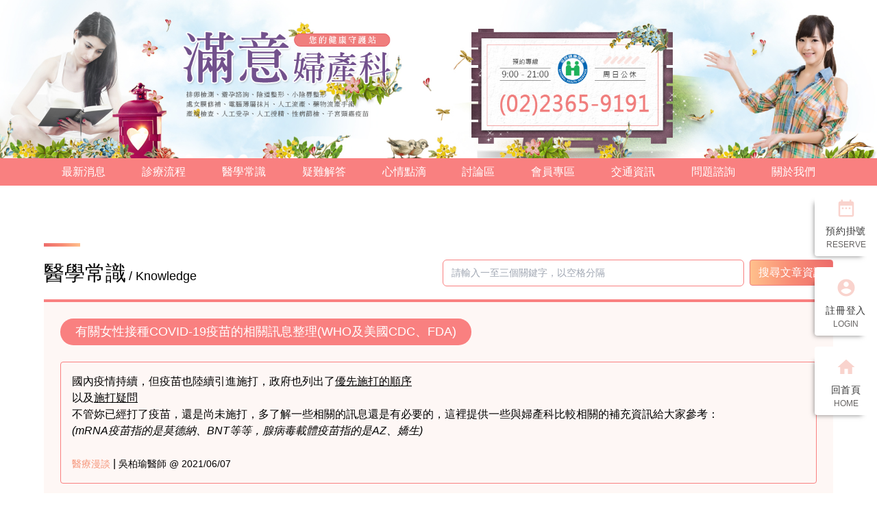

--- FILE ---
content_type: text/html; charset=UTF-8
request_url: https://www.carewoman.net/knowledge/106
body_size: 23594
content:
<!DOCTYPE html>
<html lang="zh-TW">
    <head>
        <meta charset="utf-8">
        <meta name="viewport" content="width=device-width, initial-scale=1">
        <meta name="Keywords" content="婦產科,診所,台北,大安區,排卵檢測,避孕諮詢,產前檢查,安全期計算,陰道整形,小陰唇整形,處女膜修補,電腦薄層抹片,流產手術,人工流產,藥物流產,人工受孕,人工授精,性病篩檢,子宮頸癌疫苗,乳房超音波,減重瘦身,美白針,男性不孕,滿意婦產科,滿意女人健康諮詢網" />
		<meta name="Description" content="吳伯瑜,吳柏瑜,婦產科,診所,台北,大安區,莊雅琳,公館,羅斯福路,台電大樓站,滿意婦產科,滿意女人健康諮詢網,流產,人工流產,藥物流產,RU486,墮胎,子宮頸癌疫苗,性病篩檢,安全期計算,排卵檢測,流產手術,人工受孕,人工授精,抹片,電腦薄層抹片,新柏氏抹片,人類乳突病毒檢查,HPV檢查,避孕諮詢,婚前健檢,成人健檢,尿道炎治療,陰道炎治療,陰道整形,處女膜修補,處女膜重建,小陰唇整形,乳房超音波,減重瘦身,美白針,經痛治療,男性不孕,產檢,不孕,月經失調" />
		<title>滿意婦產科診所-滿意女人健康諮詢網-本院提供：排卵檢測、避孕檢測、人工流產、藥物流產手術、產前健檢...等優質服務，歡迎蒞臨。</title>
        <link rel="stylesheet" href="https://www.carewoman.net/css/app.css">
        <link rel="stylesheet" type="text/css" href="https://www.carewoman.net/css/pikaday.min.css">
        <style>
            .topic-break {
                word-break: break-all;
                -webkit-hyphens: auto;
                -moz-hyphens: auto;
                hyphens: auto;
            }
        </style>
        <style>[wire\:loading], [wire\:loading\.delay], [wire\:loading\.inline-block], [wire\:loading\.inline], [wire\:loading\.block], [wire\:loading\.flex], [wire\:loading\.table], [wire\:loading\.grid] {display: none;}[wire\:offline] {display: none;}[wire\:dirty]:not(textarea):not(input):not(select) {display: none;}input:-webkit-autofill, select:-webkit-autofill, textarea:-webkit-autofill {animation-duration: 50000s;animation-name: livewireautofill;}@keyframes livewireautofill { from {} }</style>
                <script src="https://www.recaptcha.net/recaptcha/api.js?hl=zh_TW" async defer></script><script>
		       function biscolabLaravelReCaptcha(token) {
		         document.getElementById("biscolab-recaptcha-invisible-form").submit();
		       }
		     </script>

        <!-- Global site tag (gtag.js) - Google Analytics -->
        <script async src="https://www.googletagmanager.com/gtag/js?id=G-LH1JBK1ZVK"></script>
        <script>
          window.dataLayer = window.dataLayer || [];
          function gtag(){dataLayer.push(arguments);}
          gtag('js', new Date());

          gtag('config', 'G-LH1JBK1ZVK');
        </script>
    </head>
    <body>
        <a class='hidden md:block' href="https://www.carewoman.net"><img src="https://www.carewoman.net/images/banner.jpg"></a>
<a class='block md:hidden' href="https://www.carewoman.net"><img src="https://www.carewoman.net/images/banner_sm.jpg"></a>

        <div class="w-full bg-red-400 text-white" x-data="{ open:false }">
    <div class="container mx-auto max-w-6xl">
        <div class="container mx-auto">
            
            <div class="md:hidden p-2 md:p-3">
                <div class="flex justify-between">
                    <div class="text-xl font-semibold md:hidden"> 滿意婦產科 </div>
                    <div class="inline-block px-3 py-2 rounded text-white border border-white hover:border-transparent hover:text-teal-500 hover:bg-white cursor-pointer" @click="open=true">
                        <svg class="fill-current h-3 w-3" viewBox="0 0 20 20" xmlns="http://www.w3.org/2000/svg"><title>Menu</title><path d="M0 3h20v2H0V3zm0 6h20v2H0V9zm0 6h20v2H0v-2z" /></svg>
                    </div>
                </div>

                <div class="flex flex-col w-full mt-2 divide-y-2 divide-white" x-show.transition="open" @click.away="open=false">
                                        <a href="https://www.carewoman.net/news" class='flex-wrap px-3 py-2 hover:bg-white hover:text-red-400'> 最新消息 </a>
                                        <a href="https://www.carewoman.net/diagnosis" class='flex-wrap px-3 py-2 hover:bg-white hover:text-red-400'> 診療流程 </a>
                                        <a href="https://www.carewoman.net/knowledge" class='flex-wrap px-3 py-2 hover:bg-white hover:text-red-400'> 醫學常識 </a>
                                        <a href="https://www.carewoman.net/question" class='flex-wrap px-3 py-2 hover:bg-white hover:text-red-400'> 疑難解答 </a>
                                        <a href="https://www.carewoman.net/diary" class='flex-wrap px-3 py-2 hover:bg-white hover:text-red-400'> 心情點滴 </a>
                                        <a href="https://www.carewoman.net/topic" class='flex-wrap px-3 py-2 hover:bg-white hover:text-red-400'> 討論區 </a>
                                        <a href="https://www.carewoman.net/user/profile" class='flex-wrap px-3 py-2 hover:bg-white hover:text-red-400'> 會員專區 </a>
                                        <a href="https://www.carewoman.net/transport" class='flex-wrap px-3 py-2 hover:bg-white hover:text-red-400'> 交通資訊 </a>
                                        <a href="https://www.carewoman.net/contact" class='flex-wrap px-3 py-2 hover:bg-white hover:text-red-400'> 問題諮詢 </a>
                                        <a href="https://www.carewoman.net/about" class='flex-wrap px-3 py-2 hover:bg-white hover:text-red-400'> 關於我們 </a>
                                    </div>
            </div>

            
            <div class="hidden md:flex text-center">
                                <a href="https://www.carewoman.net/news" class='flex-wrap flex-grow px-3 py-2 hover:bg-white hover:text-red-400'> 最新消息 </a>
                                <a href="https://www.carewoman.net/diagnosis" class='flex-wrap flex-grow px-3 py-2 hover:bg-white hover:text-red-400'> 診療流程 </a>
                                <a href="https://www.carewoman.net/knowledge" class='flex-wrap flex-grow px-3 py-2 hover:bg-white hover:text-red-400'> 醫學常識 </a>
                                <a href="https://www.carewoman.net/question" class='flex-wrap flex-grow px-3 py-2 hover:bg-white hover:text-red-400'> 疑難解答 </a>
                                <a href="https://www.carewoman.net/diary" class='flex-wrap flex-grow px-3 py-2 hover:bg-white hover:text-red-400'> 心情點滴 </a>
                                <a href="https://www.carewoman.net/topic" class='flex-wrap flex-grow px-3 py-2 hover:bg-white hover:text-red-400'> 討論區 </a>
                                <a href="https://www.carewoman.net/user/profile" class='flex-wrap flex-grow px-3 py-2 hover:bg-white hover:text-red-400'> 會員專區 </a>
                                <a href="https://www.carewoman.net/transport" class='flex-wrap flex-grow px-3 py-2 hover:bg-white hover:text-red-400'> 交通資訊 </a>
                                <a href="https://www.carewoman.net/contact" class='flex-wrap flex-grow px-3 py-2 hover:bg-white hover:text-red-400'> 問題諮詢 </a>
                                <a href="https://www.carewoman.net/about" class='flex-wrap flex-grow px-3 py-2 hover:bg-white hover:text-red-400'> 關於我們 </a>
                            </div>
        </div>
    </div>
</div>

        <div class="lg:m-5 lg:py-16 pt-8 px-4">
    <div class="container mx-auto max-w-6xl">
        <div class="container mx-auto">
    <div class="reserve-x mb-4"></div>
    <div class='grid grid-cols-2 gap-3'>
        <div class='col-span-2 md:col-span-1'>
            <span class='bread-title-cn'>醫學常識</span>
            <span class='bread-title-en'> / Knowledge</span>
        </div>

        <form action="https://www.carewoman.net/search" class="col-span-2 md:col-span-1 flex flex-col md:flex-row space-y-3 md:space-y-0 md:space-x-2 md:items-center">
            <input type="text" name='keywords' value='' placeholder='請輸入一至三個關鍵字，以空格分隔' class='form-input border border-red-400 text-sm flex-grow'>
            <button class='linear flex-shrink-0' type='submit'>搜尋文章資訊</button>
        </form>
    </div>
</div>

    <div class="container mx-auto my-4 bg-fef7f5 border-t-4 border-red-400 px-4 md:px-6">
        <div class='py-6 text-white flex'>
            <span class='bg-red-title'>有關女性接種COVID-19疫苗的相關訊息整理(WHO及美國CDC、FDA)</span>
        </div>

        
                <div class="p-4 border border-red-400 rounded mb-4">
            <p>國內疫情持續，但疫苗也陸續引進施打，政府也列出了<span style="text-decoration: underline;"><a title="優先施打的順序" href="https://www.cdc.gov.tw/Category/Page/9mcqWyq51P_aYADuh3rTBA" target="_blank" rel="noopener">優先施打的順序</a></span><br />以及<span style="text-decoration: underline;"><a title="施打疑問" href="https://www.cdc.gov.tw/Category/QAPage/JCyOJznV52tt35_bDBeHfA" target="_blank" rel="noopener">施打疑問</a></span><br />不管妳已經打了疫苗，還是尚未施打，多了解一些相關的訊息還是有必要的，這裡提供一些與婦產科比較相關的補充資訊給大家參考：</p>
<p><em>(mRNA疫苗指的是莫德納、BNT等等，腺病毒載體疫苗指的是AZ、嬌生)</em></p>
            <br>
            <a href='https://www.carewoman.net/knowledge-by-type/6' class='text-knowledge text-sm'>醫療漫談</a> |
            <span class='text-sm'>吳柏瑜醫師 @ 2021/06/07</span>
        </div>
        
        <div class="mt-4">
                                <div id="diagnosis1" class="py-4"></div>

<script>
    document.querySelector('#diagnosis1').attachShadow({mode: 'open'}).innerHTML = `<style>blockquote {color: #aaa; border-left: 2px solid #ccc; margin-left: 1.5rem; padding-left: 1rem;}</style><ol>
<li><span style="color: #e03e2d;">月經期間接到疫苗施打通知，能不能去打？</span><br />月經期間如果已經預約施打，仍可去打疫苗，目前沒發現有特別的禁忌。<br /><br /></li>
<li><span style="color: #e03e2d;">孕婦可以施打疫苗嗎？</span><br />根據美國CDC目前的報告，孕婦感染後重症的機率會升高，加上以英國的研究看來，covid-19感染可能增加孕婦死產或是早產的機率二倍以上，且疫苗產生的抗體可以通過胎盤保護新生兒，所以施打疫苗似乎是合理的。<br /><br />目前打疫苗對於孕婦及胎兒產生的效果、安全性都還在研究中，資料還很有限，但動物實驗看來，不管是mRNA或是腺病毒載體疫，目前都沒有發現不安全的證據。<br /><br />mRNA疫苗不會進入細胞核與人體DNA有交互作用，也就沒有致畸胎的疑慮，台灣婦產科醫學會也建議如果可能，孕婦建議施打mRNA疫苗，主要是它屬於非活菌疫苗，疑慮較少。<br /><br />CDC認為目前施打疫苗都是個人自己的選擇，沒有明確的建議，打或不打主要還是考慮妳接觸到病毒的可能性高不高，並與醫生清楚的討論疫苗的好壞處，可能的併發症，對胎兒孕婦的保護作用等等。<br /><br /></li>
<li><span style="color: #e03e2d;">孕婦打完疫苗後有副作用怎麼辦？</span><br />目前施打疫苗後產生副作用的機率，以mRNA疫苗來說，與未懷孕的人相同，如果發燒的話，仍應服用退燒藥，畢竟發燒對於胎兒來說，仍有潛在影響。<br /><br /></li>
<li><span style="color: #e03e2d;">餵奶可以施打疫苗嗎？</span><br />目前有關疫苗的研究，都沒有針對餵奶的族群，所以沒有資料可參考，但根據疫苗作用的方式，理論上對於餵奶的人或是嬰兒應無影響，甚至有研究指出媽媽打完疫苗，乳汁中會出現抗體，或許對寶寶也有保護作用。<br /><br /></li>
<li><span style="color: #e03e2d;">準備懷孕的人能不能打疫苗？</span><br />準備懷孕可以施打，疫苗對於準備生育或是懷孕能力沒有影響，打疫苗前不用先驗孕，打完疫苗後也不用刻意避孕一段時間。<br /><br /></li>
<li><span style="color: #e03e2d;">服用避孕藥、使用避孕環，能不能打疫苗？</span><br />口服避孕藥或是避孕環發生血栓的機轉跟AZ疫苗不同，真要比較，避孕藥的血栓發生率約千分之1到萬分之1，AZ的血栓發生率大約十萬分之1，事實上口服避孕藥的血栓風險還比疫苗高，避孕藥的血栓成因，主要還是內含的人工合成女性荷爾蒙造成的，目前CDC已建議可直接施打不用間隔，施打時請與施打單位確認。<br /><br /></li>
<li><span style="color: #e03e2d;">裝了蜜蕊娜避孕器，能不能打疫苗？</span><br />若是使用只含黃體素的口服避孕藥(台灣沒有)，或是含黃體素的避孕器(蜜蕊娜或小蜜)，血栓的風險沒有比較高，理論上沒有什麼影響，如果打的是AZ，不用先取出再打，不過目前施打的建議，一切還是以政府及施打單位的規定執行就是了。<br /><br /></li>
<li><span style="color: #e03e2d;">HPV疫苗可不可以跟COVID-19疫苗一起打？</span><br />HPV疫苗是非活菌的基因工程疫苗，與COVID-19疫苗建議間隔14天以上即可。<br /><br /></li>
<li><span style="color: #e03e2d;">小朋友想打，施打年齡有無限制？</span><br />目前WHO建議疫苗施打年齡是16歲以上(AZ是18歲)，不過歐盟已通過BNT(商品名Comirnaty復必泰)施打於12-15歲的青少年。</li>
</ol>`;
</script>
            
                                
                                
                                
                                
                            </div>

        <hr class="border-t border-red-400 border-dashed my-5">

        <div class="flex justify-end pb-6 md:pb-12">
            <a href="https://www.carewoman.net/knowledge" class="linear">更多醫學常識</a>
        </div>
    </div>
    </div>
</div>

        <div class="footer pt-8 md:pt-24 hidden md:block">

    <div class='container mx-auto max-w-6xl px-4'>
        <div class="container mx-auto">
                        <div class="container mx-auto grid grid-cols-3 gap-2 md:gap-4">
                                <a href="/safe" class='col-span-3 md:col-span-1 flex justify-center items-center'>
                    <img src="https://www.carewoman.net/images/datecheck01.jpg" alt="安全期與排卵期計算 | 女人重要日子" class='object-contain' />
                </a>
                                <a href="/conceive" class='col-span-3 md:col-span-1 flex justify-center items-center'>
                    <img src="https://www.carewoman.net/images/datecheck02.jpg" alt="懷孕里程碑 | 女人重要日子" class='object-contain' />
                </a>
                                <a href="/revise" class='col-span-3 md:col-span-1 flex justify-center items-center'>
                    <img src="https://www.carewoman.net/images/datecheck03.jpg" alt="避開經期 | 女人重要日子" class='object-contain' />
                </a>
                            </div>
            
            <div class='container mx-auto'>
                <img src="https://www.carewoman.net/images/foo_logo.png" class='mx-auto mt-16 md:mt-32'>
            </div>

            <div class="container mx-auto my-4">
                <div class="flex flex-col md:flex-row justify-between text-white md:space-x-4">
                    <div class='font-semibold tracking-widest'>
                        <div class='text-lg'>台北市大安區羅斯福路三段271號三樓 (台北板信銀行樓上)</div>

                        <div class='flex space-x-1'>
                            <span class="flex-shrink-0 material-icons text-xl text-white">directions_subway</span>
                            <span class="flex-shrink-0">捷運：</span>
                            <span>「新店線」台電大樓站2號出口，步行約200公尺</span>
                        </div>

                        <div class='flex space-x-1'>
                            <span class="flex-shrink-0 material-icons text-xl text-white">directions_bus</span>
                            <span class="flex-shrink-0">停車：</span>
                            <span>辛亥路及羅斯福路口、汀州路三段三總都有公用停車場</span>
                        </div>
                    </div>
                    <div>
                        <div class="text-sm tracking-widest">週一至週六 / Mon - Sat  診療服務時間 9:00-21:00</div>
                        <div class="bg-white rounded-full text-red-400 text-2xl md:text-3xl lg:text-4xl font-semibold tracking-wider py-1 text-center mt-1 flex justify-center items-center">
                            <span class='material-icons'>phone_in_talk</span>
                            <span> 02-2365-9191</span>
                        </div>
                    </div>
                </div>

                <div class="text-white flex-col mt-4">
                    <p class='text-sm tracking-widest hidden md:flex'>滿意婦產科診所提供：排卵檢測,避孕諮詢,陰道整形,小陰唇整形,處女膜修補,電腦薄層抹片,人工流產、藥物流產手術,以及產前檢查,人工受孕,人工授精,性病篩檢,子宮頸癌疫苗,乳房超音波,減重瘦身,美白保養......等優質服務。</p>
                    <hr class="my-4 hidden md:flex border-t border-white" />
                    <div class="flex justify-between text-sm tracking-widest">
                        <div>
                            <span>© 2020 滿意婦產科 版權所有</span>
                            <span class='hidden md:inline-block'>All Rights Reserved.</span>
                        </div>
                        <a href="https://www.website.com.tw/"target="_blank">網頁設計：威普網站</a>
                    </div>
                </div>
            </div>
        </div>
    </div>

    <div class='bg-white text-red-400 border-b-8 border-red-400'>
        <div class='container mx-auto max-w-6xl text-sm px-4 py-3'>
            <div class="container mx-auto tracking-widest">
                禁止任何網際網路服務業者轉錄本網路資訊之內容供人點閱。但以網路搜尋或超連結方式，進入本醫療機構之網址（域）直接點閱者，不在此限。
            </div>
        </div>
    </div>
</div>

<div class="md:hidden">
    <div class="container mx-auto max-w-6xl px-4">
                <div class="container mx-auto grid xsm:grid-cols-3 grid-cols-1 gap-2">
                        <a href="/safe" class='flex justify-center items-center'>
                <img src="https://www.carewoman.net/images/datecheck01.jpg" alt="安全期與排卵期計算 | 女人重要日子" class='object-contain' />
            </a>
                        <a href="/conceive" class='flex justify-center items-center'>
                <img src="https://www.carewoman.net/images/datecheck02.jpg" alt="懷孕里程碑 | 女人重要日子" class='object-contain' />
            </a>
                        <a href="/revise" class='flex justify-center items-center'>
                <img src="https://www.carewoman.net/images/datecheck03.jpg" alt="避開經期 | 女人重要日子" class='object-contain' />
            </a>
                    </div>
            </div>

    <div class="my-4 bg-red-400">
        <div class="container mx-auto max-w-6xl px-4">
            <div class="container mx-auto py-3">
                <div class="flex flex-col justify-between text-white">
                    <div class='text-base'>
                        <div>台北市大安區羅斯福路三段271號三樓 (台北板信銀行樓上)</div>

                        <div>
                            捷運：「新店線」台電大樓站2號出口，步行約200公尺
                        </div>

                        <div>
                            停車：辛亥路及羅斯福路口、汀州路三段三總都有公用停車場
                        </div>
                    </div>

                    <div class="bg-white rounded-full text-red-400 text-2xl font-semibold tracking-wider py-1 text-center mt-1 flex justify-center items-center">
                        <span class='material-icons'>phone_in_talk</span>
                        <span> 02-2365-9191</span>
                    </div>
                </div>

                <div class="text-white flex-col mt-3">
                    <div class="flex justify-between text-xs">
                        <div>© 2020 滿意婦產科 版權所有</div>
                        <a href="https://www.website.com.tw/"target="_blank">網頁設計：威普</a>
                    </div>
                </div>
            </div>
        </div>
    </div>

    <div class='bg-white text-red-400 border-b-8 border-red-400 w-full mt-5'>
        <div class='container mx-auto max-w-6xl px-4'>
            <div class="container mx-auto pb-3 text-sm">
                禁止任何網際網路服務業者轉錄本網路資訊之內容供人點閱。但以網路搜尋或超連結方式，進入本醫療機構之網址（域）直接點閱者，不在此限。
            </div>
        </div>
    </div>
</div>

<div class="md:hidden flex flex-col fixed bottom-5 right-0 space-y-2 z-50">
    <a href="https://www.carewoman.net/reserve" class='right-nav-item p-2 text-red-400'>
        <div>預</div>
        <div>約</div>
        <div>掛</div>
        <div>號</div>
    </a>
    <a href="https://www.carewoman.net" class='right-nav-item p-2'>
        <div class="right-nav-icon">home</div>
    </a>
</div>

<div class="hidden md:flex flex-col fixed right-0 space-y-4 z-50" style='top:38%;'>
    <a href="https://www.carewoman.net/reserve" class='right-nav-item px-4 py-2'>
        <div class="right-nav-icon">date_range</div>
        <div class='right-nav-zh'>預約掛號</div>
        <div class='right-nav-en'>RESERVE</div>
    </a>

        <a href="https://www.carewoman.net/login" class='right-nav-item px-4 py-2'>
        <div class="right-nav-icon">account_circle</div>
        <div class='right-nav-zh'>註冊登入</div>
        <div class='right-nav-en'>LOGIN</div>
    </a>
    
    <a href="https://www.carewoman.net" class='right-nav-item px-4 py-2'>
        <div class="right-nav-icon">home</div>
        <div class='right-nav-zh'>回首頁</div>
        <div class='right-nav-en'>HOME</div>
    </a>
</div>

        <script src="/vendor/livewire/livewire.js?id=25f025805c3c370f7e87" data-turbo-eval="false" data-turbolinks-eval="false"></script><script data-turbo-eval="false" data-turbolinks-eval="false">window.livewire = new Livewire();window.Livewire = window.livewire;window.livewire_app_url = '';window.livewire_token = 'nhkU6eUuoPJ8fUgkSYGK764OsRvITEmOptD4jdod';window.deferLoadingAlpine = function (callback) {window.addEventListener('livewire:load', function () {callback();});};document.addEventListener("DOMContentLoaded", function () {window.livewire.start();});</script>

        <script src='https://www.carewoman.net/js/app.js'></script>
        <script src="https://www.carewoman.net/js/pikaday.min.js"></script>
        <script src='https://www.carewoman.net/vendor/dcat-admin/dcat/plugins/tinymce/tinymce.min.js'></script>

        
        
            </body>
</html>


--- FILE ---
content_type: application/javascript
request_url: https://www.carewoman.net/js/app.js
body_size: 188018
content:
/*! For license information please see app.js.LICENSE.txt */
!function(t){var e={};function n(r){if(e[r])return e[r].exports;var o=e[r]={i:r,l:!1,exports:{}};return t[r].call(o.exports,o,o.exports,n),o.l=!0,o.exports}n.m=t,n.c=e,n.d=function(t,e,r){n.o(t,e)||Object.defineProperty(t,e,{enumerable:!0,get:r})},n.r=function(t){"undefined"!=typeof Symbol&&Symbol.toStringTag&&Object.defineProperty(t,Symbol.toStringTag,{value:"Module"}),Object.defineProperty(t,"__esModule",{value:!0})},n.t=function(t,e){if(1&e&&(t=n(t)),8&e)return t;if(4&e&&"object"==typeof t&&t&&t.__esModule)return t;var r=Object.create(null);if(n.r(r),Object.defineProperty(r,"default",{enumerable:!0,value:t}),2&e&&"string"!=typeof t)for(var o in t)n.d(r,o,function(e){return t[e]}.bind(null,o));return r},n.n=function(t){var e=t&&t.__esModule?function(){return t.default}:function(){return t};return n.d(e,"a",e),e},n.o=function(t,e){return Object.prototype.hasOwnProperty.call(t,e)},n.p="/",n(n.s=9)}([function(t,e,n){"use strict";var r=n(1),o=Object.prototype.toString;function i(t){return"[object Array]"===o.call(t)}function a(t){return void 0===t}function s(t){return null!==t&&"object"==typeof t}function u(t){return"[object Function]"===o.call(t)}function c(t,e){if(null!=t)if("object"!=typeof t&&(t=[t]),i(t))for(var n=0,r=t.length;n<r;n++)e.call(null,t[n],n,t);else for(var o in t)Object.prototype.hasOwnProperty.call(t,o)&&e.call(null,t[o],o,t)}t.exports={isArray:i,isArrayBuffer:function(t){return"[object ArrayBuffer]"===o.call(t)},isBuffer:function(t){return null!==t&&!a(t)&&null!==t.constructor&&!a(t.constructor)&&"function"==typeof t.constructor.isBuffer&&t.constructor.isBuffer(t)},isFormData:function(t){return"undefined"!=typeof FormData&&t instanceof FormData},isArrayBufferView:function(t){return"undefined"!=typeof ArrayBuffer&&ArrayBuffer.isView?ArrayBuffer.isView(t):t&&t.buffer&&t.buffer instanceof ArrayBuffer},isString:function(t){return"string"==typeof t},isNumber:function(t){return"number"==typeof t},isObject:s,isUndefined:a,isDate:function(t){return"[object Date]"===o.call(t)},isFile:function(t){return"[object File]"===o.call(t)},isBlob:function(t){return"[object Blob]"===o.call(t)},isFunction:u,isStream:function(t){return s(t)&&u(t.pipe)},isURLSearchParams:function(t){return"undefined"!=typeof URLSearchParams&&t instanceof URLSearchParams},isStandardBrowserEnv:function(){return("undefined"==typeof navigator||"ReactNative"!==navigator.product&&"NativeScript"!==navigator.product&&"NS"!==navigator.product)&&("undefined"!=typeof window&&"undefined"!=typeof document)},forEach:c,merge:function t(){var e={};function n(n,r){"object"==typeof e[r]&&"object"==typeof n?e[r]=t(e[r],n):e[r]=n}for(var r=0,o=arguments.length;r<o;r++)c(arguments[r],n);return e},deepMerge:function t(){var e={};function n(n,r){"object"==typeof e[r]&&"object"==typeof n?e[r]=t(e[r],n):e[r]="object"==typeof n?t({},n):n}for(var r=0,o=arguments.length;r<o;r++)c(arguments[r],n);return e},extend:function(t,e,n){return c(e,(function(e,o){t[o]=n&&"function"==typeof e?r(e,n):e})),t},trim:function(t){return t.replace(/^\s*/,"").replace(/\s*$/,"")}}},function(t,e,n){"use strict";t.exports=function(t,e){return function(){for(var n=new Array(arguments.length),r=0;r<n.length;r++)n[r]=arguments[r];return t.apply(e,n)}}},function(t,e,n){"use strict";var r=n(0);function o(t){return encodeURIComponent(t).replace(/%40/gi,"@").replace(/%3A/gi,":").replace(/%24/g,"$").replace(/%2C/gi,",").replace(/%20/g,"+").replace(/%5B/gi,"[").replace(/%5D/gi,"]")}t.exports=function(t,e,n){if(!e)return t;var i;if(n)i=n(e);else if(r.isURLSearchParams(e))i=e.toString();else{var a=[];r.forEach(e,(function(t,e){null!=t&&(r.isArray(t)?e+="[]":t=[t],r.forEach(t,(function(t){r.isDate(t)?t=t.toISOString():r.isObject(t)&&(t=JSON.stringify(t)),a.push(o(e)+"="+o(t))})))})),i=a.join("&")}if(i){var s=t.indexOf("#");-1!==s&&(t=t.slice(0,s)),t+=(-1===t.indexOf("?")?"?":"&")+i}return t}},function(t,e,n){"use strict";t.exports=function(t){return!(!t||!t.__CANCEL__)}},function(t,e,n){"use strict";(function(e){var r=n(0),o=n(22),i={"Content-Type":"application/x-www-form-urlencoded"};function a(t,e){!r.isUndefined(t)&&r.isUndefined(t["Content-Type"])&&(t["Content-Type"]=e)}var s,u={adapter:(("undefined"!=typeof XMLHttpRequest||void 0!==e&&"[object process]"===Object.prototype.toString.call(e))&&(s=n(5)),s),transformRequest:[function(t,e){return o(e,"Accept"),o(e,"Content-Type"),r.isFormData(t)||r.isArrayBuffer(t)||r.isBuffer(t)||r.isStream(t)||r.isFile(t)||r.isBlob(t)?t:r.isArrayBufferView(t)?t.buffer:r.isURLSearchParams(t)?(a(e,"application/x-www-form-urlencoded;charset=utf-8"),t.toString()):r.isObject(t)?(a(e,"application/json;charset=utf-8"),JSON.stringify(t)):t}],transformResponse:[function(t){if("string"==typeof t)try{t=JSON.parse(t)}catch(t){}return t}],timeout:0,xsrfCookieName:"XSRF-TOKEN",xsrfHeaderName:"X-XSRF-TOKEN",maxContentLength:-1,validateStatus:function(t){return t>=200&&t<300}};u.headers={common:{Accept:"application/json, text/plain, */*"}},r.forEach(["delete","get","head"],(function(t){u.headers[t]={}})),r.forEach(["post","put","patch"],(function(t){u.headers[t]=r.merge(i)})),t.exports=u}).call(this,n(21))},function(t,e,n){"use strict";var r=n(0),o=n(23),i=n(2),a=n(25),s=n(28),u=n(29),c=n(6);t.exports=function(t){return new Promise((function(e,l){var f=t.data,d=t.headers;r.isFormData(f)&&delete d["Content-Type"];var p=new XMLHttpRequest;if(t.auth){var h=t.auth.username||"",m=t.auth.password||"";d.Authorization="Basic "+btoa(h+":"+m)}var v=a(t.baseURL,t.url);if(p.open(t.method.toUpperCase(),i(v,t.params,t.paramsSerializer),!0),p.timeout=t.timeout,p.onreadystatechange=function(){if(p&&4===p.readyState&&(0!==p.status||p.responseURL&&0===p.responseURL.indexOf("file:"))){var n="getAllResponseHeaders"in p?s(p.getAllResponseHeaders()):null,r={data:t.responseType&&"text"!==t.responseType?p.response:p.responseText,status:p.status,statusText:p.statusText,headers:n,config:t,request:p};o(e,l,r),p=null}},p.onabort=function(){p&&(l(c("Request aborted",t,"ECONNABORTED",p)),p=null)},p.onerror=function(){l(c("Network Error",t,null,p)),p=null},p.ontimeout=function(){var e="timeout of "+t.timeout+"ms exceeded";t.timeoutErrorMessage&&(e=t.timeoutErrorMessage),l(c(e,t,"ECONNABORTED",p)),p=null},r.isStandardBrowserEnv()){var g=n(30),w=(t.withCredentials||u(v))&&t.xsrfCookieName?g.read(t.xsrfCookieName):void 0;w&&(d[t.xsrfHeaderName]=w)}if("setRequestHeader"in p&&r.forEach(d,(function(t,e){void 0===f&&"content-type"===e.toLowerCase()?delete d[e]:p.setRequestHeader(e,t)})),r.isUndefined(t.withCredentials)||(p.withCredentials=!!t.withCredentials),t.responseType)try{p.responseType=t.responseType}catch(e){if("json"!==t.responseType)throw e}"function"==typeof t.onDownloadProgress&&p.addEventListener("progress",t.onDownloadProgress),"function"==typeof t.onUploadProgress&&p.upload&&p.upload.addEventListener("progress",t.onUploadProgress),t.cancelToken&&t.cancelToken.promise.then((function(t){p&&(p.abort(),l(t),p=null)})),void 0===f&&(f=null),p.send(f)}))}},function(t,e,n){"use strict";var r=n(24);t.exports=function(t,e,n,o,i){var a=new Error(t);return r(a,e,n,o,i)}},function(t,e,n){"use strict";var r=n(0);t.exports=function(t,e){e=e||{};var n={},o=["url","method","params","data"],i=["headers","auth","proxy"],a=["baseURL","url","transformRequest","transformResponse","paramsSerializer","timeout","withCredentials","adapter","responseType","xsrfCookieName","xsrfHeaderName","onUploadProgress","onDownloadProgress","maxContentLength","validateStatus","maxRedirects","httpAgent","httpsAgent","cancelToken","socketPath"];r.forEach(o,(function(t){void 0!==e[t]&&(n[t]=e[t])})),r.forEach(i,(function(o){r.isObject(e[o])?n[o]=r.deepMerge(t[o],e[o]):void 0!==e[o]?n[o]=e[o]:r.isObject(t[o])?n[o]=r.deepMerge(t[o]):void 0!==t[o]&&(n[o]=t[o])})),r.forEach(a,(function(r){void 0!==e[r]?n[r]=e[r]:void 0!==t[r]&&(n[r]=t[r])}));var s=o.concat(i).concat(a),u=Object.keys(e).filter((function(t){return-1===s.indexOf(t)}));return r.forEach(u,(function(r){void 0!==e[r]?n[r]=e[r]:void 0!==t[r]&&(n[r]=t[r])})),n}},function(t,e,n){"use strict";function r(t){this.message=t}r.prototype.toString=function(){return"Cancel"+(this.message?": "+this.message:"")},r.prototype.__CANCEL__=!0,t.exports=r},function(t,e,n){n(10),t.exports=n(35)},function(t,e,n){n(11),n(34)},function(t,e,n){window._=n(12),window.axios=n(15),window.axios.defaults.headers.common["X-Requested-With"]="XMLHttpRequest",window.swal=n(33),window.swal=swal.mixin({confirmButtonText:"確認"})},function(t,e,n){(function(t,r){var o;(function(){var i="Expected a function",a="__lodash_placeholder__",s=[["ary",128],["bind",1],["bindKey",2],["curry",8],["curryRight",16],["flip",512],["partial",32],["partialRight",64],["rearg",256]],u="[object Arguments]",c="[object Array]",l="[object Boolean]",f="[object Date]",d="[object Error]",p="[object Function]",h="[object GeneratorFunction]",m="[object Map]",v="[object Number]",g="[object Object]",w="[object RegExp]",y="[object Set]",b="[object String]",_="[object Symbol]",x="[object WeakMap]",k="[object ArrayBuffer]",C="[object DataView]",A="[object Float32Array]",E="[object Float64Array]",O="[object Int8Array]",S="[object Int16Array]",j="[object Int32Array]",P="[object Uint8Array]",T="[object Uint16Array]",B="[object Uint32Array]",L=/\b__p \+= '';/g,R=/\b(__p \+=) '' \+/g,z=/(__e\(.*?\)|\b__t\)) \+\n'';/g,D=/&(?:amp|lt|gt|quot|#39);/g,I=/[&<>"']/g,N=RegExp(D.source),$=RegExp(I.source),q=/<%-([\s\S]+?)%>/g,M=/<%([\s\S]+?)%>/g,U=/<%=([\s\S]+?)%>/g,F=/\.|\[(?:[^[\]]*|(["'])(?:(?!\1)[^\\]|\\.)*?\1)\]/,W=/^\w*$/,H=/[^.[\]]+|\[(?:(-?\d+(?:\.\d+)?)|(["'])((?:(?!\2)[^\\]|\\.)*?)\2)\]|(?=(?:\.|\[\])(?:\.|\[\]|$))/g,V=/[\\^$.*+?()[\]{}|]/g,Z=RegExp(V.source),K=/^\s+|\s+$/g,Y=/^\s+/,X=/\s+$/,J=/\{(?:\n\/\* \[wrapped with .+\] \*\/)?\n?/,G=/\{\n\/\* \[wrapped with (.+)\] \*/,Q=/,? & /,tt=/[^\x00-\x2f\x3a-\x40\x5b-\x60\x7b-\x7f]+/g,et=/\\(\\)?/g,nt=/\$\{([^\\}]*(?:\\.[^\\}]*)*)\}/g,rt=/\w*$/,ot=/^[-+]0x[0-9a-f]+$/i,it=/^0b[01]+$/i,at=/^\[object .+?Constructor\]$/,st=/^0o[0-7]+$/i,ut=/^(?:0|[1-9]\d*)$/,ct=/[\xc0-\xd6\xd8-\xf6\xf8-\xff\u0100-\u017f]/g,lt=/($^)/,ft=/['\n\r\u2028\u2029\\]/g,dt="\\u0300-\\u036f\\ufe20-\\ufe2f\\u20d0-\\u20ff",pt="\\xac\\xb1\\xd7\\xf7\\x00-\\x2f\\x3a-\\x40\\x5b-\\x60\\x7b-\\xbf\\u2000-\\u206f \\t\\x0b\\f\\xa0\\ufeff\\n\\r\\u2028\\u2029\\u1680\\u180e\\u2000\\u2001\\u2002\\u2003\\u2004\\u2005\\u2006\\u2007\\u2008\\u2009\\u200a\\u202f\\u205f\\u3000",ht="[\\ud800-\\udfff]",mt="["+pt+"]",vt="["+dt+"]",gt="\\d+",wt="[\\u2700-\\u27bf]",yt="[a-z\\xdf-\\xf6\\xf8-\\xff]",bt="[^\\ud800-\\udfff"+pt+gt+"\\u2700-\\u27bfa-z\\xdf-\\xf6\\xf8-\\xffA-Z\\xc0-\\xd6\\xd8-\\xde]",_t="\\ud83c[\\udffb-\\udfff]",xt="[^\\ud800-\\udfff]",kt="(?:\\ud83c[\\udde6-\\uddff]){2}",Ct="[\\ud800-\\udbff][\\udc00-\\udfff]",At="[A-Z\\xc0-\\xd6\\xd8-\\xde]",Et="(?:"+yt+"|"+bt+")",Ot="(?:"+At+"|"+bt+")",St="(?:"+vt+"|"+_t+")"+"?",jt="[\\ufe0e\\ufe0f]?"+St+("(?:\\u200d(?:"+[xt,kt,Ct].join("|")+")[\\ufe0e\\ufe0f]?"+St+")*"),Pt="(?:"+[wt,kt,Ct].join("|")+")"+jt,Tt="(?:"+[xt+vt+"?",vt,kt,Ct,ht].join("|")+")",Bt=RegExp("['’]","g"),Lt=RegExp(vt,"g"),Rt=RegExp(_t+"(?="+_t+")|"+Tt+jt,"g"),zt=RegExp([At+"?"+yt+"+(?:['’](?:d|ll|m|re|s|t|ve))?(?="+[mt,At,"$"].join("|")+")",Ot+"+(?:['’](?:D|LL|M|RE|S|T|VE))?(?="+[mt,At+Et,"$"].join("|")+")",At+"?"+Et+"+(?:['’](?:d|ll|m|re|s|t|ve))?",At+"+(?:['’](?:D|LL|M|RE|S|T|VE))?","\\d*(?:1ST|2ND|3RD|(?![123])\\dTH)(?=\\b|[a-z_])","\\d*(?:1st|2nd|3rd|(?![123])\\dth)(?=\\b|[A-Z_])",gt,Pt].join("|"),"g"),Dt=RegExp("[\\u200d\\ud800-\\udfff"+dt+"\\ufe0e\\ufe0f]"),It=/[a-z][A-Z]|[A-Z]{2}[a-z]|[0-9][a-zA-Z]|[a-zA-Z][0-9]|[^a-zA-Z0-9 ]/,Nt=["Array","Buffer","DataView","Date","Error","Float32Array","Float64Array","Function","Int8Array","Int16Array","Int32Array","Map","Math","Object","Promise","RegExp","Set","String","Symbol","TypeError","Uint8Array","Uint8ClampedArray","Uint16Array","Uint32Array","WeakMap","_","clearTimeout","isFinite","parseInt","setTimeout"],$t=-1,qt={};qt[A]=qt[E]=qt[O]=qt[S]=qt[j]=qt[P]=qt["[object Uint8ClampedArray]"]=qt[T]=qt[B]=!0,qt[u]=qt[c]=qt[k]=qt[l]=qt[C]=qt[f]=qt[d]=qt[p]=qt[m]=qt[v]=qt[g]=qt[w]=qt[y]=qt[b]=qt[x]=!1;var Mt={};Mt[u]=Mt[c]=Mt[k]=Mt[C]=Mt[l]=Mt[f]=Mt[A]=Mt[E]=Mt[O]=Mt[S]=Mt[j]=Mt[m]=Mt[v]=Mt[g]=Mt[w]=Mt[y]=Mt[b]=Mt[_]=Mt[P]=Mt["[object Uint8ClampedArray]"]=Mt[T]=Mt[B]=!0,Mt[d]=Mt[p]=Mt[x]=!1;var Ut={"\\":"\\","'":"'","\n":"n","\r":"r","\u2028":"u2028","\u2029":"u2029"},Ft=parseFloat,Wt=parseInt,Ht="object"==typeof t&&t&&t.Object===Object&&t,Vt="object"==typeof self&&self&&self.Object===Object&&self,Zt=Ht||Vt||Function("return this")(),Kt=e&&!e.nodeType&&e,Yt=Kt&&"object"==typeof r&&r&&!r.nodeType&&r,Xt=Yt&&Yt.exports===Kt,Jt=Xt&&Ht.process,Gt=function(){try{var t=Yt&&Yt.require&&Yt.require("util").types;return t||Jt&&Jt.binding&&Jt.binding("util")}catch(t){}}(),Qt=Gt&&Gt.isArrayBuffer,te=Gt&&Gt.isDate,ee=Gt&&Gt.isMap,ne=Gt&&Gt.isRegExp,re=Gt&&Gt.isSet,oe=Gt&&Gt.isTypedArray;function ie(t,e,n){switch(n.length){case 0:return t.call(e);case 1:return t.call(e,n[0]);case 2:return t.call(e,n[0],n[1]);case 3:return t.call(e,n[0],n[1],n[2])}return t.apply(e,n)}function ae(t,e,n,r){for(var o=-1,i=null==t?0:t.length;++o<i;){var a=t[o];e(r,a,n(a),t)}return r}function se(t,e){for(var n=-1,r=null==t?0:t.length;++n<r&&!1!==e(t[n],n,t););return t}function ue(t,e){for(var n=null==t?0:t.length;n--&&!1!==e(t[n],n,t););return t}function ce(t,e){for(var n=-1,r=null==t?0:t.length;++n<r;)if(!e(t[n],n,t))return!1;return!0}function le(t,e){for(var n=-1,r=null==t?0:t.length,o=0,i=[];++n<r;){var a=t[n];e(a,n,t)&&(i[o++]=a)}return i}function fe(t,e){return!!(null==t?0:t.length)&&_e(t,e,0)>-1}function de(t,e,n){for(var r=-1,o=null==t?0:t.length;++r<o;)if(n(e,t[r]))return!0;return!1}function pe(t,e){for(var n=-1,r=null==t?0:t.length,o=Array(r);++n<r;)o[n]=e(t[n],n,t);return o}function he(t,e){for(var n=-1,r=e.length,o=t.length;++n<r;)t[o+n]=e[n];return t}function me(t,e,n,r){var o=-1,i=null==t?0:t.length;for(r&&i&&(n=t[++o]);++o<i;)n=e(n,t[o],o,t);return n}function ve(t,e,n,r){var o=null==t?0:t.length;for(r&&o&&(n=t[--o]);o--;)n=e(n,t[o],o,t);return n}function ge(t,e){for(var n=-1,r=null==t?0:t.length;++n<r;)if(e(t[n],n,t))return!0;return!1}var we=Ae("length");function ye(t,e,n){var r;return n(t,(function(t,n,o){if(e(t,n,o))return r=n,!1})),r}function be(t,e,n,r){for(var o=t.length,i=n+(r?1:-1);r?i--:++i<o;)if(e(t[i],i,t))return i;return-1}function _e(t,e,n){return e==e?function(t,e,n){var r=n-1,o=t.length;for(;++r<o;)if(t[r]===e)return r;return-1}(t,e,n):be(t,ke,n)}function xe(t,e,n,r){for(var o=n-1,i=t.length;++o<i;)if(r(t[o],e))return o;return-1}function ke(t){return t!=t}function Ce(t,e){var n=null==t?0:t.length;return n?Se(t,e)/n:NaN}function Ae(t){return function(e){return null==e?void 0:e[t]}}function Ee(t){return function(e){return null==t?void 0:t[e]}}function Oe(t,e,n,r,o){return o(t,(function(t,o,i){n=r?(r=!1,t):e(n,t,o,i)})),n}function Se(t,e){for(var n,r=-1,o=t.length;++r<o;){var i=e(t[r]);void 0!==i&&(n=void 0===n?i:n+i)}return n}function je(t,e){for(var n=-1,r=Array(t);++n<t;)r[n]=e(n);return r}function Pe(t){return function(e){return t(e)}}function Te(t,e){return pe(e,(function(e){return t[e]}))}function Be(t,e){return t.has(e)}function Le(t,e){for(var n=-1,r=t.length;++n<r&&_e(e,t[n],0)>-1;);return n}function Re(t,e){for(var n=t.length;n--&&_e(e,t[n],0)>-1;);return n}function ze(t,e){for(var n=t.length,r=0;n--;)t[n]===e&&++r;return r}var De=Ee({"À":"A","Á":"A","Â":"A","Ã":"A","Ä":"A","Å":"A","à":"a","á":"a","â":"a","ã":"a","ä":"a","å":"a","Ç":"C","ç":"c","Ð":"D","ð":"d","È":"E","É":"E","Ê":"E","Ë":"E","è":"e","é":"e","ê":"e","ë":"e","Ì":"I","Í":"I","Î":"I","Ï":"I","ì":"i","í":"i","î":"i","ï":"i","Ñ":"N","ñ":"n","Ò":"O","Ó":"O","Ô":"O","Õ":"O","Ö":"O","Ø":"O","ò":"o","ó":"o","ô":"o","õ":"o","ö":"o","ø":"o","Ù":"U","Ú":"U","Û":"U","Ü":"U","ù":"u","ú":"u","û":"u","ü":"u","Ý":"Y","ý":"y","ÿ":"y","Æ":"Ae","æ":"ae","Þ":"Th","þ":"th","ß":"ss","Ā":"A","Ă":"A","Ą":"A","ā":"a","ă":"a","ą":"a","Ć":"C","Ĉ":"C","Ċ":"C","Č":"C","ć":"c","ĉ":"c","ċ":"c","č":"c","Ď":"D","Đ":"D","ď":"d","đ":"d","Ē":"E","Ĕ":"E","Ė":"E","Ę":"E","Ě":"E","ē":"e","ĕ":"e","ė":"e","ę":"e","ě":"e","Ĝ":"G","Ğ":"G","Ġ":"G","Ģ":"G","ĝ":"g","ğ":"g","ġ":"g","ģ":"g","Ĥ":"H","Ħ":"H","ĥ":"h","ħ":"h","Ĩ":"I","Ī":"I","Ĭ":"I","Į":"I","İ":"I","ĩ":"i","ī":"i","ĭ":"i","į":"i","ı":"i","Ĵ":"J","ĵ":"j","Ķ":"K","ķ":"k","ĸ":"k","Ĺ":"L","Ļ":"L","Ľ":"L","Ŀ":"L","Ł":"L","ĺ":"l","ļ":"l","ľ":"l","ŀ":"l","ł":"l","Ń":"N","Ņ":"N","Ň":"N","Ŋ":"N","ń":"n","ņ":"n","ň":"n","ŋ":"n","Ō":"O","Ŏ":"O","Ő":"O","ō":"o","ŏ":"o","ő":"o","Ŕ":"R","Ŗ":"R","Ř":"R","ŕ":"r","ŗ":"r","ř":"r","Ś":"S","Ŝ":"S","Ş":"S","Š":"S","ś":"s","ŝ":"s","ş":"s","š":"s","Ţ":"T","Ť":"T","Ŧ":"T","ţ":"t","ť":"t","ŧ":"t","Ũ":"U","Ū":"U","Ŭ":"U","Ů":"U","Ű":"U","Ų":"U","ũ":"u","ū":"u","ŭ":"u","ů":"u","ű":"u","ų":"u","Ŵ":"W","ŵ":"w","Ŷ":"Y","ŷ":"y","Ÿ":"Y","Ź":"Z","Ż":"Z","Ž":"Z","ź":"z","ż":"z","ž":"z","Ĳ":"IJ","ĳ":"ij","Œ":"Oe","œ":"oe","ŉ":"'n","ſ":"s"}),Ie=Ee({"&":"&amp;","<":"&lt;",">":"&gt;",'"':"&quot;","'":"&#39;"});function Ne(t){return"\\"+Ut[t]}function $e(t){return Dt.test(t)}function qe(t){var e=-1,n=Array(t.size);return t.forEach((function(t,r){n[++e]=[r,t]})),n}function Me(t,e){return function(n){return t(e(n))}}function Ue(t,e){for(var n=-1,r=t.length,o=0,i=[];++n<r;){var s=t[n];s!==e&&s!==a||(t[n]=a,i[o++]=n)}return i}function Fe(t){var e=-1,n=Array(t.size);return t.forEach((function(t){n[++e]=t})),n}function We(t){var e=-1,n=Array(t.size);return t.forEach((function(t){n[++e]=[t,t]})),n}function He(t){return $e(t)?function(t){var e=Rt.lastIndex=0;for(;Rt.test(t);)++e;return e}(t):we(t)}function Ve(t){return $e(t)?function(t){return t.match(Rt)||[]}(t):function(t){return t.split("")}(t)}var Ze=Ee({"&amp;":"&","&lt;":"<","&gt;":">","&quot;":'"',"&#39;":"'"});var Ke=function t(e){var n,r=(e=null==e?Zt:Ke.defaults(Zt.Object(),e,Ke.pick(Zt,Nt))).Array,o=e.Date,dt=e.Error,pt=e.Function,ht=e.Math,mt=e.Object,vt=e.RegExp,gt=e.String,wt=e.TypeError,yt=r.prototype,bt=pt.prototype,_t=mt.prototype,xt=e["__core-js_shared__"],kt=bt.toString,Ct=_t.hasOwnProperty,At=0,Et=(n=/[^.]+$/.exec(xt&&xt.keys&&xt.keys.IE_PROTO||""))?"Symbol(src)_1."+n:"",Ot=_t.toString,St=kt.call(mt),jt=Zt._,Pt=vt("^"+kt.call(Ct).replace(V,"\\$&").replace(/hasOwnProperty|(function).*?(?=\\\()| for .+?(?=\\\])/g,"$1.*?")+"$"),Tt=Xt?e.Buffer:void 0,Rt=e.Symbol,Dt=e.Uint8Array,Ut=Tt?Tt.allocUnsafe:void 0,Ht=Me(mt.getPrototypeOf,mt),Vt=mt.create,Kt=_t.propertyIsEnumerable,Yt=yt.splice,Jt=Rt?Rt.isConcatSpreadable:void 0,Gt=Rt?Rt.iterator:void 0,we=Rt?Rt.toStringTag:void 0,Ee=function(){try{var t=ti(mt,"defineProperty");return t({},"",{}),t}catch(t){}}(),Ye=e.clearTimeout!==Zt.clearTimeout&&e.clearTimeout,Xe=o&&o.now!==Zt.Date.now&&o.now,Je=e.setTimeout!==Zt.setTimeout&&e.setTimeout,Ge=ht.ceil,Qe=ht.floor,tn=mt.getOwnPropertySymbols,en=Tt?Tt.isBuffer:void 0,nn=e.isFinite,rn=yt.join,on=Me(mt.keys,mt),an=ht.max,sn=ht.min,un=o.now,cn=e.parseInt,ln=ht.random,fn=yt.reverse,dn=ti(e,"DataView"),pn=ti(e,"Map"),hn=ti(e,"Promise"),mn=ti(e,"Set"),vn=ti(e,"WeakMap"),gn=ti(mt,"create"),wn=vn&&new vn,yn={},bn=Oi(dn),_n=Oi(pn),xn=Oi(hn),kn=Oi(mn),Cn=Oi(vn),An=Rt?Rt.prototype:void 0,En=An?An.valueOf:void 0,On=An?An.toString:void 0;function Sn(t){if(Wa(t)&&!La(t)&&!(t instanceof Bn)){if(t instanceof Tn)return t;if(Ct.call(t,"__wrapped__"))return Si(t)}return new Tn(t)}var jn=function(){function t(){}return function(e){if(!Fa(e))return{};if(Vt)return Vt(e);t.prototype=e;var n=new t;return t.prototype=void 0,n}}();function Pn(){}function Tn(t,e){this.__wrapped__=t,this.__actions__=[],this.__chain__=!!e,this.__index__=0,this.__values__=void 0}function Bn(t){this.__wrapped__=t,this.__actions__=[],this.__dir__=1,this.__filtered__=!1,this.__iteratees__=[],this.__takeCount__=4294967295,this.__views__=[]}function Ln(t){var e=-1,n=null==t?0:t.length;for(this.clear();++e<n;){var r=t[e];this.set(r[0],r[1])}}function Rn(t){var e=-1,n=null==t?0:t.length;for(this.clear();++e<n;){var r=t[e];this.set(r[0],r[1])}}function zn(t){var e=-1,n=null==t?0:t.length;for(this.clear();++e<n;){var r=t[e];this.set(r[0],r[1])}}function Dn(t){var e=-1,n=null==t?0:t.length;for(this.__data__=new zn;++e<n;)this.add(t[e])}function In(t){var e=this.__data__=new Rn(t);this.size=e.size}function Nn(t,e){var n=La(t),r=!n&&Ba(t),o=!n&&!r&&Ia(t),i=!n&&!r&&!o&&Ga(t),a=n||r||o||i,s=a?je(t.length,gt):[],u=s.length;for(var c in t)!e&&!Ct.call(t,c)||a&&("length"==c||o&&("offset"==c||"parent"==c)||i&&("buffer"==c||"byteLength"==c||"byteOffset"==c)||si(c,u))||s.push(c);return s}function $n(t){var e=t.length;return e?t[Dr(0,e-1)]:void 0}function qn(t,e){return Ci(wo(t),Yn(e,0,t.length))}function Mn(t){return Ci(wo(t))}function Un(t,e,n){(void 0!==n&&!ja(t[e],n)||void 0===n&&!(e in t))&&Zn(t,e,n)}function Fn(t,e,n){var r=t[e];Ct.call(t,e)&&ja(r,n)&&(void 0!==n||e in t)||Zn(t,e,n)}function Wn(t,e){for(var n=t.length;n--;)if(ja(t[n][0],e))return n;return-1}function Hn(t,e,n,r){return tr(t,(function(t,o,i){e(r,t,n(t),i)})),r}function Vn(t,e){return t&&yo(e,bs(e),t)}function Zn(t,e,n){"__proto__"==e&&Ee?Ee(t,e,{configurable:!0,enumerable:!0,value:n,writable:!0}):t[e]=n}function Kn(t,e){for(var n=-1,o=e.length,i=r(o),a=null==t;++n<o;)i[n]=a?void 0:ms(t,e[n]);return i}function Yn(t,e,n){return t==t&&(void 0!==n&&(t=t<=n?t:n),void 0!==e&&(t=t>=e?t:e)),t}function Xn(t,e,n,r,o,i){var a,s=1&e,c=2&e,d=4&e;if(n&&(a=o?n(t,r,o,i):n(t)),void 0!==a)return a;if(!Fa(t))return t;var x=La(t);if(x){if(a=function(t){var e=t.length,n=new t.constructor(e);e&&"string"==typeof t[0]&&Ct.call(t,"index")&&(n.index=t.index,n.input=t.input);return n}(t),!s)return wo(t,a)}else{var L=ri(t),R=L==p||L==h;if(Ia(t))return fo(t,s);if(L==g||L==u||R&&!o){if(a=c||R?{}:ii(t),!s)return c?function(t,e){return yo(t,ni(t),e)}(t,function(t,e){return t&&yo(e,_s(e),t)}(a,t)):function(t,e){return yo(t,ei(t),e)}(t,Vn(a,t))}else{if(!Mt[L])return o?t:{};a=function(t,e,n){var r=t.constructor;switch(e){case k:return po(t);case l:case f:return new r(+t);case C:return function(t,e){var n=e?po(t.buffer):t.buffer;return new t.constructor(n,t.byteOffset,t.byteLength)}(t,n);case A:case E:case O:case S:case j:case P:case"[object Uint8ClampedArray]":case T:case B:return ho(t,n);case m:return new r;case v:case b:return new r(t);case w:return function(t){var e=new t.constructor(t.source,rt.exec(t));return e.lastIndex=t.lastIndex,e}(t);case y:return new r;case _:return o=t,En?mt(En.call(o)):{}}var o}(t,L,s)}}i||(i=new In);var z=i.get(t);if(z)return z;i.set(t,a),Ya(t)?t.forEach((function(r){a.add(Xn(r,e,n,r,t,i))})):Ha(t)&&t.forEach((function(r,o){a.set(o,Xn(r,e,n,o,t,i))}));var D=x?void 0:(d?c?Zo:Vo:c?_s:bs)(t);return se(D||t,(function(r,o){D&&(r=t[o=r]),Fn(a,o,Xn(r,e,n,o,t,i))})),a}function Jn(t,e,n){var r=n.length;if(null==t)return!r;for(t=mt(t);r--;){var o=n[r],i=e[o],a=t[o];if(void 0===a&&!(o in t)||!i(a))return!1}return!0}function Gn(t,e,n){if("function"!=typeof t)throw new wt(i);return bi((function(){t.apply(void 0,n)}),e)}function Qn(t,e,n,r){var o=-1,i=fe,a=!0,s=t.length,u=[],c=e.length;if(!s)return u;n&&(e=pe(e,Pe(n))),r?(i=de,a=!1):e.length>=200&&(i=Be,a=!1,e=new Dn(e));t:for(;++o<s;){var l=t[o],f=null==n?l:n(l);if(l=r||0!==l?l:0,a&&f==f){for(var d=c;d--;)if(e[d]===f)continue t;u.push(l)}else i(e,f,r)||u.push(l)}return u}Sn.templateSettings={escape:q,evaluate:M,interpolate:U,variable:"",imports:{_:Sn}},Sn.prototype=Pn.prototype,Sn.prototype.constructor=Sn,Tn.prototype=jn(Pn.prototype),Tn.prototype.constructor=Tn,Bn.prototype=jn(Pn.prototype),Bn.prototype.constructor=Bn,Ln.prototype.clear=function(){this.__data__=gn?gn(null):{},this.size=0},Ln.prototype.delete=function(t){var e=this.has(t)&&delete this.__data__[t];return this.size-=e?1:0,e},Ln.prototype.get=function(t){var e=this.__data__;if(gn){var n=e[t];return"__lodash_hash_undefined__"===n?void 0:n}return Ct.call(e,t)?e[t]:void 0},Ln.prototype.has=function(t){var e=this.__data__;return gn?void 0!==e[t]:Ct.call(e,t)},Ln.prototype.set=function(t,e){var n=this.__data__;return this.size+=this.has(t)?0:1,n[t]=gn&&void 0===e?"__lodash_hash_undefined__":e,this},Rn.prototype.clear=function(){this.__data__=[],this.size=0},Rn.prototype.delete=function(t){var e=this.__data__,n=Wn(e,t);return!(n<0)&&(n==e.length-1?e.pop():Yt.call(e,n,1),--this.size,!0)},Rn.prototype.get=function(t){var e=this.__data__,n=Wn(e,t);return n<0?void 0:e[n][1]},Rn.prototype.has=function(t){return Wn(this.__data__,t)>-1},Rn.prototype.set=function(t,e){var n=this.__data__,r=Wn(n,t);return r<0?(++this.size,n.push([t,e])):n[r][1]=e,this},zn.prototype.clear=function(){this.size=0,this.__data__={hash:new Ln,map:new(pn||Rn),string:new Ln}},zn.prototype.delete=function(t){var e=Go(this,t).delete(t);return this.size-=e?1:0,e},zn.prototype.get=function(t){return Go(this,t).get(t)},zn.prototype.has=function(t){return Go(this,t).has(t)},zn.prototype.set=function(t,e){var n=Go(this,t),r=n.size;return n.set(t,e),this.size+=n.size==r?0:1,this},Dn.prototype.add=Dn.prototype.push=function(t){return this.__data__.set(t,"__lodash_hash_undefined__"),this},Dn.prototype.has=function(t){return this.__data__.has(t)},In.prototype.clear=function(){this.__data__=new Rn,this.size=0},In.prototype.delete=function(t){var e=this.__data__,n=e.delete(t);return this.size=e.size,n},In.prototype.get=function(t){return this.__data__.get(t)},In.prototype.has=function(t){return this.__data__.has(t)},In.prototype.set=function(t,e){var n=this.__data__;if(n instanceof Rn){var r=n.__data__;if(!pn||r.length<199)return r.push([t,e]),this.size=++n.size,this;n=this.__data__=new zn(r)}return n.set(t,e),this.size=n.size,this};var tr=xo(ur),er=xo(cr,!0);function nr(t,e){var n=!0;return tr(t,(function(t,r,o){return n=!!e(t,r,o)})),n}function rr(t,e,n){for(var r=-1,o=t.length;++r<o;){var i=t[r],a=e(i);if(null!=a&&(void 0===s?a==a&&!Ja(a):n(a,s)))var s=a,u=i}return u}function or(t,e){var n=[];return tr(t,(function(t,r,o){e(t,r,o)&&n.push(t)})),n}function ir(t,e,n,r,o){var i=-1,a=t.length;for(n||(n=ai),o||(o=[]);++i<a;){var s=t[i];e>0&&n(s)?e>1?ir(s,e-1,n,r,o):he(o,s):r||(o[o.length]=s)}return o}var ar=ko(),sr=ko(!0);function ur(t,e){return t&&ar(t,e,bs)}function cr(t,e){return t&&sr(t,e,bs)}function lr(t,e){return le(e,(function(e){return qa(t[e])}))}function fr(t,e){for(var n=0,r=(e=so(e,t)).length;null!=t&&n<r;)t=t[Ei(e[n++])];return n&&n==r?t:void 0}function dr(t,e,n){var r=e(t);return La(t)?r:he(r,n(t))}function pr(t){return null==t?void 0===t?"[object Undefined]":"[object Null]":we&&we in mt(t)?function(t){var e=Ct.call(t,we),n=t[we];try{t[we]=void 0;var r=!0}catch(t){}var o=Ot.call(t);r&&(e?t[we]=n:delete t[we]);return o}(t):function(t){return Ot.call(t)}(t)}function hr(t,e){return t>e}function mr(t,e){return null!=t&&Ct.call(t,e)}function vr(t,e){return null!=t&&e in mt(t)}function gr(t,e,n){for(var o=n?de:fe,i=t[0].length,a=t.length,s=a,u=r(a),c=1/0,l=[];s--;){var f=t[s];s&&e&&(f=pe(f,Pe(e))),c=sn(f.length,c),u[s]=!n&&(e||i>=120&&f.length>=120)?new Dn(s&&f):void 0}f=t[0];var d=-1,p=u[0];t:for(;++d<i&&l.length<c;){var h=f[d],m=e?e(h):h;if(h=n||0!==h?h:0,!(p?Be(p,m):o(l,m,n))){for(s=a;--s;){var v=u[s];if(!(v?Be(v,m):o(t[s],m,n)))continue t}p&&p.push(m),l.push(h)}}return l}function wr(t,e,n){var r=null==(t=vi(t,e=so(e,t)))?t:t[Ei($i(e))];return null==r?void 0:ie(r,t,n)}function yr(t){return Wa(t)&&pr(t)==u}function br(t,e,n,r,o){return t===e||(null==t||null==e||!Wa(t)&&!Wa(e)?t!=t&&e!=e:function(t,e,n,r,o,i){var a=La(t),s=La(e),p=a?c:ri(t),h=s?c:ri(e),x=(p=p==u?g:p)==g,A=(h=h==u?g:h)==g,E=p==h;if(E&&Ia(t)){if(!Ia(e))return!1;a=!0,x=!1}if(E&&!x)return i||(i=new In),a||Ga(t)?Wo(t,e,n,r,o,i):function(t,e,n,r,o,i,a){switch(n){case C:if(t.byteLength!=e.byteLength||t.byteOffset!=e.byteOffset)return!1;t=t.buffer,e=e.buffer;case k:return!(t.byteLength!=e.byteLength||!i(new Dt(t),new Dt(e)));case l:case f:case v:return ja(+t,+e);case d:return t.name==e.name&&t.message==e.message;case w:case b:return t==e+"";case m:var s=qe;case y:var u=1&r;if(s||(s=Fe),t.size!=e.size&&!u)return!1;var c=a.get(t);if(c)return c==e;r|=2,a.set(t,e);var p=Wo(s(t),s(e),r,o,i,a);return a.delete(t),p;case _:if(En)return En.call(t)==En.call(e)}return!1}(t,e,p,n,r,o,i);if(!(1&n)){var O=x&&Ct.call(t,"__wrapped__"),S=A&&Ct.call(e,"__wrapped__");if(O||S){var j=O?t.value():t,P=S?e.value():e;return i||(i=new In),o(j,P,n,r,i)}}if(!E)return!1;return i||(i=new In),function(t,e,n,r,o,i){var a=1&n,s=Vo(t),u=s.length,c=Vo(e).length;if(u!=c&&!a)return!1;var l=u;for(;l--;){var f=s[l];if(!(a?f in e:Ct.call(e,f)))return!1}var d=i.get(t),p=i.get(e);if(d&&p)return d==e&&p==t;var h=!0;i.set(t,e),i.set(e,t);var m=a;for(;++l<u;){f=s[l];var v=t[f],g=e[f];if(r)var w=a?r(g,v,f,e,t,i):r(v,g,f,t,e,i);if(!(void 0===w?v===g||o(v,g,n,r,i):w)){h=!1;break}m||(m="constructor"==f)}if(h&&!m){var y=t.constructor,b=e.constructor;y==b||!("constructor"in t)||!("constructor"in e)||"function"==typeof y&&y instanceof y&&"function"==typeof b&&b instanceof b||(h=!1)}return i.delete(t),i.delete(e),h}(t,e,n,r,o,i)}(t,e,n,r,br,o))}function _r(t,e,n,r){var o=n.length,i=o,a=!r;if(null==t)return!i;for(t=mt(t);o--;){var s=n[o];if(a&&s[2]?s[1]!==t[s[0]]:!(s[0]in t))return!1}for(;++o<i;){var u=(s=n[o])[0],c=t[u],l=s[1];if(a&&s[2]){if(void 0===c&&!(u in t))return!1}else{var f=new In;if(r)var d=r(c,l,u,t,e,f);if(!(void 0===d?br(l,c,3,r,f):d))return!1}}return!0}function xr(t){return!(!Fa(t)||(e=t,Et&&Et in e))&&(qa(t)?Pt:at).test(Oi(t));var e}function kr(t){return"function"==typeof t?t:null==t?Vs:"object"==typeof t?La(t)?jr(t[0],t[1]):Sr(t):eu(t)}function Cr(t){if(!di(t))return on(t);var e=[];for(var n in mt(t))Ct.call(t,n)&&"constructor"!=n&&e.push(n);return e}function Ar(t){if(!Fa(t))return function(t){var e=[];if(null!=t)for(var n in mt(t))e.push(n);return e}(t);var e=di(t),n=[];for(var r in t)("constructor"!=r||!e&&Ct.call(t,r))&&n.push(r);return n}function Er(t,e){return t<e}function Or(t,e){var n=-1,o=za(t)?r(t.length):[];return tr(t,(function(t,r,i){o[++n]=e(t,r,i)})),o}function Sr(t){var e=Qo(t);return 1==e.length&&e[0][2]?hi(e[0][0],e[0][1]):function(n){return n===t||_r(n,t,e)}}function jr(t,e){return ci(t)&&pi(e)?hi(Ei(t),e):function(n){var r=ms(n,t);return void 0===r&&r===e?vs(n,t):br(e,r,3)}}function Pr(t,e,n,r,o){t!==e&&ar(e,(function(i,a){if(o||(o=new In),Fa(i))!function(t,e,n,r,o,i,a){var s=wi(t,n),u=wi(e,n),c=a.get(u);if(c)return void Un(t,n,c);var l=i?i(s,u,n+"",t,e,a):void 0,f=void 0===l;if(f){var d=La(u),p=!d&&Ia(u),h=!d&&!p&&Ga(u);l=u,d||p||h?La(s)?l=s:Da(s)?l=wo(s):p?(f=!1,l=fo(u,!0)):h?(f=!1,l=ho(u,!0)):l=[]:Za(u)||Ba(u)?(l=s,Ba(s)?l=as(s):Fa(s)&&!qa(s)||(l=ii(u))):f=!1}f&&(a.set(u,l),o(l,u,r,i,a),a.delete(u));Un(t,n,l)}(t,e,a,n,Pr,r,o);else{var s=r?r(wi(t,a),i,a+"",t,e,o):void 0;void 0===s&&(s=i),Un(t,a,s)}}),_s)}function Tr(t,e){var n=t.length;if(n)return si(e+=e<0?n:0,n)?t[e]:void 0}function Br(t,e,n){e=e.length?pe(e,(function(t){return La(t)?function(e){return fr(e,1===t.length?t[0]:t)}:t})):[Vs];var r=-1;return e=pe(e,Pe(Jo())),function(t,e){var n=t.length;for(t.sort(e);n--;)t[n]=t[n].value;return t}(Or(t,(function(t,n,o){return{criteria:pe(e,(function(e){return e(t)})),index:++r,value:t}})),(function(t,e){return function(t,e,n){var r=-1,o=t.criteria,i=e.criteria,a=o.length,s=n.length;for(;++r<a;){var u=mo(o[r],i[r]);if(u){if(r>=s)return u;var c=n[r];return u*("desc"==c?-1:1)}}return t.index-e.index}(t,e,n)}))}function Lr(t,e,n){for(var r=-1,o=e.length,i={};++r<o;){var a=e[r],s=fr(t,a);n(s,a)&&Mr(i,so(a,t),s)}return i}function Rr(t,e,n,r){var o=r?xe:_e,i=-1,a=e.length,s=t;for(t===e&&(e=wo(e)),n&&(s=pe(t,Pe(n)));++i<a;)for(var u=0,c=e[i],l=n?n(c):c;(u=o(s,l,u,r))>-1;)s!==t&&Yt.call(s,u,1),Yt.call(t,u,1);return t}function zr(t,e){for(var n=t?e.length:0,r=n-1;n--;){var o=e[n];if(n==r||o!==i){var i=o;si(o)?Yt.call(t,o,1):Qr(t,o)}}return t}function Dr(t,e){return t+Qe(ln()*(e-t+1))}function Ir(t,e){var n="";if(!t||e<1||e>9007199254740991)return n;do{e%2&&(n+=t),(e=Qe(e/2))&&(t+=t)}while(e);return n}function Nr(t,e){return _i(mi(t,e,Vs),t+"")}function $r(t){return $n(js(t))}function qr(t,e){var n=js(t);return Ci(n,Yn(e,0,n.length))}function Mr(t,e,n,r){if(!Fa(t))return t;for(var o=-1,i=(e=so(e,t)).length,a=i-1,s=t;null!=s&&++o<i;){var u=Ei(e[o]),c=n;if("__proto__"===u||"constructor"===u||"prototype"===u)return t;if(o!=a){var l=s[u];void 0===(c=r?r(l,u,s):void 0)&&(c=Fa(l)?l:si(e[o+1])?[]:{})}Fn(s,u,c),s=s[u]}return t}var Ur=wn?function(t,e){return wn.set(t,e),t}:Vs,Fr=Ee?function(t,e){return Ee(t,"toString",{configurable:!0,enumerable:!1,value:Fs(e),writable:!0})}:Vs;function Wr(t){return Ci(js(t))}function Hr(t,e,n){var o=-1,i=t.length;e<0&&(e=-e>i?0:i+e),(n=n>i?i:n)<0&&(n+=i),i=e>n?0:n-e>>>0,e>>>=0;for(var a=r(i);++o<i;)a[o]=t[o+e];return a}function Vr(t,e){var n;return tr(t,(function(t,r,o){return!(n=e(t,r,o))})),!!n}function Zr(t,e,n){var r=0,o=null==t?r:t.length;if("number"==typeof e&&e==e&&o<=2147483647){for(;r<o;){var i=r+o>>>1,a=t[i];null!==a&&!Ja(a)&&(n?a<=e:a<e)?r=i+1:o=i}return o}return Kr(t,e,Vs,n)}function Kr(t,e,n,r){var o=0,i=null==t?0:t.length;if(0===i)return 0;for(var a=(e=n(e))!=e,s=null===e,u=Ja(e),c=void 0===e;o<i;){var l=Qe((o+i)/2),f=n(t[l]),d=void 0!==f,p=null===f,h=f==f,m=Ja(f);if(a)var v=r||h;else v=c?h&&(r||d):s?h&&d&&(r||!p):u?h&&d&&!p&&(r||!m):!p&&!m&&(r?f<=e:f<e);v?o=l+1:i=l}return sn(i,4294967294)}function Yr(t,e){for(var n=-1,r=t.length,o=0,i=[];++n<r;){var a=t[n],s=e?e(a):a;if(!n||!ja(s,u)){var u=s;i[o++]=0===a?0:a}}return i}function Xr(t){return"number"==typeof t?t:Ja(t)?NaN:+t}function Jr(t){if("string"==typeof t)return t;if(La(t))return pe(t,Jr)+"";if(Ja(t))return On?On.call(t):"";var e=t+"";return"0"==e&&1/t==-1/0?"-0":e}function Gr(t,e,n){var r=-1,o=fe,i=t.length,a=!0,s=[],u=s;if(n)a=!1,o=de;else if(i>=200){var c=e?null:No(t);if(c)return Fe(c);a=!1,o=Be,u=new Dn}else u=e?[]:s;t:for(;++r<i;){var l=t[r],f=e?e(l):l;if(l=n||0!==l?l:0,a&&f==f){for(var d=u.length;d--;)if(u[d]===f)continue t;e&&u.push(f),s.push(l)}else o(u,f,n)||(u!==s&&u.push(f),s.push(l))}return s}function Qr(t,e){return null==(t=vi(t,e=so(e,t)))||delete t[Ei($i(e))]}function to(t,e,n,r){return Mr(t,e,n(fr(t,e)),r)}function eo(t,e,n,r){for(var o=t.length,i=r?o:-1;(r?i--:++i<o)&&e(t[i],i,t););return n?Hr(t,r?0:i,r?i+1:o):Hr(t,r?i+1:0,r?o:i)}function no(t,e){var n=t;return n instanceof Bn&&(n=n.value()),me(e,(function(t,e){return e.func.apply(e.thisArg,he([t],e.args))}),n)}function ro(t,e,n){var o=t.length;if(o<2)return o?Gr(t[0]):[];for(var i=-1,a=r(o);++i<o;)for(var s=t[i],u=-1;++u<o;)u!=i&&(a[i]=Qn(a[i]||s,t[u],e,n));return Gr(ir(a,1),e,n)}function oo(t,e,n){for(var r=-1,o=t.length,i=e.length,a={};++r<o;){var s=r<i?e[r]:void 0;n(a,t[r],s)}return a}function io(t){return Da(t)?t:[]}function ao(t){return"function"==typeof t?t:Vs}function so(t,e){return La(t)?t:ci(t,e)?[t]:Ai(ss(t))}var uo=Nr;function co(t,e,n){var r=t.length;return n=void 0===n?r:n,!e&&n>=r?t:Hr(t,e,n)}var lo=Ye||function(t){return Zt.clearTimeout(t)};function fo(t,e){if(e)return t.slice();var n=t.length,r=Ut?Ut(n):new t.constructor(n);return t.copy(r),r}function po(t){var e=new t.constructor(t.byteLength);return new Dt(e).set(new Dt(t)),e}function ho(t,e){var n=e?po(t.buffer):t.buffer;return new t.constructor(n,t.byteOffset,t.length)}function mo(t,e){if(t!==e){var n=void 0!==t,r=null===t,o=t==t,i=Ja(t),a=void 0!==e,s=null===e,u=e==e,c=Ja(e);if(!s&&!c&&!i&&t>e||i&&a&&u&&!s&&!c||r&&a&&u||!n&&u||!o)return 1;if(!r&&!i&&!c&&t<e||c&&n&&o&&!r&&!i||s&&n&&o||!a&&o||!u)return-1}return 0}function vo(t,e,n,o){for(var i=-1,a=t.length,s=n.length,u=-1,c=e.length,l=an(a-s,0),f=r(c+l),d=!o;++u<c;)f[u]=e[u];for(;++i<s;)(d||i<a)&&(f[n[i]]=t[i]);for(;l--;)f[u++]=t[i++];return f}function go(t,e,n,o){for(var i=-1,a=t.length,s=-1,u=n.length,c=-1,l=e.length,f=an(a-u,0),d=r(f+l),p=!o;++i<f;)d[i]=t[i];for(var h=i;++c<l;)d[h+c]=e[c];for(;++s<u;)(p||i<a)&&(d[h+n[s]]=t[i++]);return d}function wo(t,e){var n=-1,o=t.length;for(e||(e=r(o));++n<o;)e[n]=t[n];return e}function yo(t,e,n,r){var o=!n;n||(n={});for(var i=-1,a=e.length;++i<a;){var s=e[i],u=r?r(n[s],t[s],s,n,t):void 0;void 0===u&&(u=t[s]),o?Zn(n,s,u):Fn(n,s,u)}return n}function bo(t,e){return function(n,r){var o=La(n)?ae:Hn,i=e?e():{};return o(n,t,Jo(r,2),i)}}function _o(t){return Nr((function(e,n){var r=-1,o=n.length,i=o>1?n[o-1]:void 0,a=o>2?n[2]:void 0;for(i=t.length>3&&"function"==typeof i?(o--,i):void 0,a&&ui(n[0],n[1],a)&&(i=o<3?void 0:i,o=1),e=mt(e);++r<o;){var s=n[r];s&&t(e,s,r,i)}return e}))}function xo(t,e){return function(n,r){if(null==n)return n;if(!za(n))return t(n,r);for(var o=n.length,i=e?o:-1,a=mt(n);(e?i--:++i<o)&&!1!==r(a[i],i,a););return n}}function ko(t){return function(e,n,r){for(var o=-1,i=mt(e),a=r(e),s=a.length;s--;){var u=a[t?s:++o];if(!1===n(i[u],u,i))break}return e}}function Co(t){return function(e){var n=$e(e=ss(e))?Ve(e):void 0,r=n?n[0]:e.charAt(0),o=n?co(n,1).join(""):e.slice(1);return r[t]()+o}}function Ao(t){return function(e){return me(qs(Bs(e).replace(Bt,"")),t,"")}}function Eo(t){return function(){var e=arguments;switch(e.length){case 0:return new t;case 1:return new t(e[0]);case 2:return new t(e[0],e[1]);case 3:return new t(e[0],e[1],e[2]);case 4:return new t(e[0],e[1],e[2],e[3]);case 5:return new t(e[0],e[1],e[2],e[3],e[4]);case 6:return new t(e[0],e[1],e[2],e[3],e[4],e[5]);case 7:return new t(e[0],e[1],e[2],e[3],e[4],e[5],e[6])}var n=jn(t.prototype),r=t.apply(n,e);return Fa(r)?r:n}}function Oo(t){return function(e,n,r){var o=mt(e);if(!za(e)){var i=Jo(n,3);e=bs(e),n=function(t){return i(o[t],t,o)}}var a=t(e,n,r);return a>-1?o[i?e[a]:a]:void 0}}function So(t){return Ho((function(e){var n=e.length,r=n,o=Tn.prototype.thru;for(t&&e.reverse();r--;){var a=e[r];if("function"!=typeof a)throw new wt(i);if(o&&!s&&"wrapper"==Yo(a))var s=new Tn([],!0)}for(r=s?r:n;++r<n;){var u=Yo(a=e[r]),c="wrapper"==u?Ko(a):void 0;s=c&&li(c[0])&&424==c[1]&&!c[4].length&&1==c[9]?s[Yo(c[0])].apply(s,c[3]):1==a.length&&li(a)?s[u]():s.thru(a)}return function(){var t=arguments,r=t[0];if(s&&1==t.length&&La(r))return s.plant(r).value();for(var o=0,i=n?e[o].apply(this,t):r;++o<n;)i=e[o].call(this,i);return i}}))}function jo(t,e,n,o,i,a,s,u,c,l){var f=128&e,d=1&e,p=2&e,h=24&e,m=512&e,v=p?void 0:Eo(t);return function g(){for(var w=arguments.length,y=r(w),b=w;b--;)y[b]=arguments[b];if(h)var _=Xo(g),x=ze(y,_);if(o&&(y=vo(y,o,i,h)),a&&(y=go(y,a,s,h)),w-=x,h&&w<l){var k=Ue(y,_);return Do(t,e,jo,g.placeholder,n,y,k,u,c,l-w)}var C=d?n:this,A=p?C[t]:t;return w=y.length,u?y=gi(y,u):m&&w>1&&y.reverse(),f&&c<w&&(y.length=c),this&&this!==Zt&&this instanceof g&&(A=v||Eo(A)),A.apply(C,y)}}function Po(t,e){return function(n,r){return function(t,e,n,r){return ur(t,(function(t,o,i){e(r,n(t),o,i)})),r}(n,t,e(r),{})}}function To(t,e){return function(n,r){var o;if(void 0===n&&void 0===r)return e;if(void 0!==n&&(o=n),void 0!==r){if(void 0===o)return r;"string"==typeof n||"string"==typeof r?(n=Jr(n),r=Jr(r)):(n=Xr(n),r=Xr(r)),o=t(n,r)}return o}}function Bo(t){return Ho((function(e){return e=pe(e,Pe(Jo())),Nr((function(n){var r=this;return t(e,(function(t){return ie(t,r,n)}))}))}))}function Lo(t,e){var n=(e=void 0===e?" ":Jr(e)).length;if(n<2)return n?Ir(e,t):e;var r=Ir(e,Ge(t/He(e)));return $e(e)?co(Ve(r),0,t).join(""):r.slice(0,t)}function Ro(t){return function(e,n,o){return o&&"number"!=typeof o&&ui(e,n,o)&&(n=o=void 0),e=ns(e),void 0===n?(n=e,e=0):n=ns(n),function(t,e,n,o){for(var i=-1,a=an(Ge((e-t)/(n||1)),0),s=r(a);a--;)s[o?a:++i]=t,t+=n;return s}(e,n,o=void 0===o?e<n?1:-1:ns(o),t)}}function zo(t){return function(e,n){return"string"==typeof e&&"string"==typeof n||(e=is(e),n=is(n)),t(e,n)}}function Do(t,e,n,r,o,i,a,s,u,c){var l=8&e;e|=l?32:64,4&(e&=~(l?64:32))||(e&=-4);var f=[t,e,o,l?i:void 0,l?a:void 0,l?void 0:i,l?void 0:a,s,u,c],d=n.apply(void 0,f);return li(t)&&yi(d,f),d.placeholder=r,xi(d,t,e)}function Io(t){var e=ht[t];return function(t,n){if(t=is(t),(n=null==n?0:sn(rs(n),292))&&nn(t)){var r=(ss(t)+"e").split("e");return+((r=(ss(e(r[0]+"e"+(+r[1]+n)))+"e").split("e"))[0]+"e"+(+r[1]-n))}return e(t)}}var No=mn&&1/Fe(new mn([,-0]))[1]==1/0?function(t){return new mn(t)}:Js;function $o(t){return function(e){var n=ri(e);return n==m?qe(e):n==y?We(e):function(t,e){return pe(e,(function(e){return[e,t[e]]}))}(e,t(e))}}function qo(t,e,n,o,s,u,c,l){var f=2&e;if(!f&&"function"!=typeof t)throw new wt(i);var d=o?o.length:0;if(d||(e&=-97,o=s=void 0),c=void 0===c?c:an(rs(c),0),l=void 0===l?l:rs(l),d-=s?s.length:0,64&e){var p=o,h=s;o=s=void 0}var m=f?void 0:Ko(t),v=[t,e,n,o,s,p,h,u,c,l];if(m&&function(t,e){var n=t[1],r=e[1],o=n|r,i=o<131,s=128==r&&8==n||128==r&&256==n&&t[7].length<=e[8]||384==r&&e[7].length<=e[8]&&8==n;if(!i&&!s)return t;1&r&&(t[2]=e[2],o|=1&n?0:4);var u=e[3];if(u){var c=t[3];t[3]=c?vo(c,u,e[4]):u,t[4]=c?Ue(t[3],a):e[4]}(u=e[5])&&(c=t[5],t[5]=c?go(c,u,e[6]):u,t[6]=c?Ue(t[5],a):e[6]);(u=e[7])&&(t[7]=u);128&r&&(t[8]=null==t[8]?e[8]:sn(t[8],e[8]));null==t[9]&&(t[9]=e[9]);t[0]=e[0],t[1]=o}(v,m),t=v[0],e=v[1],n=v[2],o=v[3],s=v[4],!(l=v[9]=void 0===v[9]?f?0:t.length:an(v[9]-d,0))&&24&e&&(e&=-25),e&&1!=e)g=8==e||16==e?function(t,e,n){var o=Eo(t);return function i(){for(var a=arguments.length,s=r(a),u=a,c=Xo(i);u--;)s[u]=arguments[u];var l=a<3&&s[0]!==c&&s[a-1]!==c?[]:Ue(s,c);if((a-=l.length)<n)return Do(t,e,jo,i.placeholder,void 0,s,l,void 0,void 0,n-a);var f=this&&this!==Zt&&this instanceof i?o:t;return ie(f,this,s)}}(t,e,l):32!=e&&33!=e||s.length?jo.apply(void 0,v):function(t,e,n,o){var i=1&e,a=Eo(t);return function e(){for(var s=-1,u=arguments.length,c=-1,l=o.length,f=r(l+u),d=this&&this!==Zt&&this instanceof e?a:t;++c<l;)f[c]=o[c];for(;u--;)f[c++]=arguments[++s];return ie(d,i?n:this,f)}}(t,e,n,o);else var g=function(t,e,n){var r=1&e,o=Eo(t);return function e(){var i=this&&this!==Zt&&this instanceof e?o:t;return i.apply(r?n:this,arguments)}}(t,e,n);return xi((m?Ur:yi)(g,v),t,e)}function Mo(t,e,n,r){return void 0===t||ja(t,_t[n])&&!Ct.call(r,n)?e:t}function Uo(t,e,n,r,o,i){return Fa(t)&&Fa(e)&&(i.set(e,t),Pr(t,e,void 0,Uo,i),i.delete(e)),t}function Fo(t){return Za(t)?void 0:t}function Wo(t,e,n,r,o,i){var a=1&n,s=t.length,u=e.length;if(s!=u&&!(a&&u>s))return!1;var c=i.get(t),l=i.get(e);if(c&&l)return c==e&&l==t;var f=-1,d=!0,p=2&n?new Dn:void 0;for(i.set(t,e),i.set(e,t);++f<s;){var h=t[f],m=e[f];if(r)var v=a?r(m,h,f,e,t,i):r(h,m,f,t,e,i);if(void 0!==v){if(v)continue;d=!1;break}if(p){if(!ge(e,(function(t,e){if(!Be(p,e)&&(h===t||o(h,t,n,r,i)))return p.push(e)}))){d=!1;break}}else if(h!==m&&!o(h,m,n,r,i)){d=!1;break}}return i.delete(t),i.delete(e),d}function Ho(t){return _i(mi(t,void 0,Ri),t+"")}function Vo(t){return dr(t,bs,ei)}function Zo(t){return dr(t,_s,ni)}var Ko=wn?function(t){return wn.get(t)}:Js;function Yo(t){for(var e=t.name+"",n=yn[e],r=Ct.call(yn,e)?n.length:0;r--;){var o=n[r],i=o.func;if(null==i||i==t)return o.name}return e}function Xo(t){return(Ct.call(Sn,"placeholder")?Sn:t).placeholder}function Jo(){var t=Sn.iteratee||Zs;return t=t===Zs?kr:t,arguments.length?t(arguments[0],arguments[1]):t}function Go(t,e){var n,r,o=t.__data__;return("string"==(r=typeof(n=e))||"number"==r||"symbol"==r||"boolean"==r?"__proto__"!==n:null===n)?o["string"==typeof e?"string":"hash"]:o.map}function Qo(t){for(var e=bs(t),n=e.length;n--;){var r=e[n],o=t[r];e[n]=[r,o,pi(o)]}return e}function ti(t,e){var n=function(t,e){return null==t?void 0:t[e]}(t,e);return xr(n)?n:void 0}var ei=tn?function(t){return null==t?[]:(t=mt(t),le(tn(t),(function(e){return Kt.call(t,e)})))}:ou,ni=tn?function(t){for(var e=[];t;)he(e,ei(t)),t=Ht(t);return e}:ou,ri=pr;function oi(t,e,n){for(var r=-1,o=(e=so(e,t)).length,i=!1;++r<o;){var a=Ei(e[r]);if(!(i=null!=t&&n(t,a)))break;t=t[a]}return i||++r!=o?i:!!(o=null==t?0:t.length)&&Ua(o)&&si(a,o)&&(La(t)||Ba(t))}function ii(t){return"function"!=typeof t.constructor||di(t)?{}:jn(Ht(t))}function ai(t){return La(t)||Ba(t)||!!(Jt&&t&&t[Jt])}function si(t,e){var n=typeof t;return!!(e=null==e?9007199254740991:e)&&("number"==n||"symbol"!=n&&ut.test(t))&&t>-1&&t%1==0&&t<e}function ui(t,e,n){if(!Fa(n))return!1;var r=typeof e;return!!("number"==r?za(n)&&si(e,n.length):"string"==r&&e in n)&&ja(n[e],t)}function ci(t,e){if(La(t))return!1;var n=typeof t;return!("number"!=n&&"symbol"!=n&&"boolean"!=n&&null!=t&&!Ja(t))||(W.test(t)||!F.test(t)||null!=e&&t in mt(e))}function li(t){var e=Yo(t),n=Sn[e];if("function"!=typeof n||!(e in Bn.prototype))return!1;if(t===n)return!0;var r=Ko(n);return!!r&&t===r[0]}(dn&&ri(new dn(new ArrayBuffer(1)))!=C||pn&&ri(new pn)!=m||hn&&"[object Promise]"!=ri(hn.resolve())||mn&&ri(new mn)!=y||vn&&ri(new vn)!=x)&&(ri=function(t){var e=pr(t),n=e==g?t.constructor:void 0,r=n?Oi(n):"";if(r)switch(r){case bn:return C;case _n:return m;case xn:return"[object Promise]";case kn:return y;case Cn:return x}return e});var fi=xt?qa:iu;function di(t){var e=t&&t.constructor;return t===("function"==typeof e&&e.prototype||_t)}function pi(t){return t==t&&!Fa(t)}function hi(t,e){return function(n){return null!=n&&(n[t]===e&&(void 0!==e||t in mt(n)))}}function mi(t,e,n){return e=an(void 0===e?t.length-1:e,0),function(){for(var o=arguments,i=-1,a=an(o.length-e,0),s=r(a);++i<a;)s[i]=o[e+i];i=-1;for(var u=r(e+1);++i<e;)u[i]=o[i];return u[e]=n(s),ie(t,this,u)}}function vi(t,e){return e.length<2?t:fr(t,Hr(e,0,-1))}function gi(t,e){for(var n=t.length,r=sn(e.length,n),o=wo(t);r--;){var i=e[r];t[r]=si(i,n)?o[i]:void 0}return t}function wi(t,e){if(("constructor"!==e||"function"!=typeof t[e])&&"__proto__"!=e)return t[e]}var yi=ki(Ur),bi=Je||function(t,e){return Zt.setTimeout(t,e)},_i=ki(Fr);function xi(t,e,n){var r=e+"";return _i(t,function(t,e){var n=e.length;if(!n)return t;var r=n-1;return e[r]=(n>1?"& ":"")+e[r],e=e.join(n>2?", ":" "),t.replace(J,"{\n/* [wrapped with "+e+"] */\n")}(r,function(t,e){return se(s,(function(n){var r="_."+n[0];e&n[1]&&!fe(t,r)&&t.push(r)})),t.sort()}(function(t){var e=t.match(G);return e?e[1].split(Q):[]}(r),n)))}function ki(t){var e=0,n=0;return function(){var r=un(),o=16-(r-n);if(n=r,o>0){if(++e>=800)return arguments[0]}else e=0;return t.apply(void 0,arguments)}}function Ci(t,e){var n=-1,r=t.length,o=r-1;for(e=void 0===e?r:e;++n<e;){var i=Dr(n,o),a=t[i];t[i]=t[n],t[n]=a}return t.length=e,t}var Ai=function(t){var e=ka(t,(function(t){return 500===n.size&&n.clear(),t})),n=e.cache;return e}((function(t){var e=[];return 46===t.charCodeAt(0)&&e.push(""),t.replace(H,(function(t,n,r,o){e.push(r?o.replace(et,"$1"):n||t)})),e}));function Ei(t){if("string"==typeof t||Ja(t))return t;var e=t+"";return"0"==e&&1/t==-1/0?"-0":e}function Oi(t){if(null!=t){try{return kt.call(t)}catch(t){}try{return t+""}catch(t){}}return""}function Si(t){if(t instanceof Bn)return t.clone();var e=new Tn(t.__wrapped__,t.__chain__);return e.__actions__=wo(t.__actions__),e.__index__=t.__index__,e.__values__=t.__values__,e}var ji=Nr((function(t,e){return Da(t)?Qn(t,ir(e,1,Da,!0)):[]})),Pi=Nr((function(t,e){var n=$i(e);return Da(n)&&(n=void 0),Da(t)?Qn(t,ir(e,1,Da,!0),Jo(n,2)):[]})),Ti=Nr((function(t,e){var n=$i(e);return Da(n)&&(n=void 0),Da(t)?Qn(t,ir(e,1,Da,!0),void 0,n):[]}));function Bi(t,e,n){var r=null==t?0:t.length;if(!r)return-1;var o=null==n?0:rs(n);return o<0&&(o=an(r+o,0)),be(t,Jo(e,3),o)}function Li(t,e,n){var r=null==t?0:t.length;if(!r)return-1;var o=r-1;return void 0!==n&&(o=rs(n),o=n<0?an(r+o,0):sn(o,r-1)),be(t,Jo(e,3),o,!0)}function Ri(t){return(null==t?0:t.length)?ir(t,1):[]}function zi(t){return t&&t.length?t[0]:void 0}var Di=Nr((function(t){var e=pe(t,io);return e.length&&e[0]===t[0]?gr(e):[]})),Ii=Nr((function(t){var e=$i(t),n=pe(t,io);return e===$i(n)?e=void 0:n.pop(),n.length&&n[0]===t[0]?gr(n,Jo(e,2)):[]})),Ni=Nr((function(t){var e=$i(t),n=pe(t,io);return(e="function"==typeof e?e:void 0)&&n.pop(),n.length&&n[0]===t[0]?gr(n,void 0,e):[]}));function $i(t){var e=null==t?0:t.length;return e?t[e-1]:void 0}var qi=Nr(Mi);function Mi(t,e){return t&&t.length&&e&&e.length?Rr(t,e):t}var Ui=Ho((function(t,e){var n=null==t?0:t.length,r=Kn(t,e);return zr(t,pe(e,(function(t){return si(t,n)?+t:t})).sort(mo)),r}));function Fi(t){return null==t?t:fn.call(t)}var Wi=Nr((function(t){return Gr(ir(t,1,Da,!0))})),Hi=Nr((function(t){var e=$i(t);return Da(e)&&(e=void 0),Gr(ir(t,1,Da,!0),Jo(e,2))})),Vi=Nr((function(t){var e=$i(t);return e="function"==typeof e?e:void 0,Gr(ir(t,1,Da,!0),void 0,e)}));function Zi(t){if(!t||!t.length)return[];var e=0;return t=le(t,(function(t){if(Da(t))return e=an(t.length,e),!0})),je(e,(function(e){return pe(t,Ae(e))}))}function Ki(t,e){if(!t||!t.length)return[];var n=Zi(t);return null==e?n:pe(n,(function(t){return ie(e,void 0,t)}))}var Yi=Nr((function(t,e){return Da(t)?Qn(t,e):[]})),Xi=Nr((function(t){return ro(le(t,Da))})),Ji=Nr((function(t){var e=$i(t);return Da(e)&&(e=void 0),ro(le(t,Da),Jo(e,2))})),Gi=Nr((function(t){var e=$i(t);return e="function"==typeof e?e:void 0,ro(le(t,Da),void 0,e)})),Qi=Nr(Zi);var ta=Nr((function(t){var e=t.length,n=e>1?t[e-1]:void 0;return n="function"==typeof n?(t.pop(),n):void 0,Ki(t,n)}));function ea(t){var e=Sn(t);return e.__chain__=!0,e}function na(t,e){return e(t)}var ra=Ho((function(t){var e=t.length,n=e?t[0]:0,r=this.__wrapped__,o=function(e){return Kn(e,t)};return!(e>1||this.__actions__.length)&&r instanceof Bn&&si(n)?((r=r.slice(n,+n+(e?1:0))).__actions__.push({func:na,args:[o],thisArg:void 0}),new Tn(r,this.__chain__).thru((function(t){return e&&!t.length&&t.push(void 0),t}))):this.thru(o)}));var oa=bo((function(t,e,n){Ct.call(t,n)?++t[n]:Zn(t,n,1)}));var ia=Oo(Bi),aa=Oo(Li);function sa(t,e){return(La(t)?se:tr)(t,Jo(e,3))}function ua(t,e){return(La(t)?ue:er)(t,Jo(e,3))}var ca=bo((function(t,e,n){Ct.call(t,n)?t[n].push(e):Zn(t,n,[e])}));var la=Nr((function(t,e,n){var o=-1,i="function"==typeof e,a=za(t)?r(t.length):[];return tr(t,(function(t){a[++o]=i?ie(e,t,n):wr(t,e,n)})),a})),fa=bo((function(t,e,n){Zn(t,n,e)}));function da(t,e){return(La(t)?pe:Or)(t,Jo(e,3))}var pa=bo((function(t,e,n){t[n?0:1].push(e)}),(function(){return[[],[]]}));var ha=Nr((function(t,e){if(null==t)return[];var n=e.length;return n>1&&ui(t,e[0],e[1])?e=[]:n>2&&ui(e[0],e[1],e[2])&&(e=[e[0]]),Br(t,ir(e,1),[])})),ma=Xe||function(){return Zt.Date.now()};function va(t,e,n){return e=n?void 0:e,qo(t,128,void 0,void 0,void 0,void 0,e=t&&null==e?t.length:e)}function ga(t,e){var n;if("function"!=typeof e)throw new wt(i);return t=rs(t),function(){return--t>0&&(n=e.apply(this,arguments)),t<=1&&(e=void 0),n}}var wa=Nr((function(t,e,n){var r=1;if(n.length){var o=Ue(n,Xo(wa));r|=32}return qo(t,r,e,n,o)})),ya=Nr((function(t,e,n){var r=3;if(n.length){var o=Ue(n,Xo(ya));r|=32}return qo(e,r,t,n,o)}));function ba(t,e,n){var r,o,a,s,u,c,l=0,f=!1,d=!1,p=!0;if("function"!=typeof t)throw new wt(i);function h(e){var n=r,i=o;return r=o=void 0,l=e,s=t.apply(i,n)}function m(t){return l=t,u=bi(g,e),f?h(t):s}function v(t){var n=t-c;return void 0===c||n>=e||n<0||d&&t-l>=a}function g(){var t=ma();if(v(t))return w(t);u=bi(g,function(t){var n=e-(t-c);return d?sn(n,a-(t-l)):n}(t))}function w(t){return u=void 0,p&&r?h(t):(r=o=void 0,s)}function y(){var t=ma(),n=v(t);if(r=arguments,o=this,c=t,n){if(void 0===u)return m(c);if(d)return lo(u),u=bi(g,e),h(c)}return void 0===u&&(u=bi(g,e)),s}return e=is(e)||0,Fa(n)&&(f=!!n.leading,a=(d="maxWait"in n)?an(is(n.maxWait)||0,e):a,p="trailing"in n?!!n.trailing:p),y.cancel=function(){void 0!==u&&lo(u),l=0,r=c=o=u=void 0},y.flush=function(){return void 0===u?s:w(ma())},y}var _a=Nr((function(t,e){return Gn(t,1,e)})),xa=Nr((function(t,e,n){return Gn(t,is(e)||0,n)}));function ka(t,e){if("function"!=typeof t||null!=e&&"function"!=typeof e)throw new wt(i);var n=function(){var r=arguments,o=e?e.apply(this,r):r[0],i=n.cache;if(i.has(o))return i.get(o);var a=t.apply(this,r);return n.cache=i.set(o,a)||i,a};return n.cache=new(ka.Cache||zn),n}function Ca(t){if("function"!=typeof t)throw new wt(i);return function(){var e=arguments;switch(e.length){case 0:return!t.call(this);case 1:return!t.call(this,e[0]);case 2:return!t.call(this,e[0],e[1]);case 3:return!t.call(this,e[0],e[1],e[2])}return!t.apply(this,e)}}ka.Cache=zn;var Aa=uo((function(t,e){var n=(e=1==e.length&&La(e[0])?pe(e[0],Pe(Jo())):pe(ir(e,1),Pe(Jo()))).length;return Nr((function(r){for(var o=-1,i=sn(r.length,n);++o<i;)r[o]=e[o].call(this,r[o]);return ie(t,this,r)}))})),Ea=Nr((function(t,e){return qo(t,32,void 0,e,Ue(e,Xo(Ea)))})),Oa=Nr((function(t,e){return qo(t,64,void 0,e,Ue(e,Xo(Oa)))})),Sa=Ho((function(t,e){return qo(t,256,void 0,void 0,void 0,e)}));function ja(t,e){return t===e||t!=t&&e!=e}var Pa=zo(hr),Ta=zo((function(t,e){return t>=e})),Ba=yr(function(){return arguments}())?yr:function(t){return Wa(t)&&Ct.call(t,"callee")&&!Kt.call(t,"callee")},La=r.isArray,Ra=Qt?Pe(Qt):function(t){return Wa(t)&&pr(t)==k};function za(t){return null!=t&&Ua(t.length)&&!qa(t)}function Da(t){return Wa(t)&&za(t)}var Ia=en||iu,Na=te?Pe(te):function(t){return Wa(t)&&pr(t)==f};function $a(t){if(!Wa(t))return!1;var e=pr(t);return e==d||"[object DOMException]"==e||"string"==typeof t.message&&"string"==typeof t.name&&!Za(t)}function qa(t){if(!Fa(t))return!1;var e=pr(t);return e==p||e==h||"[object AsyncFunction]"==e||"[object Proxy]"==e}function Ma(t){return"number"==typeof t&&t==rs(t)}function Ua(t){return"number"==typeof t&&t>-1&&t%1==0&&t<=9007199254740991}function Fa(t){var e=typeof t;return null!=t&&("object"==e||"function"==e)}function Wa(t){return null!=t&&"object"==typeof t}var Ha=ee?Pe(ee):function(t){return Wa(t)&&ri(t)==m};function Va(t){return"number"==typeof t||Wa(t)&&pr(t)==v}function Za(t){if(!Wa(t)||pr(t)!=g)return!1;var e=Ht(t);if(null===e)return!0;var n=Ct.call(e,"constructor")&&e.constructor;return"function"==typeof n&&n instanceof n&&kt.call(n)==St}var Ka=ne?Pe(ne):function(t){return Wa(t)&&pr(t)==w};var Ya=re?Pe(re):function(t){return Wa(t)&&ri(t)==y};function Xa(t){return"string"==typeof t||!La(t)&&Wa(t)&&pr(t)==b}function Ja(t){return"symbol"==typeof t||Wa(t)&&pr(t)==_}var Ga=oe?Pe(oe):function(t){return Wa(t)&&Ua(t.length)&&!!qt[pr(t)]};var Qa=zo(Er),ts=zo((function(t,e){return t<=e}));function es(t){if(!t)return[];if(za(t))return Xa(t)?Ve(t):wo(t);if(Gt&&t[Gt])return function(t){for(var e,n=[];!(e=t.next()).done;)n.push(e.value);return n}(t[Gt]());var e=ri(t);return(e==m?qe:e==y?Fe:js)(t)}function ns(t){return t?(t=is(t))===1/0||t===-1/0?17976931348623157e292*(t<0?-1:1):t==t?t:0:0===t?t:0}function rs(t){var e=ns(t),n=e%1;return e==e?n?e-n:e:0}function os(t){return t?Yn(rs(t),0,4294967295):0}function is(t){if("number"==typeof t)return t;if(Ja(t))return NaN;if(Fa(t)){var e="function"==typeof t.valueOf?t.valueOf():t;t=Fa(e)?e+"":e}if("string"!=typeof t)return 0===t?t:+t;t=t.replace(K,"");var n=it.test(t);return n||st.test(t)?Wt(t.slice(2),n?2:8):ot.test(t)?NaN:+t}function as(t){return yo(t,_s(t))}function ss(t){return null==t?"":Jr(t)}var us=_o((function(t,e){if(di(e)||za(e))yo(e,bs(e),t);else for(var n in e)Ct.call(e,n)&&Fn(t,n,e[n])})),cs=_o((function(t,e){yo(e,_s(e),t)})),ls=_o((function(t,e,n,r){yo(e,_s(e),t,r)})),fs=_o((function(t,e,n,r){yo(e,bs(e),t,r)})),ds=Ho(Kn);var ps=Nr((function(t,e){t=mt(t);var n=-1,r=e.length,o=r>2?e[2]:void 0;for(o&&ui(e[0],e[1],o)&&(r=1);++n<r;)for(var i=e[n],a=_s(i),s=-1,u=a.length;++s<u;){var c=a[s],l=t[c];(void 0===l||ja(l,_t[c])&&!Ct.call(t,c))&&(t[c]=i[c])}return t})),hs=Nr((function(t){return t.push(void 0,Uo),ie(ks,void 0,t)}));function ms(t,e,n){var r=null==t?void 0:fr(t,e);return void 0===r?n:r}function vs(t,e){return null!=t&&oi(t,e,vr)}var gs=Po((function(t,e,n){null!=e&&"function"!=typeof e.toString&&(e=Ot.call(e)),t[e]=n}),Fs(Vs)),ws=Po((function(t,e,n){null!=e&&"function"!=typeof e.toString&&(e=Ot.call(e)),Ct.call(t,e)?t[e].push(n):t[e]=[n]}),Jo),ys=Nr(wr);function bs(t){return za(t)?Nn(t):Cr(t)}function _s(t){return za(t)?Nn(t,!0):Ar(t)}var xs=_o((function(t,e,n){Pr(t,e,n)})),ks=_o((function(t,e,n,r){Pr(t,e,n,r)})),Cs=Ho((function(t,e){var n={};if(null==t)return n;var r=!1;e=pe(e,(function(e){return e=so(e,t),r||(r=e.length>1),e})),yo(t,Zo(t),n),r&&(n=Xn(n,7,Fo));for(var o=e.length;o--;)Qr(n,e[o]);return n}));var As=Ho((function(t,e){return null==t?{}:function(t,e){return Lr(t,e,(function(e,n){return vs(t,n)}))}(t,e)}));function Es(t,e){if(null==t)return{};var n=pe(Zo(t),(function(t){return[t]}));return e=Jo(e),Lr(t,n,(function(t,n){return e(t,n[0])}))}var Os=$o(bs),Ss=$o(_s);function js(t){return null==t?[]:Te(t,bs(t))}var Ps=Ao((function(t,e,n){return e=e.toLowerCase(),t+(n?Ts(e):e)}));function Ts(t){return $s(ss(t).toLowerCase())}function Bs(t){return(t=ss(t))&&t.replace(ct,De).replace(Lt,"")}var Ls=Ao((function(t,e,n){return t+(n?"-":"")+e.toLowerCase()})),Rs=Ao((function(t,e,n){return t+(n?" ":"")+e.toLowerCase()})),zs=Co("toLowerCase");var Ds=Ao((function(t,e,n){return t+(n?"_":"")+e.toLowerCase()}));var Is=Ao((function(t,e,n){return t+(n?" ":"")+$s(e)}));var Ns=Ao((function(t,e,n){return t+(n?" ":"")+e.toUpperCase()})),$s=Co("toUpperCase");function qs(t,e,n){return t=ss(t),void 0===(e=n?void 0:e)?function(t){return It.test(t)}(t)?function(t){return t.match(zt)||[]}(t):function(t){return t.match(tt)||[]}(t):t.match(e)||[]}var Ms=Nr((function(t,e){try{return ie(t,void 0,e)}catch(t){return $a(t)?t:new dt(t)}})),Us=Ho((function(t,e){return se(e,(function(e){e=Ei(e),Zn(t,e,wa(t[e],t))})),t}));function Fs(t){return function(){return t}}var Ws=So(),Hs=So(!0);function Vs(t){return t}function Zs(t){return kr("function"==typeof t?t:Xn(t,1))}var Ks=Nr((function(t,e){return function(n){return wr(n,t,e)}})),Ys=Nr((function(t,e){return function(n){return wr(t,n,e)}}));function Xs(t,e,n){var r=bs(e),o=lr(e,r);null!=n||Fa(e)&&(o.length||!r.length)||(n=e,e=t,t=this,o=lr(e,bs(e)));var i=!(Fa(n)&&"chain"in n&&!n.chain),a=qa(t);return se(o,(function(n){var r=e[n];t[n]=r,a&&(t.prototype[n]=function(){var e=this.__chain__;if(i||e){var n=t(this.__wrapped__),o=n.__actions__=wo(this.__actions__);return o.push({func:r,args:arguments,thisArg:t}),n.__chain__=e,n}return r.apply(t,he([this.value()],arguments))})})),t}function Js(){}var Gs=Bo(pe),Qs=Bo(ce),tu=Bo(ge);function eu(t){return ci(t)?Ae(Ei(t)):function(t){return function(e){return fr(e,t)}}(t)}var nu=Ro(),ru=Ro(!0);function ou(){return[]}function iu(){return!1}var au=To((function(t,e){return t+e}),0),su=Io("ceil"),uu=To((function(t,e){return t/e}),1),cu=Io("floor");var lu,fu=To((function(t,e){return t*e}),1),du=Io("round"),pu=To((function(t,e){return t-e}),0);return Sn.after=function(t,e){if("function"!=typeof e)throw new wt(i);return t=rs(t),function(){if(--t<1)return e.apply(this,arguments)}},Sn.ary=va,Sn.assign=us,Sn.assignIn=cs,Sn.assignInWith=ls,Sn.assignWith=fs,Sn.at=ds,Sn.before=ga,Sn.bind=wa,Sn.bindAll=Us,Sn.bindKey=ya,Sn.castArray=function(){if(!arguments.length)return[];var t=arguments[0];return La(t)?t:[t]},Sn.chain=ea,Sn.chunk=function(t,e,n){e=(n?ui(t,e,n):void 0===e)?1:an(rs(e),0);var o=null==t?0:t.length;if(!o||e<1)return[];for(var i=0,a=0,s=r(Ge(o/e));i<o;)s[a++]=Hr(t,i,i+=e);return s},Sn.compact=function(t){for(var e=-1,n=null==t?0:t.length,r=0,o=[];++e<n;){var i=t[e];i&&(o[r++]=i)}return o},Sn.concat=function(){var t=arguments.length;if(!t)return[];for(var e=r(t-1),n=arguments[0],o=t;o--;)e[o-1]=arguments[o];return he(La(n)?wo(n):[n],ir(e,1))},Sn.cond=function(t){var e=null==t?0:t.length,n=Jo();return t=e?pe(t,(function(t){if("function"!=typeof t[1])throw new wt(i);return[n(t[0]),t[1]]})):[],Nr((function(n){for(var r=-1;++r<e;){var o=t[r];if(ie(o[0],this,n))return ie(o[1],this,n)}}))},Sn.conforms=function(t){return function(t){var e=bs(t);return function(n){return Jn(n,t,e)}}(Xn(t,1))},Sn.constant=Fs,Sn.countBy=oa,Sn.create=function(t,e){var n=jn(t);return null==e?n:Vn(n,e)},Sn.curry=function t(e,n,r){var o=qo(e,8,void 0,void 0,void 0,void 0,void 0,n=r?void 0:n);return o.placeholder=t.placeholder,o},Sn.curryRight=function t(e,n,r){var o=qo(e,16,void 0,void 0,void 0,void 0,void 0,n=r?void 0:n);return o.placeholder=t.placeholder,o},Sn.debounce=ba,Sn.defaults=ps,Sn.defaultsDeep=hs,Sn.defer=_a,Sn.delay=xa,Sn.difference=ji,Sn.differenceBy=Pi,Sn.differenceWith=Ti,Sn.drop=function(t,e,n){var r=null==t?0:t.length;return r?Hr(t,(e=n||void 0===e?1:rs(e))<0?0:e,r):[]},Sn.dropRight=function(t,e,n){var r=null==t?0:t.length;return r?Hr(t,0,(e=r-(e=n||void 0===e?1:rs(e)))<0?0:e):[]},Sn.dropRightWhile=function(t,e){return t&&t.length?eo(t,Jo(e,3),!0,!0):[]},Sn.dropWhile=function(t,e){return t&&t.length?eo(t,Jo(e,3),!0):[]},Sn.fill=function(t,e,n,r){var o=null==t?0:t.length;return o?(n&&"number"!=typeof n&&ui(t,e,n)&&(n=0,r=o),function(t,e,n,r){var o=t.length;for((n=rs(n))<0&&(n=-n>o?0:o+n),(r=void 0===r||r>o?o:rs(r))<0&&(r+=o),r=n>r?0:os(r);n<r;)t[n++]=e;return t}(t,e,n,r)):[]},Sn.filter=function(t,e){return(La(t)?le:or)(t,Jo(e,3))},Sn.flatMap=function(t,e){return ir(da(t,e),1)},Sn.flatMapDeep=function(t,e){return ir(da(t,e),1/0)},Sn.flatMapDepth=function(t,e,n){return n=void 0===n?1:rs(n),ir(da(t,e),n)},Sn.flatten=Ri,Sn.flattenDeep=function(t){return(null==t?0:t.length)?ir(t,1/0):[]},Sn.flattenDepth=function(t,e){return(null==t?0:t.length)?ir(t,e=void 0===e?1:rs(e)):[]},Sn.flip=function(t){return qo(t,512)},Sn.flow=Ws,Sn.flowRight=Hs,Sn.fromPairs=function(t){for(var e=-1,n=null==t?0:t.length,r={};++e<n;){var o=t[e];r[o[0]]=o[1]}return r},Sn.functions=function(t){return null==t?[]:lr(t,bs(t))},Sn.functionsIn=function(t){return null==t?[]:lr(t,_s(t))},Sn.groupBy=ca,Sn.initial=function(t){return(null==t?0:t.length)?Hr(t,0,-1):[]},Sn.intersection=Di,Sn.intersectionBy=Ii,Sn.intersectionWith=Ni,Sn.invert=gs,Sn.invertBy=ws,Sn.invokeMap=la,Sn.iteratee=Zs,Sn.keyBy=fa,Sn.keys=bs,Sn.keysIn=_s,Sn.map=da,Sn.mapKeys=function(t,e){var n={};return e=Jo(e,3),ur(t,(function(t,r,o){Zn(n,e(t,r,o),t)})),n},Sn.mapValues=function(t,e){var n={};return e=Jo(e,3),ur(t,(function(t,r,o){Zn(n,r,e(t,r,o))})),n},Sn.matches=function(t){return Sr(Xn(t,1))},Sn.matchesProperty=function(t,e){return jr(t,Xn(e,1))},Sn.memoize=ka,Sn.merge=xs,Sn.mergeWith=ks,Sn.method=Ks,Sn.methodOf=Ys,Sn.mixin=Xs,Sn.negate=Ca,Sn.nthArg=function(t){return t=rs(t),Nr((function(e){return Tr(e,t)}))},Sn.omit=Cs,Sn.omitBy=function(t,e){return Es(t,Ca(Jo(e)))},Sn.once=function(t){return ga(2,t)},Sn.orderBy=function(t,e,n,r){return null==t?[]:(La(e)||(e=null==e?[]:[e]),La(n=r?void 0:n)||(n=null==n?[]:[n]),Br(t,e,n))},Sn.over=Gs,Sn.overArgs=Aa,Sn.overEvery=Qs,Sn.overSome=tu,Sn.partial=Ea,Sn.partialRight=Oa,Sn.partition=pa,Sn.pick=As,Sn.pickBy=Es,Sn.property=eu,Sn.propertyOf=function(t){return function(e){return null==t?void 0:fr(t,e)}},Sn.pull=qi,Sn.pullAll=Mi,Sn.pullAllBy=function(t,e,n){return t&&t.length&&e&&e.length?Rr(t,e,Jo(n,2)):t},Sn.pullAllWith=function(t,e,n){return t&&t.length&&e&&e.length?Rr(t,e,void 0,n):t},Sn.pullAt=Ui,Sn.range=nu,Sn.rangeRight=ru,Sn.rearg=Sa,Sn.reject=function(t,e){return(La(t)?le:or)(t,Ca(Jo(e,3)))},Sn.remove=function(t,e){var n=[];if(!t||!t.length)return n;var r=-1,o=[],i=t.length;for(e=Jo(e,3);++r<i;){var a=t[r];e(a,r,t)&&(n.push(a),o.push(r))}return zr(t,o),n},Sn.rest=function(t,e){if("function"!=typeof t)throw new wt(i);return Nr(t,e=void 0===e?e:rs(e))},Sn.reverse=Fi,Sn.sampleSize=function(t,e,n){return e=(n?ui(t,e,n):void 0===e)?1:rs(e),(La(t)?qn:qr)(t,e)},Sn.set=function(t,e,n){return null==t?t:Mr(t,e,n)},Sn.setWith=function(t,e,n,r){return r="function"==typeof r?r:void 0,null==t?t:Mr(t,e,n,r)},Sn.shuffle=function(t){return(La(t)?Mn:Wr)(t)},Sn.slice=function(t,e,n){var r=null==t?0:t.length;return r?(n&&"number"!=typeof n&&ui(t,e,n)?(e=0,n=r):(e=null==e?0:rs(e),n=void 0===n?r:rs(n)),Hr(t,e,n)):[]},Sn.sortBy=ha,Sn.sortedUniq=function(t){return t&&t.length?Yr(t):[]},Sn.sortedUniqBy=function(t,e){return t&&t.length?Yr(t,Jo(e,2)):[]},Sn.split=function(t,e,n){return n&&"number"!=typeof n&&ui(t,e,n)&&(e=n=void 0),(n=void 0===n?4294967295:n>>>0)?(t=ss(t))&&("string"==typeof e||null!=e&&!Ka(e))&&!(e=Jr(e))&&$e(t)?co(Ve(t),0,n):t.split(e,n):[]},Sn.spread=function(t,e){if("function"!=typeof t)throw new wt(i);return e=null==e?0:an(rs(e),0),Nr((function(n){var r=n[e],o=co(n,0,e);return r&&he(o,r),ie(t,this,o)}))},Sn.tail=function(t){var e=null==t?0:t.length;return e?Hr(t,1,e):[]},Sn.take=function(t,e,n){return t&&t.length?Hr(t,0,(e=n||void 0===e?1:rs(e))<0?0:e):[]},Sn.takeRight=function(t,e,n){var r=null==t?0:t.length;return r?Hr(t,(e=r-(e=n||void 0===e?1:rs(e)))<0?0:e,r):[]},Sn.takeRightWhile=function(t,e){return t&&t.length?eo(t,Jo(e,3),!1,!0):[]},Sn.takeWhile=function(t,e){return t&&t.length?eo(t,Jo(e,3)):[]},Sn.tap=function(t,e){return e(t),t},Sn.throttle=function(t,e,n){var r=!0,o=!0;if("function"!=typeof t)throw new wt(i);return Fa(n)&&(r="leading"in n?!!n.leading:r,o="trailing"in n?!!n.trailing:o),ba(t,e,{leading:r,maxWait:e,trailing:o})},Sn.thru=na,Sn.toArray=es,Sn.toPairs=Os,Sn.toPairsIn=Ss,Sn.toPath=function(t){return La(t)?pe(t,Ei):Ja(t)?[t]:wo(Ai(ss(t)))},Sn.toPlainObject=as,Sn.transform=function(t,e,n){var r=La(t),o=r||Ia(t)||Ga(t);if(e=Jo(e,4),null==n){var i=t&&t.constructor;n=o?r?new i:[]:Fa(t)&&qa(i)?jn(Ht(t)):{}}return(o?se:ur)(t,(function(t,r,o){return e(n,t,r,o)})),n},Sn.unary=function(t){return va(t,1)},Sn.union=Wi,Sn.unionBy=Hi,Sn.unionWith=Vi,Sn.uniq=function(t){return t&&t.length?Gr(t):[]},Sn.uniqBy=function(t,e){return t&&t.length?Gr(t,Jo(e,2)):[]},Sn.uniqWith=function(t,e){return e="function"==typeof e?e:void 0,t&&t.length?Gr(t,void 0,e):[]},Sn.unset=function(t,e){return null==t||Qr(t,e)},Sn.unzip=Zi,Sn.unzipWith=Ki,Sn.update=function(t,e,n){return null==t?t:to(t,e,ao(n))},Sn.updateWith=function(t,e,n,r){return r="function"==typeof r?r:void 0,null==t?t:to(t,e,ao(n),r)},Sn.values=js,Sn.valuesIn=function(t){return null==t?[]:Te(t,_s(t))},Sn.without=Yi,Sn.words=qs,Sn.wrap=function(t,e){return Ea(ao(e),t)},Sn.xor=Xi,Sn.xorBy=Ji,Sn.xorWith=Gi,Sn.zip=Qi,Sn.zipObject=function(t,e){return oo(t||[],e||[],Fn)},Sn.zipObjectDeep=function(t,e){return oo(t||[],e||[],Mr)},Sn.zipWith=ta,Sn.entries=Os,Sn.entriesIn=Ss,Sn.extend=cs,Sn.extendWith=ls,Xs(Sn,Sn),Sn.add=au,Sn.attempt=Ms,Sn.camelCase=Ps,Sn.capitalize=Ts,Sn.ceil=su,Sn.clamp=function(t,e,n){return void 0===n&&(n=e,e=void 0),void 0!==n&&(n=(n=is(n))==n?n:0),void 0!==e&&(e=(e=is(e))==e?e:0),Yn(is(t),e,n)},Sn.clone=function(t){return Xn(t,4)},Sn.cloneDeep=function(t){return Xn(t,5)},Sn.cloneDeepWith=function(t,e){return Xn(t,5,e="function"==typeof e?e:void 0)},Sn.cloneWith=function(t,e){return Xn(t,4,e="function"==typeof e?e:void 0)},Sn.conformsTo=function(t,e){return null==e||Jn(t,e,bs(e))},Sn.deburr=Bs,Sn.defaultTo=function(t,e){return null==t||t!=t?e:t},Sn.divide=uu,Sn.endsWith=function(t,e,n){t=ss(t),e=Jr(e);var r=t.length,o=n=void 0===n?r:Yn(rs(n),0,r);return(n-=e.length)>=0&&t.slice(n,o)==e},Sn.eq=ja,Sn.escape=function(t){return(t=ss(t))&&$.test(t)?t.replace(I,Ie):t},Sn.escapeRegExp=function(t){return(t=ss(t))&&Z.test(t)?t.replace(V,"\\$&"):t},Sn.every=function(t,e,n){var r=La(t)?ce:nr;return n&&ui(t,e,n)&&(e=void 0),r(t,Jo(e,3))},Sn.find=ia,Sn.findIndex=Bi,Sn.findKey=function(t,e){return ye(t,Jo(e,3),ur)},Sn.findLast=aa,Sn.findLastIndex=Li,Sn.findLastKey=function(t,e){return ye(t,Jo(e,3),cr)},Sn.floor=cu,Sn.forEach=sa,Sn.forEachRight=ua,Sn.forIn=function(t,e){return null==t?t:ar(t,Jo(e,3),_s)},Sn.forInRight=function(t,e){return null==t?t:sr(t,Jo(e,3),_s)},Sn.forOwn=function(t,e){return t&&ur(t,Jo(e,3))},Sn.forOwnRight=function(t,e){return t&&cr(t,Jo(e,3))},Sn.get=ms,Sn.gt=Pa,Sn.gte=Ta,Sn.has=function(t,e){return null!=t&&oi(t,e,mr)},Sn.hasIn=vs,Sn.head=zi,Sn.identity=Vs,Sn.includes=function(t,e,n,r){t=za(t)?t:js(t),n=n&&!r?rs(n):0;var o=t.length;return n<0&&(n=an(o+n,0)),Xa(t)?n<=o&&t.indexOf(e,n)>-1:!!o&&_e(t,e,n)>-1},Sn.indexOf=function(t,e,n){var r=null==t?0:t.length;if(!r)return-1;var o=null==n?0:rs(n);return o<0&&(o=an(r+o,0)),_e(t,e,o)},Sn.inRange=function(t,e,n){return e=ns(e),void 0===n?(n=e,e=0):n=ns(n),function(t,e,n){return t>=sn(e,n)&&t<an(e,n)}(t=is(t),e,n)},Sn.invoke=ys,Sn.isArguments=Ba,Sn.isArray=La,Sn.isArrayBuffer=Ra,Sn.isArrayLike=za,Sn.isArrayLikeObject=Da,Sn.isBoolean=function(t){return!0===t||!1===t||Wa(t)&&pr(t)==l},Sn.isBuffer=Ia,Sn.isDate=Na,Sn.isElement=function(t){return Wa(t)&&1===t.nodeType&&!Za(t)},Sn.isEmpty=function(t){if(null==t)return!0;if(za(t)&&(La(t)||"string"==typeof t||"function"==typeof t.splice||Ia(t)||Ga(t)||Ba(t)))return!t.length;var e=ri(t);if(e==m||e==y)return!t.size;if(di(t))return!Cr(t).length;for(var n in t)if(Ct.call(t,n))return!1;return!0},Sn.isEqual=function(t,e){return br(t,e)},Sn.isEqualWith=function(t,e,n){var r=(n="function"==typeof n?n:void 0)?n(t,e):void 0;return void 0===r?br(t,e,void 0,n):!!r},Sn.isError=$a,Sn.isFinite=function(t){return"number"==typeof t&&nn(t)},Sn.isFunction=qa,Sn.isInteger=Ma,Sn.isLength=Ua,Sn.isMap=Ha,Sn.isMatch=function(t,e){return t===e||_r(t,e,Qo(e))},Sn.isMatchWith=function(t,e,n){return n="function"==typeof n?n:void 0,_r(t,e,Qo(e),n)},Sn.isNaN=function(t){return Va(t)&&t!=+t},Sn.isNative=function(t){if(fi(t))throw new dt("Unsupported core-js use. Try https://npms.io/search?q=ponyfill.");return xr(t)},Sn.isNil=function(t){return null==t},Sn.isNull=function(t){return null===t},Sn.isNumber=Va,Sn.isObject=Fa,Sn.isObjectLike=Wa,Sn.isPlainObject=Za,Sn.isRegExp=Ka,Sn.isSafeInteger=function(t){return Ma(t)&&t>=-9007199254740991&&t<=9007199254740991},Sn.isSet=Ya,Sn.isString=Xa,Sn.isSymbol=Ja,Sn.isTypedArray=Ga,Sn.isUndefined=function(t){return void 0===t},Sn.isWeakMap=function(t){return Wa(t)&&ri(t)==x},Sn.isWeakSet=function(t){return Wa(t)&&"[object WeakSet]"==pr(t)},Sn.join=function(t,e){return null==t?"":rn.call(t,e)},Sn.kebabCase=Ls,Sn.last=$i,Sn.lastIndexOf=function(t,e,n){var r=null==t?0:t.length;if(!r)return-1;var o=r;return void 0!==n&&(o=(o=rs(n))<0?an(r+o,0):sn(o,r-1)),e==e?function(t,e,n){for(var r=n+1;r--;)if(t[r]===e)return r;return r}(t,e,o):be(t,ke,o,!0)},Sn.lowerCase=Rs,Sn.lowerFirst=zs,Sn.lt=Qa,Sn.lte=ts,Sn.max=function(t){return t&&t.length?rr(t,Vs,hr):void 0},Sn.maxBy=function(t,e){return t&&t.length?rr(t,Jo(e,2),hr):void 0},Sn.mean=function(t){return Ce(t,Vs)},Sn.meanBy=function(t,e){return Ce(t,Jo(e,2))},Sn.min=function(t){return t&&t.length?rr(t,Vs,Er):void 0},Sn.minBy=function(t,e){return t&&t.length?rr(t,Jo(e,2),Er):void 0},Sn.stubArray=ou,Sn.stubFalse=iu,Sn.stubObject=function(){return{}},Sn.stubString=function(){return""},Sn.stubTrue=function(){return!0},Sn.multiply=fu,Sn.nth=function(t,e){return t&&t.length?Tr(t,rs(e)):void 0},Sn.noConflict=function(){return Zt._===this&&(Zt._=jt),this},Sn.noop=Js,Sn.now=ma,Sn.pad=function(t,e,n){t=ss(t);var r=(e=rs(e))?He(t):0;if(!e||r>=e)return t;var o=(e-r)/2;return Lo(Qe(o),n)+t+Lo(Ge(o),n)},Sn.padEnd=function(t,e,n){t=ss(t);var r=(e=rs(e))?He(t):0;return e&&r<e?t+Lo(e-r,n):t},Sn.padStart=function(t,e,n){t=ss(t);var r=(e=rs(e))?He(t):0;return e&&r<e?Lo(e-r,n)+t:t},Sn.parseInt=function(t,e,n){return n||null==e?e=0:e&&(e=+e),cn(ss(t).replace(Y,""),e||0)},Sn.random=function(t,e,n){if(n&&"boolean"!=typeof n&&ui(t,e,n)&&(e=n=void 0),void 0===n&&("boolean"==typeof e?(n=e,e=void 0):"boolean"==typeof t&&(n=t,t=void 0)),void 0===t&&void 0===e?(t=0,e=1):(t=ns(t),void 0===e?(e=t,t=0):e=ns(e)),t>e){var r=t;t=e,e=r}if(n||t%1||e%1){var o=ln();return sn(t+o*(e-t+Ft("1e-"+((o+"").length-1))),e)}return Dr(t,e)},Sn.reduce=function(t,e,n){var r=La(t)?me:Oe,o=arguments.length<3;return r(t,Jo(e,4),n,o,tr)},Sn.reduceRight=function(t,e,n){var r=La(t)?ve:Oe,o=arguments.length<3;return r(t,Jo(e,4),n,o,er)},Sn.repeat=function(t,e,n){return e=(n?ui(t,e,n):void 0===e)?1:rs(e),Ir(ss(t),e)},Sn.replace=function(){var t=arguments,e=ss(t[0]);return t.length<3?e:e.replace(t[1],t[2])},Sn.result=function(t,e,n){var r=-1,o=(e=so(e,t)).length;for(o||(o=1,t=void 0);++r<o;){var i=null==t?void 0:t[Ei(e[r])];void 0===i&&(r=o,i=n),t=qa(i)?i.call(t):i}return t},Sn.round=du,Sn.runInContext=t,Sn.sample=function(t){return(La(t)?$n:$r)(t)},Sn.size=function(t){if(null==t)return 0;if(za(t))return Xa(t)?He(t):t.length;var e=ri(t);return e==m||e==y?t.size:Cr(t).length},Sn.snakeCase=Ds,Sn.some=function(t,e,n){var r=La(t)?ge:Vr;return n&&ui(t,e,n)&&(e=void 0),r(t,Jo(e,3))},Sn.sortedIndex=function(t,e){return Zr(t,e)},Sn.sortedIndexBy=function(t,e,n){return Kr(t,e,Jo(n,2))},Sn.sortedIndexOf=function(t,e){var n=null==t?0:t.length;if(n){var r=Zr(t,e);if(r<n&&ja(t[r],e))return r}return-1},Sn.sortedLastIndex=function(t,e){return Zr(t,e,!0)},Sn.sortedLastIndexBy=function(t,e,n){return Kr(t,e,Jo(n,2),!0)},Sn.sortedLastIndexOf=function(t,e){if(null==t?0:t.length){var n=Zr(t,e,!0)-1;if(ja(t[n],e))return n}return-1},Sn.startCase=Is,Sn.startsWith=function(t,e,n){return t=ss(t),n=null==n?0:Yn(rs(n),0,t.length),e=Jr(e),t.slice(n,n+e.length)==e},Sn.subtract=pu,Sn.sum=function(t){return t&&t.length?Se(t,Vs):0},Sn.sumBy=function(t,e){return t&&t.length?Se(t,Jo(e,2)):0},Sn.template=function(t,e,n){var r=Sn.templateSettings;n&&ui(t,e,n)&&(e=void 0),t=ss(t),e=ls({},e,r,Mo);var o,i,a=ls({},e.imports,r.imports,Mo),s=bs(a),u=Te(a,s),c=0,l=e.interpolate||lt,f="__p += '",d=vt((e.escape||lt).source+"|"+l.source+"|"+(l===U?nt:lt).source+"|"+(e.evaluate||lt).source+"|$","g"),p="//# sourceURL="+(Ct.call(e,"sourceURL")?(e.sourceURL+"").replace(/\s/g," "):"lodash.templateSources["+ ++$t+"]")+"\n";t.replace(d,(function(e,n,r,a,s,u){return r||(r=a),f+=t.slice(c,u).replace(ft,Ne),n&&(o=!0,f+="' +\n__e("+n+") +\n'"),s&&(i=!0,f+="';\n"+s+";\n__p += '"),r&&(f+="' +\n((__t = ("+r+")) == null ? '' : __t) +\n'"),c=u+e.length,e})),f+="';\n";var h=Ct.call(e,"variable")&&e.variable;h||(f="with (obj) {\n"+f+"\n}\n"),f=(i?f.replace(L,""):f).replace(R,"$1").replace(z,"$1;"),f="function("+(h||"obj")+") {\n"+(h?"":"obj || (obj = {});\n")+"var __t, __p = ''"+(o?", __e = _.escape":"")+(i?", __j = Array.prototype.join;\nfunction print() { __p += __j.call(arguments, '') }\n":";\n")+f+"return __p\n}";var m=Ms((function(){return pt(s,p+"return "+f).apply(void 0,u)}));if(m.source=f,$a(m))throw m;return m},Sn.times=function(t,e){if((t=rs(t))<1||t>9007199254740991)return[];var n=4294967295,r=sn(t,4294967295);t-=4294967295;for(var o=je(r,e=Jo(e));++n<t;)e(n);return o},Sn.toFinite=ns,Sn.toInteger=rs,Sn.toLength=os,Sn.toLower=function(t){return ss(t).toLowerCase()},Sn.toNumber=is,Sn.toSafeInteger=function(t){return t?Yn(rs(t),-9007199254740991,9007199254740991):0===t?t:0},Sn.toString=ss,Sn.toUpper=function(t){return ss(t).toUpperCase()},Sn.trim=function(t,e,n){if((t=ss(t))&&(n||void 0===e))return t.replace(K,"");if(!t||!(e=Jr(e)))return t;var r=Ve(t),o=Ve(e);return co(r,Le(r,o),Re(r,o)+1).join("")},Sn.trimEnd=function(t,e,n){if((t=ss(t))&&(n||void 0===e))return t.replace(X,"");if(!t||!(e=Jr(e)))return t;var r=Ve(t);return co(r,0,Re(r,Ve(e))+1).join("")},Sn.trimStart=function(t,e,n){if((t=ss(t))&&(n||void 0===e))return t.replace(Y,"");if(!t||!(e=Jr(e)))return t;var r=Ve(t);return co(r,Le(r,Ve(e))).join("")},Sn.truncate=function(t,e){var n=30,r="...";if(Fa(e)){var o="separator"in e?e.separator:o;n="length"in e?rs(e.length):n,r="omission"in e?Jr(e.omission):r}var i=(t=ss(t)).length;if($e(t)){var a=Ve(t);i=a.length}if(n>=i)return t;var s=n-He(r);if(s<1)return r;var u=a?co(a,0,s).join(""):t.slice(0,s);if(void 0===o)return u+r;if(a&&(s+=u.length-s),Ka(o)){if(t.slice(s).search(o)){var c,l=u;for(o.global||(o=vt(o.source,ss(rt.exec(o))+"g")),o.lastIndex=0;c=o.exec(l);)var f=c.index;u=u.slice(0,void 0===f?s:f)}}else if(t.indexOf(Jr(o),s)!=s){var d=u.lastIndexOf(o);d>-1&&(u=u.slice(0,d))}return u+r},Sn.unescape=function(t){return(t=ss(t))&&N.test(t)?t.replace(D,Ze):t},Sn.uniqueId=function(t){var e=++At;return ss(t)+e},Sn.upperCase=Ns,Sn.upperFirst=$s,Sn.each=sa,Sn.eachRight=ua,Sn.first=zi,Xs(Sn,(lu={},ur(Sn,(function(t,e){Ct.call(Sn.prototype,e)||(lu[e]=t)})),lu),{chain:!1}),Sn.VERSION="4.17.20",se(["bind","bindKey","curry","curryRight","partial","partialRight"],(function(t){Sn[t].placeholder=Sn})),se(["drop","take"],(function(t,e){Bn.prototype[t]=function(n){n=void 0===n?1:an(rs(n),0);var r=this.__filtered__&&!e?new Bn(this):this.clone();return r.__filtered__?r.__takeCount__=sn(n,r.__takeCount__):r.__views__.push({size:sn(n,4294967295),type:t+(r.__dir__<0?"Right":"")}),r},Bn.prototype[t+"Right"]=function(e){return this.reverse()[t](e).reverse()}})),se(["filter","map","takeWhile"],(function(t,e){var n=e+1,r=1==n||3==n;Bn.prototype[t]=function(t){var e=this.clone();return e.__iteratees__.push({iteratee:Jo(t,3),type:n}),e.__filtered__=e.__filtered__||r,e}})),se(["head","last"],(function(t,e){var n="take"+(e?"Right":"");Bn.prototype[t]=function(){return this[n](1).value()[0]}})),se(["initial","tail"],(function(t,e){var n="drop"+(e?"":"Right");Bn.prototype[t]=function(){return this.__filtered__?new Bn(this):this[n](1)}})),Bn.prototype.compact=function(){return this.filter(Vs)},Bn.prototype.find=function(t){return this.filter(t).head()},Bn.prototype.findLast=function(t){return this.reverse().find(t)},Bn.prototype.invokeMap=Nr((function(t,e){return"function"==typeof t?new Bn(this):this.map((function(n){return wr(n,t,e)}))})),Bn.prototype.reject=function(t){return this.filter(Ca(Jo(t)))},Bn.prototype.slice=function(t,e){t=rs(t);var n=this;return n.__filtered__&&(t>0||e<0)?new Bn(n):(t<0?n=n.takeRight(-t):t&&(n=n.drop(t)),void 0!==e&&(n=(e=rs(e))<0?n.dropRight(-e):n.take(e-t)),n)},Bn.prototype.takeRightWhile=function(t){return this.reverse().takeWhile(t).reverse()},Bn.prototype.toArray=function(){return this.take(4294967295)},ur(Bn.prototype,(function(t,e){var n=/^(?:filter|find|map|reject)|While$/.test(e),r=/^(?:head|last)$/.test(e),o=Sn[r?"take"+("last"==e?"Right":""):e],i=r||/^find/.test(e);o&&(Sn.prototype[e]=function(){var e=this.__wrapped__,a=r?[1]:arguments,s=e instanceof Bn,u=a[0],c=s||La(e),l=function(t){var e=o.apply(Sn,he([t],a));return r&&f?e[0]:e};c&&n&&"function"==typeof u&&1!=u.length&&(s=c=!1);var f=this.__chain__,d=!!this.__actions__.length,p=i&&!f,h=s&&!d;if(!i&&c){e=h?e:new Bn(this);var m=t.apply(e,a);return m.__actions__.push({func:na,args:[l],thisArg:void 0}),new Tn(m,f)}return p&&h?t.apply(this,a):(m=this.thru(l),p?r?m.value()[0]:m.value():m)})})),se(["pop","push","shift","sort","splice","unshift"],(function(t){var e=yt[t],n=/^(?:push|sort|unshift)$/.test(t)?"tap":"thru",r=/^(?:pop|shift)$/.test(t);Sn.prototype[t]=function(){var t=arguments;if(r&&!this.__chain__){var o=this.value();return e.apply(La(o)?o:[],t)}return this[n]((function(n){return e.apply(La(n)?n:[],t)}))}})),ur(Bn.prototype,(function(t,e){var n=Sn[e];if(n){var r=n.name+"";Ct.call(yn,r)||(yn[r]=[]),yn[r].push({name:e,func:n})}})),yn[jo(void 0,2).name]=[{name:"wrapper",func:void 0}],Bn.prototype.clone=function(){var t=new Bn(this.__wrapped__);return t.__actions__=wo(this.__actions__),t.__dir__=this.__dir__,t.__filtered__=this.__filtered__,t.__iteratees__=wo(this.__iteratees__),t.__takeCount__=this.__takeCount__,t.__views__=wo(this.__views__),t},Bn.prototype.reverse=function(){if(this.__filtered__){var t=new Bn(this);t.__dir__=-1,t.__filtered__=!0}else(t=this.clone()).__dir__*=-1;return t},Bn.prototype.value=function(){var t=this.__wrapped__.value(),e=this.__dir__,n=La(t),r=e<0,o=n?t.length:0,i=function(t,e,n){var r=-1,o=n.length;for(;++r<o;){var i=n[r],a=i.size;switch(i.type){case"drop":t+=a;break;case"dropRight":e-=a;break;case"take":e=sn(e,t+a);break;case"takeRight":t=an(t,e-a)}}return{start:t,end:e}}(0,o,this.__views__),a=i.start,s=i.end,u=s-a,c=r?s:a-1,l=this.__iteratees__,f=l.length,d=0,p=sn(u,this.__takeCount__);if(!n||!r&&o==u&&p==u)return no(t,this.__actions__);var h=[];t:for(;u--&&d<p;){for(var m=-1,v=t[c+=e];++m<f;){var g=l[m],w=g.iteratee,y=g.type,b=w(v);if(2==y)v=b;else if(!b){if(1==y)continue t;break t}}h[d++]=v}return h},Sn.prototype.at=ra,Sn.prototype.chain=function(){return ea(this)},Sn.prototype.commit=function(){return new Tn(this.value(),this.__chain__)},Sn.prototype.next=function(){void 0===this.__values__&&(this.__values__=es(this.value()));var t=this.__index__>=this.__values__.length;return{done:t,value:t?void 0:this.__values__[this.__index__++]}},Sn.prototype.plant=function(t){for(var e,n=this;n instanceof Pn;){var r=Si(n);r.__index__=0,r.__values__=void 0,e?o.__wrapped__=r:e=r;var o=r;n=n.__wrapped__}return o.__wrapped__=t,e},Sn.prototype.reverse=function(){var t=this.__wrapped__;if(t instanceof Bn){var e=t;return this.__actions__.length&&(e=new Bn(this)),(e=e.reverse()).__actions__.push({func:na,args:[Fi],thisArg:void 0}),new Tn(e,this.__chain__)}return this.thru(Fi)},Sn.prototype.toJSON=Sn.prototype.valueOf=Sn.prototype.value=function(){return no(this.__wrapped__,this.__actions__)},Sn.prototype.first=Sn.prototype.head,Gt&&(Sn.prototype[Gt]=function(){return this}),Sn}();Zt._=Ke,void 0===(o=function(){return Ke}.call(e,n,e,r))||(r.exports=o)}).call(this)}).call(this,n(13),n(14)(t))},function(t,e){var n;n=function(){return this}();try{n=n||new Function("return this")()}catch(t){"object"==typeof window&&(n=window)}t.exports=n},function(t,e){t.exports=function(t){return t.webpackPolyfill||(t.deprecate=function(){},t.paths=[],t.children||(t.children=[]),Object.defineProperty(t,"loaded",{enumerable:!0,get:function(){return t.l}}),Object.defineProperty(t,"id",{enumerable:!0,get:function(){return t.i}}),t.webpackPolyfill=1),t}},function(t,e,n){t.exports=n(16)},function(t,e,n){"use strict";var r=n(0),o=n(1),i=n(17),a=n(7);function s(t){var e=new i(t),n=o(i.prototype.request,e);return r.extend(n,i.prototype,e),r.extend(n,e),n}var u=s(n(4));u.Axios=i,u.create=function(t){return s(a(u.defaults,t))},u.Cancel=n(8),u.CancelToken=n(31),u.isCancel=n(3),u.all=function(t){return Promise.all(t)},u.spread=n(32),t.exports=u,t.exports.default=u},function(t,e,n){"use strict";var r=n(0),o=n(2),i=n(18),a=n(19),s=n(7);function u(t){this.defaults=t,this.interceptors={request:new i,response:new i}}u.prototype.request=function(t){"string"==typeof t?(t=arguments[1]||{}).url=arguments[0]:t=t||{},(t=s(this.defaults,t)).method?t.method=t.method.toLowerCase():this.defaults.method?t.method=this.defaults.method.toLowerCase():t.method="get";var e=[a,void 0],n=Promise.resolve(t);for(this.interceptors.request.forEach((function(t){e.unshift(t.fulfilled,t.rejected)})),this.interceptors.response.forEach((function(t){e.push(t.fulfilled,t.rejected)}));e.length;)n=n.then(e.shift(),e.shift());return n},u.prototype.getUri=function(t){return t=s(this.defaults,t),o(t.url,t.params,t.paramsSerializer).replace(/^\?/,"")},r.forEach(["delete","get","head","options"],(function(t){u.prototype[t]=function(e,n){return this.request(r.merge(n||{},{method:t,url:e}))}})),r.forEach(["post","put","patch"],(function(t){u.prototype[t]=function(e,n,o){return this.request(r.merge(o||{},{method:t,url:e,data:n}))}})),t.exports=u},function(t,e,n){"use strict";var r=n(0);function o(){this.handlers=[]}o.prototype.use=function(t,e){return this.handlers.push({fulfilled:t,rejected:e}),this.handlers.length-1},o.prototype.eject=function(t){this.handlers[t]&&(this.handlers[t]=null)},o.prototype.forEach=function(t){r.forEach(this.handlers,(function(e){null!==e&&t(e)}))},t.exports=o},function(t,e,n){"use strict";var r=n(0),o=n(20),i=n(3),a=n(4);function s(t){t.cancelToken&&t.cancelToken.throwIfRequested()}t.exports=function(t){return s(t),t.headers=t.headers||{},t.data=o(t.data,t.headers,t.transformRequest),t.headers=r.merge(t.headers.common||{},t.headers[t.method]||{},t.headers),r.forEach(["delete","get","head","post","put","patch","common"],(function(e){delete t.headers[e]})),(t.adapter||a.adapter)(t).then((function(e){return s(t),e.data=o(e.data,e.headers,t.transformResponse),e}),(function(e){return i(e)||(s(t),e&&e.response&&(e.response.data=o(e.response.data,e.response.headers,t.transformResponse))),Promise.reject(e)}))}},function(t,e,n){"use strict";var r=n(0);t.exports=function(t,e,n){return r.forEach(n,(function(n){t=n(t,e)})),t}},function(t,e){var n,r,o=t.exports={};function i(){throw new Error("setTimeout has not been defined")}function a(){throw new Error("clearTimeout has not been defined")}function s(t){if(n===setTimeout)return setTimeout(t,0);if((n===i||!n)&&setTimeout)return n=setTimeout,setTimeout(t,0);try{return n(t,0)}catch(e){try{return n.call(null,t,0)}catch(e){return n.call(this,t,0)}}}!function(){try{n="function"==typeof setTimeout?setTimeout:i}catch(t){n=i}try{r="function"==typeof clearTimeout?clearTimeout:a}catch(t){r=a}}();var u,c=[],l=!1,f=-1;function d(){l&&u&&(l=!1,u.length?c=u.concat(c):f=-1,c.length&&p())}function p(){if(!l){var t=s(d);l=!0;for(var e=c.length;e;){for(u=c,c=[];++f<e;)u&&u[f].run();f=-1,e=c.length}u=null,l=!1,function(t){if(r===clearTimeout)return clearTimeout(t);if((r===a||!r)&&clearTimeout)return r=clearTimeout,clearTimeout(t);try{r(t)}catch(e){try{return r.call(null,t)}catch(e){return r.call(this,t)}}}(t)}}function h(t,e){this.fun=t,this.array=e}function m(){}o.nextTick=function(t){var e=new Array(arguments.length-1);if(arguments.length>1)for(var n=1;n<arguments.length;n++)e[n-1]=arguments[n];c.push(new h(t,e)),1!==c.length||l||s(p)},h.prototype.run=function(){this.fun.apply(null,this.array)},o.title="browser",o.browser=!0,o.env={},o.argv=[],o.version="",o.versions={},o.on=m,o.addListener=m,o.once=m,o.off=m,o.removeListener=m,o.removeAllListeners=m,o.emit=m,o.prependListener=m,o.prependOnceListener=m,o.listeners=function(t){return[]},o.binding=function(t){throw new Error("process.binding is not supported")},o.cwd=function(){return"/"},o.chdir=function(t){throw new Error("process.chdir is not supported")},o.umask=function(){return 0}},function(t,e,n){"use strict";var r=n(0);t.exports=function(t,e){r.forEach(t,(function(n,r){r!==e&&r.toUpperCase()===e.toUpperCase()&&(t[e]=n,delete t[r])}))}},function(t,e,n){"use strict";var r=n(6);t.exports=function(t,e,n){var o=n.config.validateStatus;!o||o(n.status)?t(n):e(r("Request failed with status code "+n.status,n.config,null,n.request,n))}},function(t,e,n){"use strict";t.exports=function(t,e,n,r,o){return t.config=e,n&&(t.code=n),t.request=r,t.response=o,t.isAxiosError=!0,t.toJSON=function(){return{message:this.message,name:this.name,description:this.description,number:this.number,fileName:this.fileName,lineNumber:this.lineNumber,columnNumber:this.columnNumber,stack:this.stack,config:this.config,code:this.code}},t}},function(t,e,n){"use strict";var r=n(26),o=n(27);t.exports=function(t,e){return t&&!r(e)?o(t,e):e}},function(t,e,n){"use strict";t.exports=function(t){return/^([a-z][a-z\d\+\-\.]*:)?\/\//i.test(t)}},function(t,e,n){"use strict";t.exports=function(t,e){return e?t.replace(/\/+$/,"")+"/"+e.replace(/^\/+/,""):t}},function(t,e,n){"use strict";var r=n(0),o=["age","authorization","content-length","content-type","etag","expires","from","host","if-modified-since","if-unmodified-since","last-modified","location","max-forwards","proxy-authorization","referer","retry-after","user-agent"];t.exports=function(t){var e,n,i,a={};return t?(r.forEach(t.split("\n"),(function(t){if(i=t.indexOf(":"),e=r.trim(t.substr(0,i)).toLowerCase(),n=r.trim(t.substr(i+1)),e){if(a[e]&&o.indexOf(e)>=0)return;a[e]="set-cookie"===e?(a[e]?a[e]:[]).concat([n]):a[e]?a[e]+", "+n:n}})),a):a}},function(t,e,n){"use strict";var r=n(0);t.exports=r.isStandardBrowserEnv()?function(){var t,e=/(msie|trident)/i.test(navigator.userAgent),n=document.createElement("a");function o(t){var r=t;return e&&(n.setAttribute("href",r),r=n.href),n.setAttribute("href",r),{href:n.href,protocol:n.protocol?n.protocol.replace(/:$/,""):"",host:n.host,search:n.search?n.search.replace(/^\?/,""):"",hash:n.hash?n.hash.replace(/^#/,""):"",hostname:n.hostname,port:n.port,pathname:"/"===n.pathname.charAt(0)?n.pathname:"/"+n.pathname}}return t=o(window.location.href),function(e){var n=r.isString(e)?o(e):e;return n.protocol===t.protocol&&n.host===t.host}}():function(){return!0}},function(t,e,n){"use strict";var r=n(0);t.exports=r.isStandardBrowserEnv()?{write:function(t,e,n,o,i,a){var s=[];s.push(t+"="+encodeURIComponent(e)),r.isNumber(n)&&s.push("expires="+new Date(n).toGMTString()),r.isString(o)&&s.push("path="+o),r.isString(i)&&s.push("domain="+i),!0===a&&s.push("secure"),document.cookie=s.join("; ")},read:function(t){var e=document.cookie.match(new RegExp("(^|;\\s*)("+t+")=([^;]*)"));return e?decodeURIComponent(e[3]):null},remove:function(t){this.write(t,"",Date.now()-864e5)}}:{write:function(){},read:function(){return null},remove:function(){}}},function(t,e,n){"use strict";var r=n(8);function o(t){if("function"!=typeof t)throw new TypeError("executor must be a function.");var e;this.promise=new Promise((function(t){e=t}));var n=this;t((function(t){n.reason||(n.reason=new r(t),e(n.reason))}))}o.prototype.throwIfRequested=function(){if(this.reason)throw this.reason},o.source=function(){var t;return{token:new o((function(e){t=e})),cancel:t}},t.exports=o},function(t,e,n){"use strict";t.exports=function(t){return function(e){return t.apply(null,e)}}},function(t,e,n){t.exports=function(){"use strict";function t(e){return(t="function"==typeof Symbol&&"symbol"==typeof Symbol.iterator?function(t){return typeof t}:function(t){return t&&"function"==typeof Symbol&&t.constructor===Symbol&&t!==Symbol.prototype?"symbol":typeof t})(e)}function e(t,e){if(!(t instanceof e))throw new TypeError("Cannot call a class as a function")}function n(t,e){for(var n=0;n<e.length;n++){var r=e[n];r.enumerable=r.enumerable||!1,r.configurable=!0,"value"in r&&(r.writable=!0),Object.defineProperty(t,r.key,r)}}function r(t,e,r){return e&&n(t.prototype,e),r&&n(t,r),t}function o(){return(o=Object.assign||function(t){for(var e=1;e<arguments.length;e++){var n=arguments[e];for(var r in n)Object.prototype.hasOwnProperty.call(n,r)&&(t[r]=n[r])}return t}).apply(this,arguments)}function i(t){return(i=Object.setPrototypeOf?Object.getPrototypeOf:function(t){return t.__proto__||Object.getPrototypeOf(t)})(t)}function a(t,e){return(a=Object.setPrototypeOf||function(t,e){return t.__proto__=e,t})(t,e)}function s(){if("undefined"==typeof Reflect||!Reflect.construct)return!1;if(Reflect.construct.sham)return!1;if("function"==typeof Proxy)return!0;try{return Date.prototype.toString.call(Reflect.construct(Date,[],(function(){}))),!0}catch(t){return!1}}function u(t,e,n){return(u=s()?Reflect.construct:function(t,e,n){var r=[null];r.push.apply(r,e);var o=new(Function.bind.apply(t,r));return n&&a(o,n.prototype),o}).apply(null,arguments)}function c(t,e){return!e||"object"!=typeof e&&"function"!=typeof e?function(t){if(void 0===t)throw new ReferenceError("this hasn't been initialised - super() hasn't been called");return t}(t):e}function l(t,e,n){return(l="undefined"!=typeof Reflect&&Reflect.get?Reflect.get:function(t,e,n){var r=function(t,e){for(;!Object.prototype.hasOwnProperty.call(t,e)&&null!==(t=i(t)););return t}(t,e);if(r){var o=Object.getOwnPropertyDescriptor(r,e);return o.get?o.get.call(n):o.value}})(t,e,n||t)}var f=function(t){return t.charAt(0).toUpperCase()+t.slice(1)},d=function(t){return Object.keys(t).map((function(e){return t[e]}))},p=function(t){return Array.prototype.slice.call(t)},h=function(e){console.warn("".concat("SweetAlert2:"," ").concat("object"===t(e)?e.join(" "):e))},m=function(t){console.error("".concat("SweetAlert2:"," ").concat(t))},v=[],g=function(t,e){var n;n='"'.concat(t,'" is deprecated and will be removed in the next major release. Please use "').concat(e,'" instead.'),-1===v.indexOf(n)&&(v.push(n),h(n))},w=function(t){return"function"==typeof t?t():t},y=function(t){return t&&"function"==typeof t.toPromise},b=function(t){return y(t)?t.toPromise():Promise.resolve(t)},_=function(t){return t&&Promise.resolve(t)===t},x=Object.freeze({cancel:"cancel",backdrop:"backdrop",close:"close",esc:"esc",timer:"timer"}),k=function(e){return e instanceof Element||function(e){return"object"===t(e)&&e.jquery}(e)},C=function(t){var e={};for(var n in t)e[t[n]]="swal2-"+t[n];return e},A=C(["container","shown","height-auto","iosfix","popup","modal","no-backdrop","no-transition","toast","toast-shown","toast-column","show","hide","close","title","header","content","html-container","actions","confirm","deny","cancel","footer","icon","icon-content","image","input","file","range","select","radio","checkbox","label","textarea","inputerror","input-label","validation-message","progress-steps","active-progress-step","progress-step","progress-step-line","loader","loading","styled","top","top-start","top-end","top-left","top-right","center","center-start","center-end","center-left","center-right","bottom","bottom-start","bottom-end","bottom-left","bottom-right","grow-row","grow-column","grow-fullscreen","rtl","timer-progress-bar","timer-progress-bar-container","scrollbar-measure","icon-success","icon-warning","icon-info","icon-question","icon-error"]),E=C(["success","warning","info","question","error"]),O=function(){return document.body.querySelector(".".concat(A.container))},S=function(t){var e=O();return e?e.querySelector(t):null},j=function(t){return S(".".concat(t))},P=function(){return j(A.popup)},T=function(){var t=P();return p(t.querySelectorAll(".".concat(A.icon)))},B=function(){var t=T().filter((function(t){return dt(t)}));return t.length?t[0]:null},L=function(){return j(A.title)},R=function(){return j(A.content)},z=function(){return j(A.image)},D=function(){return j(A["progress-steps"])},I=function(){return j(A["validation-message"])},N=function(){return S(".".concat(A.actions," .").concat(A.confirm))},$=function(){return S(".".concat(A.actions," .").concat(A.deny))},q=function(){return S(".".concat(A.loader))},M=function(){return S(".".concat(A.actions," .").concat(A.cancel))},U=function(){return j(A.actions)},F=function(){return j(A.header)},W=function(){return j(A.footer)},H=function(){return j(A["timer-progress-bar"])},V=function(){return j(A.close)},Z=function(){var t=p(P().querySelectorAll('[tabindex]:not([tabindex="-1"]):not([tabindex="0"])')).sort((function(t,e){return(t=parseInt(t.getAttribute("tabindex")))>(e=parseInt(e.getAttribute("tabindex")))?1:t<e?-1:0})),e=p(P().querySelectorAll('\n  a[href],\n  area[href],\n  input:not([disabled]),\n  select:not([disabled]),\n  textarea:not([disabled]),\n  button:not([disabled]),\n  iframe,\n  object,\n  embed,\n  [tabindex="0"],\n  [contenteditable],\n  audio[controls],\n  video[controls],\n  summary\n')).filter((function(t){return"-1"!==t.getAttribute("tabindex")}));return function(t){for(var e=[],n=0;n<t.length;n++)-1===e.indexOf(t[n])&&e.push(t[n]);return e}(t.concat(e)).filter((function(t){return dt(t)}))},K=function(){return!Y()&&!document.body.classList.contains(A["no-backdrop"])},Y=function(){return document.body.classList.contains(A["toast-shown"])},X={previousBodyPadding:null},J=function(t,e){if(t.textContent="",e){var n=(new DOMParser).parseFromString(e,"text/html");p(n.querySelector("head").childNodes).forEach((function(e){t.appendChild(e)})),p(n.querySelector("body").childNodes).forEach((function(e){t.appendChild(e)}))}},G=function(t,e){if(!e)return!1;for(var n=e.split(/\s+/),r=0;r<n.length;r++)if(!t.classList.contains(n[r]))return!1;return!0},Q=function(e,n,r){if(function(t,e){p(t.classList).forEach((function(n){-1===d(A).indexOf(n)&&-1===d(E).indexOf(n)&&-1===d(e.showClass).indexOf(n)&&t.classList.remove(n)}))}(e,n),n.customClass&&n.customClass[r]){if("string"!=typeof n.customClass[r]&&!n.customClass[r].forEach)return h("Invalid type of customClass.".concat(r,'! Expected string or iterable object, got "').concat(t(n.customClass[r]),'"'));ot(e,n.customClass[r])}};function tt(t,e){if(!e)return null;switch(e){case"select":case"textarea":case"file":return at(t,A[e]);case"checkbox":return t.querySelector(".".concat(A.checkbox," input"));case"radio":return t.querySelector(".".concat(A.radio," input:checked"))||t.querySelector(".".concat(A.radio," input:first-child"));case"range":return t.querySelector(".".concat(A.range," input"));default:return at(t,A.input)}}var et,nt=function(t){if(t.focus(),"file"!==t.type){var e=t.value;t.value="",t.value=e}},rt=function(t,e,n){t&&e&&("string"==typeof e&&(e=e.split(/\s+/).filter(Boolean)),e.forEach((function(e){t.forEach?t.forEach((function(t){n?t.classList.add(e):t.classList.remove(e)})):n?t.classList.add(e):t.classList.remove(e)})))},ot=function(t,e){rt(t,e,!0)},it=function(t,e){rt(t,e,!1)},at=function(t,e){for(var n=0;n<t.childNodes.length;n++)if(G(t.childNodes[n],e))return t.childNodes[n]},st=function(t,e,n){n==="".concat(parseInt(n))&&(n=parseInt(n)),n||0===parseInt(n)?t.style[e]="number"==typeof n?"".concat(n,"px"):n:t.style.removeProperty(e)},ut=function(t){var e=arguments.length>1&&void 0!==arguments[1]?arguments[1]:"flex";t.style.display=e},ct=function(t){t.style.display="none"},lt=function(t,e,n,r){var o=t.querySelector(e);o&&(o.style[n]=r)},ft=function(t,e,n){e?ut(t,n):ct(t)},dt=function(t){return!(!t||!(t.offsetWidth||t.offsetHeight||t.getClientRects().length))},pt=function(t){return!!(t.scrollHeight>t.clientHeight)},ht=function(t){var e=window.getComputedStyle(t),n=parseFloat(e.getPropertyValue("animation-duration")||"0"),r=parseFloat(e.getPropertyValue("transition-duration")||"0");return n>0||r>0},mt=function(t){var e=arguments.length>1&&void 0!==arguments[1]&&arguments[1],n=H();dt(n)&&(e&&(n.style.transition="none",n.style.width="100%"),setTimeout((function(){n.style.transition="width ".concat(t/1e3,"s linear"),n.style.width="0%"}),10))},vt=function(){return"undefined"==typeof window||"undefined"==typeof document},gt='\n <div aria-labelledby="'.concat(A.title,'" aria-describedby="').concat(A.content,'" class="').concat(A.popup,'" tabindex="-1">\n   <div class="').concat(A.header,'">\n     <ul class="').concat(A["progress-steps"],'"></ul>\n     <div class="').concat(A.icon," ").concat(E.error,'"></div>\n     <div class="').concat(A.icon," ").concat(E.question,'"></div>\n     <div class="').concat(A.icon," ").concat(E.warning,'"></div>\n     <div class="').concat(A.icon," ").concat(E.info,'"></div>\n     <div class="').concat(A.icon," ").concat(E.success,'"></div>\n     <img class="').concat(A.image,'" />\n     <h2 class="').concat(A.title,'" id="').concat(A.title,'"></h2>\n     <button type="button" class="').concat(A.close,'"></button>\n   </div>\n   <div class="').concat(A.content,'">\n     <div id="').concat(A.content,'" class="').concat(A["html-container"],'"></div>\n     <input class="').concat(A.input,'" />\n     <input type="file" class="').concat(A.file,'" />\n     <div class="').concat(A.range,'">\n       <input type="range" />\n       <output></output>\n     </div>\n     <select class="').concat(A.select,'"></select>\n     <div class="').concat(A.radio,'"></div>\n     <label for="').concat(A.checkbox,'" class="').concat(A.checkbox,'">\n       <input type="checkbox" />\n       <span class="').concat(A.label,'"></span>\n     </label>\n     <textarea class="').concat(A.textarea,'"></textarea>\n     <div class="').concat(A["validation-message"],'" id="').concat(A["validation-message"],'"></div>\n   </div>\n   <div class="').concat(A.actions,'">\n     <div class="').concat(A.loader,'"></div>\n     <button type="button" class="').concat(A.confirm,'"></button>\n     <button type="button" class="').concat(A.deny,'"></button>\n     <button type="button" class="').concat(A.cancel,'"></button>\n   </div>\n   <div class="').concat(A.footer,'"></div>\n   <div class="').concat(A["timer-progress-bar-container"],'">\n     <div class="').concat(A["timer-progress-bar"],'"></div>\n   </div>\n </div>\n').replace(/(^|\n)\s*/g,""),wt=function(t){Nn.isVisible()&&et!==t.target.value&&Nn.resetValidationMessage(),et=t.target.value},yt=function(t){var e,n=!!(e=O())&&(e.parentNode.removeChild(e),it([document.documentElement,document.body],[A["no-backdrop"],A["toast-shown"],A["has-column"]]),!0);if(vt())m("SweetAlert2 requires document to initialize");else{var r=document.createElement("div");r.className=A.container,n&&ot(r,A["no-transition"]),J(r,gt);var o,i,a,s,u,c,l,f,d,p="string"==typeof(o=t.target)?document.querySelector(o):o;p.appendChild(r),function(t){var e=P();e.setAttribute("role",t.toast?"alert":"dialog"),e.setAttribute("aria-live",t.toast?"polite":"assertive"),t.toast||e.setAttribute("aria-modal","true")}(t),function(t){"rtl"===window.getComputedStyle(t).direction&&ot(O(),A.rtl)}(p),i=R(),a=at(i,A.input),s=at(i,A.file),u=i.querySelector(".".concat(A.range," input")),c=i.querySelector(".".concat(A.range," output")),l=at(i,A.select),f=i.querySelector(".".concat(A.checkbox," input")),d=at(i,A.textarea),a.oninput=wt,s.onchange=wt,l.onchange=wt,f.onchange=wt,d.oninput=wt,u.oninput=function(t){wt(t),c.value=u.value},u.onchange=function(t){wt(t),u.nextSibling.value=u.value}}},bt=function(e,n){e instanceof HTMLElement?n.appendChild(e):"object"===t(e)?_t(e,n):e&&J(n,e)},_t=function(t,e){t.jquery?xt(e,t):J(e,t.toString())},xt=function(t,e){if(t.textContent="",0 in e)for(var n=0;n in e;n++)t.appendChild(e[n].cloneNode(!0));else t.appendChild(e.cloneNode(!0))},kt=function(){if(vt())return!1;var t=document.createElement("div"),e={WebkitAnimation:"webkitAnimationEnd",OAnimation:"oAnimationEnd oanimationend",animation:"animationend"};for(var n in e)if(Object.prototype.hasOwnProperty.call(e,n)&&void 0!==t.style[n])return e[n];return!1}(),Ct=function(t,e){var n=U(),r=q(),o=N(),i=$(),a=M();e.showConfirmButton||e.showDenyButton||e.showCancelButton||ct(n),Q(n,e,"actions"),At(o,"confirm",e),At(i,"deny",e),At(a,"cancel",e),function(t,e,n,r){if(!r.buttonsStyling)return it([t,e,n],A.styled);ot([t,e,n],A.styled),r.confirmButtonColor&&(t.style.backgroundColor=r.confirmButtonColor),r.denyButtonColor&&(e.style.backgroundColor=r.denyButtonColor),r.cancelButtonColor&&(n.style.backgroundColor=r.cancelButtonColor)}(o,i,a,e),e.reverseButtons&&(n.insertBefore(a,r),n.insertBefore(i,r),n.insertBefore(o,r)),J(r,e.loaderHtml),Q(r,e,"loader")};function At(t,e,n){ft(t,n["show".concat(f(e),"Button")],"inline-block"),J(t,n["".concat(e,"ButtonText")]),t.setAttribute("aria-label",n["".concat(e,"ButtonAriaLabel")]),t.className=A[e],Q(t,n,"".concat(e,"Button")),ot(t,n["".concat(e,"ButtonClass")])}var Et=function(t,e){var n=O();if(n){!function(t,e){"string"==typeof e?t.style.background=e:e||ot([document.documentElement,document.body],A["no-backdrop"])}(n,e.backdrop),!e.backdrop&&e.allowOutsideClick&&h('"allowOutsideClick" parameter requires `backdrop` parameter to be set to `true`'),function(t,e){e in A?ot(t,A[e]):(h('The "position" parameter is not valid, defaulting to "center"'),ot(t,A.center))}(n,e.position),function(t,e){if(e&&"string"==typeof e){var n="grow-".concat(e);n in A&&ot(t,A[n])}}(n,e.grow),Q(n,e,"container");var r=document.body.getAttribute("data-swal2-queue-step");r&&(n.setAttribute("data-queue-step",r),document.body.removeAttribute("data-swal2-queue-step"))}},Ot={promise:new WeakMap,innerParams:new WeakMap,domCache:new WeakMap},St=["input","file","range","select","radio","checkbox","textarea"],jt=function(t){if(!zt[t.input])return m('Unexpected type of input! Expected "text", "email", "password", "number", "tel", "select", "radio", "checkbox", "textarea", "file" or "url", got "'.concat(t.input,'"'));var e=Rt(t.input),n=zt[t.input](e,t);ut(n),setTimeout((function(){nt(n)}))},Pt=function(t,e){var n=tt(R(),t);if(n)for(var r in function(t){for(var e=0;e<t.attributes.length;e++){var n=t.attributes[e].name;-1===["type","value","style"].indexOf(n)&&t.removeAttribute(n)}}(n),e)"range"===t&&"placeholder"===r||n.setAttribute(r,e[r])},Tt=function(t){var e=Rt(t.input);t.customClass&&ot(e,t.customClass.input)},Bt=function(t,e){t.placeholder&&!e.inputPlaceholder||(t.placeholder=e.inputPlaceholder)},Lt=function(t,e,n){if(n.inputLabel){t.id=A.input;var r=document.createElement("label"),o=A["input-label"];r.setAttribute("for",t.id),r.className=o,r.innerText=n.inputLabel,e.insertAdjacentElement("beforebegin",r)}},Rt=function(t){var e=A[t]?A[t]:A.input;return at(R(),e)},zt={};zt.text=zt.email=zt.password=zt.number=zt.tel=zt.url=function(e,n){return"string"==typeof n.inputValue||"number"==typeof n.inputValue?e.value=n.inputValue:_(n.inputValue)||h('Unexpected type of inputValue! Expected "string", "number" or "Promise", got "'.concat(t(n.inputValue),'"')),Lt(e,e,n),Bt(e,n),e.type=n.input,e},zt.file=function(t,e){return Lt(t,t,e),Bt(t,e),t},zt.range=function(t,e){var n=t.querySelector("input"),r=t.querySelector("output");return n.value=e.inputValue,n.type=e.input,r.value=e.inputValue,Lt(n,t,e),t},zt.select=function(t,e){if(t.textContent="",e.inputPlaceholder){var n=document.createElement("option");J(n,e.inputPlaceholder),n.value="",n.disabled=!0,n.selected=!0,t.appendChild(n)}return Lt(t,t,e),t},zt.radio=function(t){return t.textContent="",t},zt.checkbox=function(t,e){var n=tt(R(),"checkbox");n.value=1,n.id=A.checkbox,n.checked=Boolean(e.inputValue);var r=t.querySelector("span");return J(r,e.inputPlaceholder),t},zt.textarea=function(t,e){t.value=e.inputValue,Bt(t,e),Lt(t,t,e);var n=function(t){return parseInt(window.getComputedStyle(t).paddingLeft)+parseInt(window.getComputedStyle(t).paddingRight)};if("MutationObserver"in window){var r=parseInt(window.getComputedStyle(P()).width);new MutationObserver((function(){var e=t.offsetWidth+n(P())+n(R());P().style.width=e>r?"".concat(e,"px"):null})).observe(t,{attributes:!0,attributeFilter:["style"]})}return t};var Dt=function(t,e){var n=R().querySelector("#".concat(A.content));e.html?(bt(e.html,n),ut(n,"block")):e.text?(n.textContent=e.text,ut(n,"block")):ct(n),function(t,e){var n=R(),r=Ot.innerParams.get(t),o=!r||e.input!==r.input;St.forEach((function(t){var r=A[t],i=at(n,r);Pt(t,e.inputAttributes),i.className=r,o&&ct(i)})),e.input&&(o&&jt(e),Tt(e))}(t,e),Q(R(),e,"content")},It=function(){for(var t=T(),e=0;e<t.length;e++)ct(t[e])},Nt=function(t,e){Mt(t,e),$t(),Q(t,e,"icon")},$t=function(){for(var t=P(),e=window.getComputedStyle(t).getPropertyValue("background-color"),n=t.querySelectorAll("[class^=swal2-success-circular-line], .swal2-success-fix"),r=0;r<n.length;r++)n[r].style.backgroundColor=e},qt=function(t,e){t.textContent="",e.iconHtml?J(t,Ut(e.iconHtml)):"success"===e.icon?J(t,'\n      <div class="swal2-success-circular-line-left"></div>\n      <span class="swal2-success-line-tip"></span> <span class="swal2-success-line-long"></span>\n      <div class="swal2-success-ring"></div> <div class="swal2-success-fix"></div>\n      <div class="swal2-success-circular-line-right"></div>\n    '):"error"===e.icon?J(t,'\n      <span class="swal2-x-mark">\n        <span class="swal2-x-mark-line-left"></span>\n        <span class="swal2-x-mark-line-right"></span>\n      </span>\n    '):J(t,Ut({question:"?",warning:"!",info:"i"}[e.icon]))},Mt=function(t,e){if(e.iconColor){t.style.color=e.iconColor,t.style.borderColor=e.iconColor;for(var n=0,r=[".swal2-success-line-tip",".swal2-success-line-long",".swal2-x-mark-line-left",".swal2-x-mark-line-right"];n<r.length;n++)lt(t,r[n],"backgroundColor",e.iconColor);lt(t,".swal2-success-ring","borderColor",e.iconColor)}},Ut=function(t){return'<div class="'.concat(A["icon-content"],'">').concat(t,"</div>")},Ft=[],Wt=function(){return O()&&O().getAttribute("data-queue-step")},Ht=function(t,e){var n=D();if(!e.progressSteps||0===e.progressSteps.length)return ct(n);ut(n),n.textContent="";var r=parseInt(void 0===e.currentProgressStep?Wt():e.currentProgressStep);r>=e.progressSteps.length&&h("Invalid currentProgressStep parameter, it should be less than progressSteps.length (currentProgressStep like JS arrays starts from 0)"),e.progressSteps.forEach((function(t,o){var i=function(t){var e=document.createElement("li");return ot(e,A["progress-step"]),J(e,t),e}(t);if(n.appendChild(i),o===r&&ot(i,A["active-progress-step"]),o!==e.progressSteps.length-1){var a=function(t){var e=document.createElement("li");return ot(e,A["progress-step-line"]),t.progressStepsDistance&&(e.style.width=t.progressStepsDistance),e}(e);n.appendChild(a)}}))},Vt=function(t,e){var n=F();Q(n,e,"header"),Ht(0,e),function(t,e){var n=Ot.innerParams.get(t);if(n&&e.icon===n.icon&&B())Nt(B(),e);else if(It(),e.icon)if(-1!==Object.keys(E).indexOf(e.icon)){var r=S(".".concat(A.icon,".").concat(E[e.icon]));ut(r),qt(r,e),Nt(r,e),ot(r,e.showClass.icon)}else m('Unknown icon! Expected "success", "error", "warning", "info" or "question", got "'.concat(e.icon,'"'))}(t,e),function(t,e){var n=z();if(!e.imageUrl)return ct(n);ut(n,""),n.setAttribute("src",e.imageUrl),n.setAttribute("alt",e.imageAlt),st(n,"width",e.imageWidth),st(n,"height",e.imageHeight),n.className=A.image,Q(n,e,"image")}(0,e),function(t,e){var n=L();ft(n,e.title||e.titleText),e.title&&bt(e.title,n),e.titleText&&(n.innerText=e.titleText),Q(n,e,"title")}(0,e),function(t,e){var n=V();J(n,e.closeButtonHtml),Q(n,e,"closeButton"),ft(n,e.showCloseButton),n.setAttribute("aria-label",e.closeButtonAriaLabel)}(0,e)},Zt=function(t,e){t.className="".concat(A.popup," ").concat(dt(t)?e.showClass.popup:""),e.toast?(ot([document.documentElement,document.body],A["toast-shown"]),ot(t,A.toast)):ot(t,A.modal),Q(t,e,"popup"),"string"==typeof e.customClass&&ot(t,e.customClass),e.icon&&ot(t,A["icon-".concat(e.icon)])},Kt=function(t,e){!function(t,e){var n=P();st(n,"width",e.width),st(n,"padding",e.padding),e.background&&(n.style.background=e.background),Zt(n,e)}(0,e),Et(0,e),Vt(t,e),Dt(t,e),Ct(0,e),function(t,e){var n=W();ft(n,e.footer),e.footer&&bt(e.footer,n),Q(n,e,"footer")}(0,e),"function"==typeof e.didRender?e.didRender(P()):"function"==typeof e.onRender&&e.onRender(P())},Yt=function(){return N()&&N().click()},Xt=function(t){var e=P();e||Nn.fire(),e=P();var n=U(),r=q();!t&&dt(N())&&(t=N()),ut(n),t&&(ct(t),r.setAttribute("data-button-to-replace",t.className)),r.parentNode.insertBefore(r,t),ot([e,n],A.loading),ut(r),e.setAttribute("data-loading",!0),e.setAttribute("aria-busy",!0),e.focus()},Jt={},Gt=function(){return new Promise((function(t){var e=window.scrollX,n=window.scrollY;Jt.restoreFocusTimeout=setTimeout((function(){Jt.previousActiveElement&&Jt.previousActiveElement.focus?(Jt.previousActiveElement.focus(),Jt.previousActiveElement=null):document.body&&document.body.focus(),t()}),100),void 0!==e&&void 0!==n&&window.scrollTo(e,n)}))},Qt=function(){if(Jt.timeout)return function(){var t=H(),e=parseInt(window.getComputedStyle(t).width);t.style.removeProperty("transition"),t.style.width="100%";var n=parseInt(window.getComputedStyle(t).width),r=parseInt(e/n*100);t.style.removeProperty("transition"),t.style.width="".concat(r,"%")}(),Jt.timeout.stop()},te=function(){if(Jt.timeout){var t=Jt.timeout.start();return mt(t),t}},ee=!1,ne={},re=function(t){for(var e=t.target;e&&e!==document;e=e.parentNode)for(var n in ne){var r=e.getAttribute(n);if(r)return void ne[n].fire({template:r})}},oe={title:"",titleText:"",text:"",html:"",footer:"",icon:void 0,iconColor:void 0,iconHtml:void 0,template:void 0,toast:!1,animation:!0,showClass:{popup:"swal2-show",backdrop:"swal2-backdrop-show",icon:"swal2-icon-show"},hideClass:{popup:"swal2-hide",backdrop:"swal2-backdrop-hide",icon:"swal2-icon-hide"},customClass:void 0,target:"body",backdrop:!0,heightAuto:!0,allowOutsideClick:!0,allowEscapeKey:!0,allowEnterKey:!0,stopKeydownPropagation:!0,keydownListenerCapture:!1,showConfirmButton:!0,showDenyButton:!1,showCancelButton:!1,preConfirm:void 0,preDeny:void 0,confirmButtonText:"OK",confirmButtonAriaLabel:"",confirmButtonColor:void 0,denyButtonText:"No",denyButtonAriaLabel:"",denyButtonColor:void 0,cancelButtonText:"Cancel",cancelButtonAriaLabel:"",cancelButtonColor:void 0,buttonsStyling:!0,reverseButtons:!1,focusConfirm:!0,focusDeny:!1,focusCancel:!1,showCloseButton:!1,closeButtonHtml:"&times;",closeButtonAriaLabel:"Close this dialog",loaderHtml:"",showLoaderOnConfirm:!1,imageUrl:void 0,imageWidth:void 0,imageHeight:void 0,imageAlt:"",timer:void 0,timerProgressBar:!1,width:void 0,padding:void 0,background:void 0,input:void 0,inputPlaceholder:"",inputLabel:"",inputValue:"",inputOptions:{},inputAutoTrim:!0,inputAttributes:{},inputValidator:void 0,returnInputValueOnDeny:!1,validationMessage:void 0,grow:!1,position:"center",progressSteps:[],currentProgressStep:void 0,progressStepsDistance:void 0,onBeforeOpen:void 0,onOpen:void 0,willOpen:void 0,didOpen:void 0,onRender:void 0,didRender:void 0,onClose:void 0,onAfterClose:void 0,willClose:void 0,didClose:void 0,onDestroy:void 0,didDestroy:void 0,scrollbarPadding:!0},ie=["allowEscapeKey","allowOutsideClick","background","buttonsStyling","cancelButtonAriaLabel","cancelButtonColor","cancelButtonText","closeButtonAriaLabel","closeButtonHtml","confirmButtonAriaLabel","confirmButtonColor","confirmButtonText","currentProgressStep","customClass","denyButtonAriaLabel","denyButtonColor","denyButtonText","didClose","didDestroy","footer","hideClass","html","icon","iconColor","imageAlt","imageHeight","imageUrl","imageWidth","onAfterClose","onClose","onDestroy","progressSteps","reverseButtons","showCancelButton","showCloseButton","showConfirmButton","showDenyButton","text","title","titleText","willClose"],ae={animation:'showClass" and "hideClass',onBeforeOpen:"willOpen",onOpen:"didOpen",onRender:"didRender",onClose:"willClose",onAfterClose:"didClose",onDestroy:"didDestroy"},se=["allowOutsideClick","allowEnterKey","backdrop","focusConfirm","focusDeny","focusCancel","heightAuto","keydownListenerCapture"],ue=function(t){return Object.prototype.hasOwnProperty.call(oe,t)},ce=function(t){return ae[t]},le=function(t){ue(t)||h('Unknown parameter "'.concat(t,'"'))},fe=function(t){-1!==se.indexOf(t)&&h('The parameter "'.concat(t,'" is incompatible with toasts'))},de=function(t){ce(t)&&g(t,ce(t))},pe=Object.freeze({isValidParameter:ue,isUpdatableParameter:function(t){return-1!==ie.indexOf(t)},isDeprecatedParameter:ce,argsToParams:function(e){var n={};return"object"!==t(e[0])||k(e[0])?["title","html","icon"].forEach((function(r,o){var i=e[o];"string"==typeof i||k(i)?n[r]=i:void 0!==i&&m("Unexpected type of ".concat(r,'! Expected "string" or "Element", got ').concat(t(i)))})):o(n,e[0]),n},isVisible:function(){return dt(P())},clickConfirm:Yt,clickDeny:function(){return $()&&$().click()},clickCancel:function(){return M()&&M().click()},getContainer:O,getPopup:P,getTitle:L,getContent:R,getHtmlContainer:function(){return j(A["html-container"])},getImage:z,getIcon:B,getIcons:T,getInputLabel:function(){return j(A["input-label"])},getCloseButton:V,getActions:U,getConfirmButton:N,getDenyButton:$,getCancelButton:M,getLoader:q,getHeader:F,getFooter:W,getTimerProgressBar:H,getFocusableElements:Z,getValidationMessage:I,isLoading:function(){return P().hasAttribute("data-loading")},fire:function(){for(var t=this,e=arguments.length,n=new Array(e),r=0;r<e;r++)n[r]=arguments[r];return u(t,n)},mixin:function(t){return function(n){!function(t,e){if("function"!=typeof e&&null!==e)throw new TypeError("Super expression must either be null or a function");t.prototype=Object.create(e&&e.prototype,{constructor:{value:t,writable:!0,configurable:!0}}),e&&a(t,e)}(p,n);var u,f,d=(u=p,f=s(),function(){var t,e=i(u);if(f){var n=i(this).constructor;t=Reflect.construct(e,arguments,n)}else t=e.apply(this,arguments);return c(this,t)});function p(){return e(this,p),d.apply(this,arguments)}return r(p,[{key:"_main",value:function(e){return l(i(p.prototype),"_main",this).call(this,o({},t,e))}}]),p}(this)},queue:function(t){var e=this;Ft=t;var n=function(t,e){Ft=[],t(e)},r=[];return new Promise((function(t){!function o(i,a){i<Ft.length?(document.body.setAttribute("data-swal2-queue-step",i),e.fire(Ft[i]).then((function(e){void 0!==e.value?(r.push(e.value),o(i+1,a)):n(t,{dismiss:e.dismiss})}))):n(t,{value:r})}(0)}))},getQueueStep:Wt,insertQueueStep:function(t,e){return e&&e<Ft.length?Ft.splice(e,0,t):Ft.push(t)},deleteQueueStep:function(t){void 0!==Ft[t]&&Ft.splice(t,1)},showLoading:Xt,enableLoading:Xt,getTimerLeft:function(){return Jt.timeout&&Jt.timeout.getTimerLeft()},stopTimer:Qt,resumeTimer:te,toggleTimer:function(){var t=Jt.timeout;return t&&(t.running?Qt():te())},increaseTimer:function(t){if(Jt.timeout){var e=Jt.timeout.increase(t);return mt(e,!0),e}},isTimerRunning:function(){return Jt.timeout&&Jt.timeout.isRunning()},bindClickHandler:function(){var t=arguments.length>0&&void 0!==arguments[0]?arguments[0]:"data-swal-template";ne[t]=this,ee||(document.body.addEventListener("click",re),ee=!0)}});function he(){if(Ot.innerParams.get(this)){var t=Ot.domCache.get(this);ct(t.loader);var e=t.popup.getElementsByClassName(t.loader.getAttribute("data-button-to-replace"));e.length?ut(e[0],"inline-block"):dt(N())||dt($())||dt(M())||ct(t.actions),it([t.popup,t.actions],A.loading),t.popup.removeAttribute("aria-busy"),t.popup.removeAttribute("data-loading"),t.confirmButton.disabled=!1,t.denyButton.disabled=!1,t.cancelButton.disabled=!1}}var me=function(){null===X.previousBodyPadding&&document.body.scrollHeight>window.innerHeight&&(X.previousBodyPadding=parseInt(window.getComputedStyle(document.body).getPropertyValue("padding-right")),document.body.style.paddingRight="".concat(X.previousBodyPadding+function(){var t=document.createElement("div");t.className=A["scrollbar-measure"],document.body.appendChild(t);var e=t.getBoundingClientRect().width-t.clientWidth;return document.body.removeChild(t),e}(),"px"))},ve=function(){navigator.userAgent.match(/(CriOS|FxiOS|EdgiOS|YaBrowser|UCBrowser)/i)||P().scrollHeight>window.innerHeight-44&&(O().style.paddingBottom="".concat(44,"px"))},ge=function(){var t,e=O();e.ontouchstart=function(e){t=we(e)},e.ontouchmove=function(e){t&&(e.preventDefault(),e.stopPropagation())}},we=function(t){var e=t.target,n=O();return!(ye(t)||be(t)||e!==n&&(pt(n)||"INPUT"===e.tagName||pt(R())&&R().contains(e)))},ye=function(t){return t.touches&&t.touches.length&&"stylus"===t.touches[0].touchType},be=function(t){return t.touches&&t.touches.length>1},_e=function(){return!!window.MSInputMethodContext&&!!document.documentMode},xe=function(){var t=O(),e=P();t.style.removeProperty("align-items"),e.offsetTop<0&&(t.style.alignItems="flex-start")},ke={swalPromiseResolve:new WeakMap};function Ce(t,e,n,r){n?Pe(t,r):(Gt().then((function(){return Pe(t,r)})),Jt.keydownTarget.removeEventListener("keydown",Jt.keydownHandler,{capture:Jt.keydownListenerCapture}),Jt.keydownHandlerAdded=!1),e.parentNode&&!document.body.getAttribute("data-swal2-queue-step")&&e.parentNode.removeChild(e),K()&&(null!==X.previousBodyPadding&&(document.body.style.paddingRight="".concat(X.previousBodyPadding,"px"),X.previousBodyPadding=null),function(){if(G(document.body,A.iosfix)){var t=parseInt(document.body.style.top,10);it(document.body,A.iosfix),document.body.style.top="",document.body.scrollTop=-1*t}}(),"undefined"!=typeof window&&_e()&&window.removeEventListener("resize",xe),p(document.body.children).forEach((function(t){t.hasAttribute("data-previous-aria-hidden")?(t.setAttribute("aria-hidden",t.getAttribute("data-previous-aria-hidden")),t.removeAttribute("data-previous-aria-hidden")):t.removeAttribute("aria-hidden")}))),it([document.documentElement,document.body],[A.shown,A["height-auto"],A["no-backdrop"],A["toast-shown"],A["toast-column"]])}function Ae(t){var e=P();if(e){t=Ee(t);var n=Ot.innerParams.get(this);if(n&&!G(e,n.hideClass.popup)){var r=ke.swalPromiseResolve.get(this);it(e,n.showClass.popup),ot(e,n.hideClass.popup);var o=O();it(o,n.showClass.backdrop),ot(o,n.hideClass.backdrop),Oe(this,e,n),r(t)}}}var Ee=function(t){return void 0===t?{isConfirmed:!1,isDenied:!1,isDismissed:!0}:o({isConfirmed:!1,isDenied:!1,isDismissed:!1},t)},Oe=function(t,e,n){var r=O(),o=kt&&ht(e),i=n.onClose,a=n.onAfterClose,s=n.willClose,u=n.didClose;Se(e,s,i),o?je(t,e,r,u||a):Ce(t,r,Y(),u||a)},Se=function(t,e,n){null!==e&&"function"==typeof e?e(t):null!==n&&"function"==typeof n&&n(t)},je=function(t,e,n,r){Jt.swalCloseEventFinishedCallback=Ce.bind(null,t,n,Y(),r),e.addEventListener(kt,(function(t){t.target===e&&(Jt.swalCloseEventFinishedCallback(),delete Jt.swalCloseEventFinishedCallback)}))},Pe=function(t,e){setTimeout((function(){"function"==typeof e&&e(),t._destroy()}))};function Te(t,e,n){var r=Ot.domCache.get(t);e.forEach((function(t){r[t].disabled=n}))}function Be(t,e){if(!t)return!1;if("radio"===t.type)for(var n=t.parentNode.parentNode.querySelectorAll("input"),r=0;r<n.length;r++)n[r].disabled=e;else t.disabled=e}var Le=function(){function t(n,r){e(this,t),this.callback=n,this.remaining=r,this.running=!1,this.start()}return r(t,[{key:"start",value:function(){return this.running||(this.running=!0,this.started=new Date,this.id=setTimeout(this.callback,this.remaining)),this.remaining}},{key:"stop",value:function(){return this.running&&(this.running=!1,clearTimeout(this.id),this.remaining-=new Date-this.started),this.remaining}},{key:"increase",value:function(t){var e=this.running;return e&&this.stop(),this.remaining+=t,e&&this.start(),this.remaining}},{key:"getTimerLeft",value:function(){return this.running&&(this.stop(),this.start()),this.remaining}},{key:"isRunning",value:function(){return this.running}}]),t}(),Re={email:function(t,e){return/^[a-zA-Z0-9.+_-]+@[a-zA-Z0-9.-]+\.[a-zA-Z0-9-]{2,24}$/.test(t)?Promise.resolve():Promise.resolve(e||"Invalid email address")},url:function(t,e){return/^https?:\/\/(www\.)?[-a-zA-Z0-9@:%._+~#=]{1,256}\.[a-z]{2,63}\b([-a-zA-Z0-9@:%_+.~#?&/=]*)$/.test(t)?Promise.resolve():Promise.resolve(e||"Invalid URL")}};function ze(t){!function(t){t.inputValidator||Object.keys(Re).forEach((function(e){t.input===e&&(t.inputValidator=Re[e])}))}(t),t.showLoaderOnConfirm&&!t.preConfirm&&h("showLoaderOnConfirm is set to true, but preConfirm is not defined.\nshowLoaderOnConfirm should be used together with preConfirm, see usage example:\nhttps://sweetalert2.github.io/#ajax-request"),t.animation=w(t.animation),function(t){(!t.target||"string"==typeof t.target&&!document.querySelector(t.target)||"string"!=typeof t.target&&!t.target.appendChild)&&(h('Target parameter is not valid, defaulting to "body"'),t.target="body")}(t),"string"==typeof t.title&&(t.title=t.title.split("\n").join("<br />")),yt(t)}var De,Ie=["swal-title","swal-html","swal-footer"],Ne=function(e){var n={};return p(e.querySelectorAll("swal-param")).forEach((function(e){He(e,["name","value"]);var r=e.getAttribute("name"),o=e.getAttribute("value");"boolean"==typeof oe[r]&&"false"===o&&(o=!1),"object"===t(oe[r])&&(o=JSON.parse(o)),n[r]=o})),n},$e=function(t){var e={};return p(t.querySelectorAll("swal-button")).forEach((function(t){He(t,["type","color","aria-label"]);var n=t.getAttribute("type");e["".concat(n,"ButtonText")]=t.innerHTML,e["show".concat(f(n),"Button")]=!0,t.getAttribute("color")&&(e["".concat(n,"ButtonColor")]=t.getAttribute("color")),t.getAttribute("aria-label")&&(e["".concat(n,"ButtonAriaLabel")]=t.getAttribute("aria-label"))})),e},qe=function(t){var e={},n=t.querySelector("swal-image");return n&&(He(n,["src","width","height","alt"]),n.getAttribute("src")&&(e.imageUrl=n.getAttribute("src")),n.getAttribute("width")&&(e.imageWidth=n.getAttribute("width")),n.getAttribute("height")&&(e.imageHeight=n.getAttribute("height")),n.getAttribute("alt")&&(e.imageAlt=n.getAttribute("alt"))),e},Me=function(t){var e={},n=t.querySelector("swal-icon");return n&&(He(n,["type","color"]),n.getAttribute("type")&&(e.icon=n.getAttribute("type")),n.getAttribute("color")&&(e.iconColor=n.getAttribute("color")),e.iconHtml=n.innerHTML),e},Ue=function(t){var e={},n=t.querySelector("swal-input");n&&(He(n,["type","label","placeholder","value"]),e.input=n.getAttribute("type")||"text",n.getAttribute("label")&&(e.inputLabel=n.getAttribute("label")),n.getAttribute("placeholder")&&(e.inputPlaceholder=n.getAttribute("placeholder")),n.getAttribute("value")&&(e.inputValue=n.getAttribute("value")));var r=t.querySelectorAll("swal-input-option");return r.length&&(e.inputOptions={},p(r).forEach((function(t){He(t,["value"]);var n=t.getAttribute("value"),r=t.innerHTML;e.inputOptions[n]=r}))),e},Fe=function(t,e){var n={};for(var r in e){var o=e[r],i=t.querySelector(o);i&&(He(i,[]),n[o.replace(/^swal-/,"")]=i.innerHTML)}return n},We=function(t){var e=Ie.concat(["swal-param","swal-button","swal-image","swal-icon","swal-input","swal-input-option"]);p(t.querySelectorAll("*")).forEach((function(t){var n=t.tagName.toLowerCase();-1===e.indexOf(n)&&h("Unrecognized element <".concat(n,">"))}))},He=function(t,e){p(t.attributes).forEach((function(n){-1===e.indexOf(n.name)&&h(['Unrecognized attribute "'.concat(n.name,'" on <').concat(t.tagName.toLowerCase(),">."),"".concat(e.length?"Allowed attributes are: ".concat(e.join(", ")):"To set the value, use HTML within the element.")])}))},Ve=function(t){var e=O(),n=P();"function"==typeof t.willOpen?t.willOpen(n):"function"==typeof t.onBeforeOpen&&t.onBeforeOpen(n);var r=window.getComputedStyle(document.body).overflowY;Je(e,n,t),setTimeout((function(){Ye(e,n)}),10),K()&&(Xe(e,t.scrollbarPadding,r),p(document.body.children).forEach((function(t){t===O()||function(t,e){if("function"==typeof t.contains)return t.contains(e)}(t,O())||(t.hasAttribute("aria-hidden")&&t.setAttribute("data-previous-aria-hidden",t.getAttribute("aria-hidden")),t.setAttribute("aria-hidden","true"))}))),Y()||Jt.previousActiveElement||(Jt.previousActiveElement=document.activeElement),Ze(n,t),it(e,A["no-transition"])},Ze=function(t,e){"function"==typeof e.didOpen?setTimeout((function(){return e.didOpen(t)})):"function"==typeof e.onOpen&&setTimeout((function(){return e.onOpen(t)}))},Ke=function t(e){var n=P();if(e.target===n){var r=O();n.removeEventListener(kt,t),r.style.overflowY="auto"}},Ye=function(t,e){kt&&ht(e)?(t.style.overflowY="hidden",e.addEventListener(kt,Ke)):t.style.overflowY="auto"},Xe=function(t,e,n){!function(){if((/iPad|iPhone|iPod/.test(navigator.userAgent)&&!window.MSStream||"MacIntel"===navigator.platform&&navigator.maxTouchPoints>1)&&!G(document.body,A.iosfix)){var t=document.body.scrollTop;document.body.style.top="".concat(-1*t,"px"),ot(document.body,A.iosfix),ge(),ve()}}(),"undefined"!=typeof window&&_e()&&(xe(),window.addEventListener("resize",xe)),e&&"hidden"!==n&&me(),setTimeout((function(){t.scrollTop=0}))},Je=function(t,e,n){ot(t,n.showClass.backdrop),e.style.setProperty("opacity","0","important"),ut(e),setTimeout((function(){ot(e,n.showClass.popup),e.style.removeProperty("opacity")}),10),ot([document.documentElement,document.body],A.shown),n.heightAuto&&n.backdrop&&!n.toast&&ot([document.documentElement,document.body],A["height-auto"])},Ge=function(t){return t.checked?1:0},Qe=function(t){return t.checked?t.value:null},tn=function(t){return t.files.length?null!==t.getAttribute("multiple")?t.files:t.files[0]:null},en=function(e,n){var r=R(),o=function(t){return rn[n.input](r,on(t),n)};y(n.inputOptions)||_(n.inputOptions)?(Xt(),b(n.inputOptions).then((function(t){e.hideLoading(),o(t)}))):"object"===t(n.inputOptions)?o(n.inputOptions):m("Unexpected type of inputOptions! Expected object, Map or Promise, got ".concat(t(n.inputOptions)))},nn=function(t,e){var n=t.getInput();ct(n),b(e.inputValue).then((function(r){n.value="number"===e.input?parseFloat(r)||0:"".concat(r),ut(n),n.focus(),t.hideLoading()})).catch((function(e){m("Error in inputValue promise: ".concat(e)),n.value="",ut(n),n.focus(),t.hideLoading()}))},rn={select:function(t,e,n){var r=at(t,A.select),o=function(t,e,r){var o=document.createElement("option");o.value=r,J(o,e),o.selected=an(r,n.inputValue),t.appendChild(o)};e.forEach((function(t){var e=t[0],n=t[1];if(Array.isArray(n)){var i=document.createElement("optgroup");i.label=e,i.disabled=!1,r.appendChild(i),n.forEach((function(t){return o(i,t[1],t[0])}))}else o(r,n,e)})),r.focus()},radio:function(t,e,n){var r=at(t,A.radio);e.forEach((function(t){var e=t[0],o=t[1],i=document.createElement("input"),a=document.createElement("label");i.type="radio",i.name=A.radio,i.value=e,an(e,n.inputValue)&&(i.checked=!0);var s=document.createElement("span");J(s,o),s.className=A.label,a.appendChild(i),a.appendChild(s),r.appendChild(a)}));var o=r.querySelectorAll("input");o.length&&o[0].focus()}},on=function e(n){var r=[];return"undefined"!=typeof Map&&n instanceof Map?n.forEach((function(n,o){var i=n;"object"===t(i)&&(i=e(i)),r.push([o,i])})):Object.keys(n).forEach((function(o){var i=n[o];"object"===t(i)&&(i=e(i)),r.push([o,i])})),r},an=function(t,e){return e&&e.toString()===t.toString()},sn=function(t,e,n){var r=function(t,e){var n=t.getInput();if(!n)return null;switch(e.input){case"checkbox":return Ge(n);case"radio":return Qe(n);case"file":return tn(n);default:return e.inputAutoTrim?n.value.trim():n.value}}(t,e);e.inputValidator?un(t,e,r):t.getInput().checkValidity()?"deny"===n?cn(t,e,r):fn(t,e,r):(t.enableButtons(),t.showValidationMessage(e.validationMessage))},un=function(t,e,n){t.disableInput(),Promise.resolve().then((function(){return b(e.inputValidator(n,e.validationMessage))})).then((function(r){t.enableButtons(),t.enableInput(),r?t.showValidationMessage(r):fn(t,e,n)}))},cn=function(t,e,n){e.preDeny?Promise.resolve().then((function(){return b(e.preDeny(n,e.validationMessage))})).then((function(e){!1===e?t.hideLoading():t.closePopup({isDenied:!0,value:void 0===e?n:e})})):t.closePopup({isDenied:!0,value:n})},ln=function(t,e){t.closePopup({isConfirmed:!0,value:e})},fn=function(t,e,n){e.showLoaderOnConfirm&&Xt(),e.preConfirm?(t.resetValidationMessage(),Promise.resolve().then((function(){return b(e.preConfirm(n,e.validationMessage))})).then((function(e){dt(I())||!1===e?t.hideLoading():ln(t,void 0===e?n:e)}))):ln(t,n)},dn=function(t,e,n){var r=Z();if(r.length)return(e+=n)===r.length?e=0:-1===e&&(e=r.length-1),r[e].focus();P().focus()},pn=["ArrowRight","ArrowDown","Right","Down"],hn=["ArrowLeft","ArrowUp","Left","Up"],mn=["Escape","Esc"],vn=function(t,e,n){var r=Ot.innerParams.get(t);r.stopKeydownPropagation&&e.stopPropagation(),"Enter"===e.key?gn(t,e,r):"Tab"===e.key?wn(e,r):-1!==[].concat(pn,hn).indexOf(e.key)?yn(e.key):-1!==mn.indexOf(e.key)&&bn(e,r,n)},gn=function(t,e,n){if(!e.isComposing&&e.target&&t.getInput()&&e.target.outerHTML===t.getInput().outerHTML){if(-1!==["textarea","file"].indexOf(n.input))return;Yt(),e.preventDefault()}},wn=function(t,e){for(var n=t.target,r=Z(),o=-1,i=0;i<r.length;i++)if(n===r[i]){o=i;break}t.shiftKey?dn(0,o,-1):dn(0,o,1),t.stopPropagation(),t.preventDefault()},yn=function(t){if(-1!==[N(),$(),M()].indexOf(document.activeElement)){var e=-1!==pn.indexOf(t)?"nextElementSibling":"previousElementSibling",n=document.activeElement[e];n&&n.focus()}},bn=function(t,e,n){w(e.allowEscapeKey)&&(t.preventDefault(),n(x.esc))},_n=function(t,e,n){e.popup.onclick=function(){var e=Ot.innerParams.get(t);e.showConfirmButton||e.showDenyButton||e.showCancelButton||e.showCloseButton||e.input||n(x.close)}},xn=!1,kn=function(t){t.popup.onmousedown=function(){t.container.onmouseup=function(e){t.container.onmouseup=void 0,e.target===t.container&&(xn=!0)}}},Cn=function(t){t.container.onmousedown=function(){t.popup.onmouseup=function(e){t.popup.onmouseup=void 0,(e.target===t.popup||t.popup.contains(e.target))&&(xn=!0)}}},An=function(t,e,n){e.container.onclick=function(r){var o=Ot.innerParams.get(t);xn?xn=!1:r.target===e.container&&w(o.allowOutsideClick)&&n(x.backdrop)}},En=function(t){var e=o({},oe.showClass,t.showClass),n=o({},oe.hideClass,t.hideClass),r=function(t){var e="string"==typeof t.template?document.querySelector(t.template):t.template;if(!e)return{};var n=e.content||e;return We(n),o(Ne(n),$e(n),qe(n),Me(n),Ue(n),Fe(n,Ie))}(t),i=o({},oe,t,r);return i.showClass=e,i.hideClass=n,!1===t.animation&&(i.showClass={popup:"swal2-noanimation",backdrop:"swal2-noanimation"},i.hideClass={}),i},On=function(t,e,n){return new Promise((function(r){var o=function(e){t.closePopup({isDismissed:!0,dismiss:e})};ke.swalPromiseResolve.set(t,r),e.confirmButton.onclick=function(){return function(t,e){t.disableButtons(),e.input?sn(t,e,"confirm"):fn(t,e,!0)}(t,n)},e.denyButton.onclick=function(){return function(t,e){t.disableButtons(),e.returnInputValueOnDeny?sn(t,e,"deny"):cn(t,e,!1)}(t,n)},e.cancelButton.onclick=function(){return function(t,e){t.disableButtons(),e(x.cancel)}(t,o)},e.closeButton.onclick=function(){return o(x.close)},function(t,e,n){Ot.innerParams.get(t).toast?_n(t,e,n):(kn(e),Cn(e),An(t,e,n))}(t,e,o),function(t,e,n,r){e.keydownTarget&&e.keydownHandlerAdded&&(e.keydownTarget.removeEventListener("keydown",e.keydownHandler,{capture:e.keydownListenerCapture}),e.keydownHandlerAdded=!1),n.toast||(e.keydownHandler=function(e){return vn(t,e,r)},e.keydownTarget=n.keydownListenerCapture?window:P(),e.keydownListenerCapture=n.keydownListenerCapture,e.keydownTarget.addEventListener("keydown",e.keydownHandler,{capture:e.keydownListenerCapture}),e.keydownHandlerAdded=!0)}(t,Jt,n,o),n.toast&&(n.input||n.footer||n.showCloseButton)?ot(document.body,A["toast-column"]):it(document.body,A["toast-column"]),function(t,e){"select"===e.input||"radio"===e.input?en(t,e):-1!==["text","email","number","tel","textarea"].indexOf(e.input)&&(y(e.inputValue)||_(e.inputValue))&&nn(t,e)}(t,n),Ve(n),jn(Jt,n,o),Pn(e,n),setTimeout((function(){e.container.scrollTop=0}))}))},Sn=function(t){var e={popup:P(),container:O(),content:R(),actions:U(),confirmButton:N(),denyButton:$(),cancelButton:M(),loader:q(),closeButton:V(),validationMessage:I(),progressSteps:D()};return Ot.domCache.set(t,e),e},jn=function(t,e,n){var r=H();ct(r),e.timer&&(t.timeout=new Le((function(){n("timer"),delete t.timeout}),e.timer),e.timerProgressBar&&(ut(r),setTimeout((function(){t.timeout.running&&mt(e.timer)}))))},Pn=function(t,e){if(!e.toast)return w(e.allowEnterKey)?void(Tn(t,e)||dn(0,-1,1)):Bn()},Tn=function(t,e){return e.focusDeny&&dt(t.denyButton)?(t.denyButton.focus(),!0):e.focusCancel&&dt(t.cancelButton)?(t.cancelButton.focus(),!0):!(!e.focusConfirm||!dt(t.confirmButton)||(t.confirmButton.focus(),0))},Bn=function(){document.activeElement&&"function"==typeof document.activeElement.blur&&document.activeElement.blur()},Ln=function(t){"function"==typeof t.didDestroy?t.didDestroy():"function"==typeof t.onDestroy&&t.onDestroy()},Rn=function(t){delete t.params,delete Jt.keydownHandler,delete Jt.keydownTarget,zn(Ot),zn(ke)},zn=function(t){for(var e in t)t[e]=new WeakMap},Dn=Object.freeze({hideLoading:he,disableLoading:he,getInput:function(t){var e=Ot.innerParams.get(t||this),n=Ot.domCache.get(t||this);return n?tt(n.content,e.input):null},close:Ae,closePopup:Ae,closeModal:Ae,closeToast:Ae,enableButtons:function(){Te(this,["confirmButton","denyButton","cancelButton"],!1)},disableButtons:function(){Te(this,["confirmButton","denyButton","cancelButton"],!0)},enableInput:function(){return Be(this.getInput(),!1)},disableInput:function(){return Be(this.getInput(),!0)},showValidationMessage:function(t){var e=Ot.domCache.get(this),n=Ot.innerParams.get(this);J(e.validationMessage,t),e.validationMessage.className=A["validation-message"],n.customClass&&n.customClass.validationMessage&&ot(e.validationMessage,n.customClass.validationMessage),ut(e.validationMessage);var r=this.getInput();r&&(r.setAttribute("aria-invalid",!0),r.setAttribute("aria-describedBy",A["validation-message"]),nt(r),ot(r,A.inputerror))},resetValidationMessage:function(){var t=Ot.domCache.get(this);t.validationMessage&&ct(t.validationMessage);var e=this.getInput();e&&(e.removeAttribute("aria-invalid"),e.removeAttribute("aria-describedBy"),it(e,A.inputerror))},getProgressSteps:function(){return Ot.domCache.get(this).progressSteps},_main:function(t){!function(t){for(var e in t)le(e),t.toast&&fe(e),de(e)}(t),Jt.currentInstance&&Jt.currentInstance._destroy(),Jt.currentInstance=this;var e=En(t);ze(e),Object.freeze(e),Jt.timeout&&(Jt.timeout.stop(),delete Jt.timeout),clearTimeout(Jt.restoreFocusTimeout);var n=Sn(this);return Kt(this,e),Ot.innerParams.set(this,e),On(this,n,e)},update:function(t){var e=P(),n=Ot.innerParams.get(this);if(!e||G(e,n.hideClass.popup))return h("You're trying to update the closed or closing popup, that won't work. Use the update() method in preConfirm parameter or show a new popup.");var r={};Object.keys(t).forEach((function(e){Nn.isUpdatableParameter(e)?r[e]=t[e]:h('Invalid parameter to update: "'.concat(e,'". Updatable params are listed here: https://github.com/sweetalert2/sweetalert2/blob/master/src/utils/params.js\n\nIf you think this parameter should be updatable, request it here: https://github.com/sweetalert2/sweetalert2/issues/new?template=02_feature_request.md'))}));var i=o({},n,r);Kt(this,i),Ot.innerParams.set(this,i),Object.defineProperties(this,{params:{value:o({},this.params,t),writable:!1,enumerable:!0}})},_destroy:function(){var t=Ot.domCache.get(this),e=Ot.innerParams.get(this);e&&(t.popup&&Jt.swalCloseEventFinishedCallback&&(Jt.swalCloseEventFinishedCallback(),delete Jt.swalCloseEventFinishedCallback),Jt.deferDisposalTimer&&(clearTimeout(Jt.deferDisposalTimer),delete Jt.deferDisposalTimer),Ln(e),Rn(this))}}),In=function(){function t(){if(e(this,t),"undefined"!=typeof window){"undefined"==typeof Promise&&m("This package requires a Promise library, please include a shim to enable it in this browser (See: https://github.com/sweetalert2/sweetalert2/wiki/Migration-from-SweetAlert-to-SweetAlert2#1-ie-support)"),De=this;for(var n=arguments.length,r=new Array(n),o=0;o<n;o++)r[o]=arguments[o];var i=Object.freeze(this.constructor.argsToParams(r));Object.defineProperties(this,{params:{value:i,writable:!1,enumerable:!0,configurable:!0}});var a=this._main(this.params);Ot.promise.set(this,a)}}return r(t,[{key:"then",value:function(t){return Ot.promise.get(this).then(t)}},{key:"finally",value:function(t){return Ot.promise.get(this).finally(t)}}]),t}();o(In.prototype,Dn),o(In,pe),Object.keys(Dn).forEach((function(t){In[t]=function(){var e;if(De)return(e=De)[t].apply(e,arguments)}})),In.DismissReason=x,In.version="10.12.2";var Nn=In;return Nn.default=Nn,Nn}(),void 0!==this&&this.Sweetalert2&&(this.swal=this.sweetAlert=this.Swal=this.SweetAlert=this.Sweetalert2),"undefined"!=typeof document&&function(t,e){var n=t.createElement("style");if(t.getElementsByTagName("head")[0].appendChild(n),n.styleSheet)n.styleSheet.disabled||(n.styleSheet.cssText=e);else try{n.innerHTML=e}catch(t){n.innerText=e}}(document,'.swal2-popup.swal2-toast{flex-direction:row;align-items:center;width:auto;padding:.625em;overflow-y:hidden;background:#fff;box-shadow:0 0 .625em #d9d9d9}.swal2-popup.swal2-toast .swal2-header{flex-direction:row;padding:0}.swal2-popup.swal2-toast .swal2-title{flex-grow:1;justify-content:flex-start;margin:0 .6em;font-size:1em}.swal2-popup.swal2-toast .swal2-footer{margin:.5em 0 0;padding:.5em 0 0;font-size:.8em}.swal2-popup.swal2-toast .swal2-close{position:static;width:.8em;height:.8em;line-height:.8}.swal2-popup.swal2-toast .swal2-content{justify-content:flex-start;padding:0;font-size:1em}.swal2-popup.swal2-toast .swal2-icon{width:2em;min-width:2em;height:2em;margin:0}.swal2-popup.swal2-toast .swal2-icon .swal2-icon-content{display:flex;align-items:center;font-size:1.8em;font-weight:700}@media all and (-ms-high-contrast:none),(-ms-high-contrast:active){.swal2-popup.swal2-toast .swal2-icon .swal2-icon-content{font-size:.25em}}.swal2-popup.swal2-toast .swal2-icon.swal2-success .swal2-success-ring{width:2em;height:2em}.swal2-popup.swal2-toast .swal2-icon.swal2-error [class^=swal2-x-mark-line]{top:.875em;width:1.375em}.swal2-popup.swal2-toast .swal2-icon.swal2-error [class^=swal2-x-mark-line][class$=left]{left:.3125em}.swal2-popup.swal2-toast .swal2-icon.swal2-error [class^=swal2-x-mark-line][class$=right]{right:.3125em}.swal2-popup.swal2-toast .swal2-actions{flex-basis:auto!important;width:auto;height:auto;margin:0 .3125em;padding:0}.swal2-popup.swal2-toast .swal2-styled{margin:0 .3125em;padding:.3125em .625em;font-size:1em}.swal2-popup.swal2-toast .swal2-styled:focus{box-shadow:0 0 0 1px #fff,0 0 0 3px rgba(100,150,200,.5)}.swal2-popup.swal2-toast .swal2-success{border-color:#a5dc86}.swal2-popup.swal2-toast .swal2-success [class^=swal2-success-circular-line]{position:absolute;width:1.6em;height:3em;transform:rotate(45deg);border-radius:50%}.swal2-popup.swal2-toast .swal2-success [class^=swal2-success-circular-line][class$=left]{top:-.8em;left:-.5em;transform:rotate(-45deg);transform-origin:2em 2em;border-radius:4em 0 0 4em}.swal2-popup.swal2-toast .swal2-success [class^=swal2-success-circular-line][class$=right]{top:-.25em;left:.9375em;transform-origin:0 1.5em;border-radius:0 4em 4em 0}.swal2-popup.swal2-toast .swal2-success .swal2-success-ring{width:2em;height:2em}.swal2-popup.swal2-toast .swal2-success .swal2-success-fix{top:0;left:.4375em;width:.4375em;height:2.6875em}.swal2-popup.swal2-toast .swal2-success [class^=swal2-success-line]{height:.3125em}.swal2-popup.swal2-toast .swal2-success [class^=swal2-success-line][class$=tip]{top:1.125em;left:.1875em;width:.75em}.swal2-popup.swal2-toast .swal2-success [class^=swal2-success-line][class$=long]{top:.9375em;right:.1875em;width:1.375em}.swal2-popup.swal2-toast .swal2-success.swal2-icon-show .swal2-success-line-tip{-webkit-animation:swal2-toast-animate-success-line-tip .75s;animation:swal2-toast-animate-success-line-tip .75s}.swal2-popup.swal2-toast .swal2-success.swal2-icon-show .swal2-success-line-long{-webkit-animation:swal2-toast-animate-success-line-long .75s;animation:swal2-toast-animate-success-line-long .75s}.swal2-popup.swal2-toast.swal2-show{-webkit-animation:swal2-toast-show .5s;animation:swal2-toast-show .5s}.swal2-popup.swal2-toast.swal2-hide{-webkit-animation:swal2-toast-hide .1s forwards;animation:swal2-toast-hide .1s forwards}.swal2-container{display:flex;position:fixed;z-index:1060;top:0;right:0;bottom:0;left:0;flex-direction:row;align-items:center;justify-content:center;padding:.625em;overflow-x:hidden;transition:background-color .1s;-webkit-overflow-scrolling:touch}.swal2-container.swal2-backdrop-show,.swal2-container.swal2-noanimation{background:rgba(0,0,0,.4)}.swal2-container.swal2-backdrop-hide{background:0 0!important}.swal2-container.swal2-top{align-items:flex-start}.swal2-container.swal2-top-left,.swal2-container.swal2-top-start{align-items:flex-start;justify-content:flex-start}.swal2-container.swal2-top-end,.swal2-container.swal2-top-right{align-items:flex-start;justify-content:flex-end}.swal2-container.swal2-center{align-items:center}.swal2-container.swal2-center-left,.swal2-container.swal2-center-start{align-items:center;justify-content:flex-start}.swal2-container.swal2-center-end,.swal2-container.swal2-center-right{align-items:center;justify-content:flex-end}.swal2-container.swal2-bottom{align-items:flex-end}.swal2-container.swal2-bottom-left,.swal2-container.swal2-bottom-start{align-items:flex-end;justify-content:flex-start}.swal2-container.swal2-bottom-end,.swal2-container.swal2-bottom-right{align-items:flex-end;justify-content:flex-end}.swal2-container.swal2-bottom-end>:first-child,.swal2-container.swal2-bottom-left>:first-child,.swal2-container.swal2-bottom-right>:first-child,.swal2-container.swal2-bottom-start>:first-child,.swal2-container.swal2-bottom>:first-child{margin-top:auto}.swal2-container.swal2-grow-fullscreen>.swal2-modal{display:flex!important;flex:1;align-self:stretch;justify-content:center}.swal2-container.swal2-grow-row>.swal2-modal{display:flex!important;flex:1;align-content:center;justify-content:center}.swal2-container.swal2-grow-column{flex:1;flex-direction:column}.swal2-container.swal2-grow-column.swal2-bottom,.swal2-container.swal2-grow-column.swal2-center,.swal2-container.swal2-grow-column.swal2-top{align-items:center}.swal2-container.swal2-grow-column.swal2-bottom-left,.swal2-container.swal2-grow-column.swal2-bottom-start,.swal2-container.swal2-grow-column.swal2-center-left,.swal2-container.swal2-grow-column.swal2-center-start,.swal2-container.swal2-grow-column.swal2-top-left,.swal2-container.swal2-grow-column.swal2-top-start{align-items:flex-start}.swal2-container.swal2-grow-column.swal2-bottom-end,.swal2-container.swal2-grow-column.swal2-bottom-right,.swal2-container.swal2-grow-column.swal2-center-end,.swal2-container.swal2-grow-column.swal2-center-right,.swal2-container.swal2-grow-column.swal2-top-end,.swal2-container.swal2-grow-column.swal2-top-right{align-items:flex-end}.swal2-container.swal2-grow-column>.swal2-modal{display:flex!important;flex:1;align-content:center;justify-content:center}.swal2-container.swal2-no-transition{transition:none!important}.swal2-container:not(.swal2-top):not(.swal2-top-start):not(.swal2-top-end):not(.swal2-top-left):not(.swal2-top-right):not(.swal2-center-start):not(.swal2-center-end):not(.swal2-center-left):not(.swal2-center-right):not(.swal2-bottom):not(.swal2-bottom-start):not(.swal2-bottom-end):not(.swal2-bottom-left):not(.swal2-bottom-right):not(.swal2-grow-fullscreen)>.swal2-modal{margin:auto}@media all and (-ms-high-contrast:none),(-ms-high-contrast:active){.swal2-container .swal2-modal{margin:0!important}}.swal2-popup{display:none;position:relative;box-sizing:border-box;flex-direction:column;justify-content:center;width:32em;max-width:100%;padding:1.25em;border:none;border-radius:5px;background:#fff;font-family:inherit;font-size:1rem}.swal2-popup:focus{outline:0}.swal2-popup.swal2-loading{overflow-y:hidden}.swal2-header{display:flex;flex-direction:column;align-items:center;padding:0 1.8em}.swal2-title{position:relative;max-width:100%;margin:0 0 .4em;padding:0;color:#595959;font-size:1.875em;font-weight:600;text-align:center;text-transform:none;word-wrap:break-word}.swal2-actions{display:flex;z-index:1;box-sizing:border-box;flex-wrap:wrap;align-items:center;justify-content:center;width:100%;margin:1.25em auto 0;padding:0 1.6em}.swal2-actions:not(.swal2-loading) .swal2-styled[disabled]{opacity:.4}.swal2-actions:not(.swal2-loading) .swal2-styled:hover{background-image:linear-gradient(rgba(0,0,0,.1),rgba(0,0,0,.1))}.swal2-actions:not(.swal2-loading) .swal2-styled:active{background-image:linear-gradient(rgba(0,0,0,.2),rgba(0,0,0,.2))}.swal2-loader{display:none;align-items:center;justify-content:center;width:2.2em;height:2.2em;margin:0 1.875em;-webkit-animation:swal2-rotate-loading 1.5s linear 0s infinite normal;animation:swal2-rotate-loading 1.5s linear 0s infinite normal;border-width:.25em;border-style:solid;border-radius:100%;border-color:#2778c4 transparent #2778c4 transparent}.swal2-styled{margin:.3125em;padding:.625em 1.1em;box-shadow:none;font-weight:500}.swal2-styled:not([disabled]){cursor:pointer}.swal2-styled.swal2-confirm{border:0;border-radius:.25em;background:initial;background-color:#2778c4;color:#fff;font-size:1.0625em}.swal2-styled.swal2-deny{border:0;border-radius:.25em;background:initial;background-color:#d14529;color:#fff;font-size:1.0625em}.swal2-styled.swal2-cancel{border:0;border-radius:.25em;background:initial;background-color:#757575;color:#fff;font-size:1.0625em}.swal2-styled:focus{outline:0;box-shadow:0 0 0 3px rgba(100,150,200,.5)}.swal2-styled::-moz-focus-inner{border:0}.swal2-footer{justify-content:center;margin:1.25em 0 0;padding:1em 0 0;border-top:1px solid #eee;color:#545454;font-size:1em}.swal2-timer-progress-bar-container{position:absolute;right:0;bottom:0;left:0;height:.25em;overflow:hidden;border-bottom-right-radius:5px;border-bottom-left-radius:5px}.swal2-timer-progress-bar{width:100%;height:.25em;background:rgba(0,0,0,.2)}.swal2-image{max-width:100%;margin:1.25em auto}.swal2-close{position:absolute;z-index:2;top:0;right:0;align-items:center;justify-content:center;width:1.2em;height:1.2em;padding:0;overflow:hidden;transition:color .1s ease-out;border:none;border-radius:5px;background:0 0;color:#ccc;font-family:serif;font-size:2.5em;line-height:1.2;cursor:pointer}.swal2-close:hover{transform:none;background:0 0;color:#f27474}.swal2-close:focus{outline:0;box-shadow:inset 0 0 0 3px rgba(100,150,200,.5)}.swal2-close::-moz-focus-inner{border:0}.swal2-content{z-index:1;justify-content:center;margin:0;padding:0 1.6em;color:#545454;font-size:1.125em;font-weight:400;line-height:normal;text-align:center;word-wrap:break-word}.swal2-checkbox,.swal2-file,.swal2-input,.swal2-radio,.swal2-select,.swal2-textarea{margin:1em auto}.swal2-file,.swal2-input,.swal2-textarea{box-sizing:border-box;width:100%;transition:border-color .3s,box-shadow .3s;border:1px solid #d9d9d9;border-radius:.1875em;background:inherit;box-shadow:inset 0 1px 1px rgba(0,0,0,.06);color:inherit;font-size:1.125em}.swal2-file.swal2-inputerror,.swal2-input.swal2-inputerror,.swal2-textarea.swal2-inputerror{border-color:#f27474!important;box-shadow:0 0 2px #f27474!important}.swal2-file:focus,.swal2-input:focus,.swal2-textarea:focus{border:1px solid #b4dbed;outline:0;box-shadow:0 0 0 3px rgba(100,150,200,.5)}.swal2-file::-moz-placeholder,.swal2-input::-moz-placeholder,.swal2-textarea::-moz-placeholder{color:#ccc}.swal2-file:-ms-input-placeholder,.swal2-input:-ms-input-placeholder,.swal2-textarea:-ms-input-placeholder{color:#ccc}.swal2-file::placeholder,.swal2-input::placeholder,.swal2-textarea::placeholder{color:#ccc}.swal2-range{margin:1em auto;background:#fff}.swal2-range input{width:80%}.swal2-range output{width:20%;color:inherit;font-weight:600;text-align:center}.swal2-range input,.swal2-range output{height:2.625em;padding:0;font-size:1.125em;line-height:2.625em}.swal2-input{height:2.625em;padding:0 .75em}.swal2-input[type=number]{max-width:10em}.swal2-file{background:inherit;font-size:1.125em}.swal2-textarea{height:6.75em;padding:.75em}.swal2-select{min-width:50%;max-width:100%;padding:.375em .625em;background:inherit;color:inherit;font-size:1.125em}.swal2-checkbox,.swal2-radio{align-items:center;justify-content:center;background:#fff;color:inherit}.swal2-checkbox label,.swal2-radio label{margin:0 .6em;font-size:1.125em}.swal2-checkbox input,.swal2-radio input{margin:0 .4em}.swal2-input-label{display:flex;justify-content:center;margin:1em auto}.swal2-validation-message{display:none;align-items:center;justify-content:center;margin:0 -2.7em;padding:.625em;overflow:hidden;background:#f0f0f0;color:#666;font-size:1em;font-weight:300}.swal2-validation-message::before{content:"!";display:inline-block;width:1.5em;min-width:1.5em;height:1.5em;margin:0 .625em;border-radius:50%;background-color:#f27474;color:#fff;font-weight:600;line-height:1.5em;text-align:center}.swal2-icon{position:relative;box-sizing:content-box;justify-content:center;width:5em;height:5em;margin:1.25em auto 1.875em;border:.25em solid transparent;border-radius:50%;font-family:inherit;line-height:5em;cursor:default;-webkit-user-select:none;-moz-user-select:none;-ms-user-select:none;user-select:none}.swal2-icon .swal2-icon-content{display:flex;align-items:center;font-size:3.75em}.swal2-icon.swal2-error{border-color:#f27474;color:#f27474}.swal2-icon.swal2-error .swal2-x-mark{position:relative;flex-grow:1}.swal2-icon.swal2-error [class^=swal2-x-mark-line]{display:block;position:absolute;top:2.3125em;width:2.9375em;height:.3125em;border-radius:.125em;background-color:#f27474}.swal2-icon.swal2-error [class^=swal2-x-mark-line][class$=left]{left:1.0625em;transform:rotate(45deg)}.swal2-icon.swal2-error [class^=swal2-x-mark-line][class$=right]{right:1em;transform:rotate(-45deg)}.swal2-icon.swal2-error.swal2-icon-show{-webkit-animation:swal2-animate-error-icon .5s;animation:swal2-animate-error-icon .5s}.swal2-icon.swal2-error.swal2-icon-show .swal2-x-mark{-webkit-animation:swal2-animate-error-x-mark .5s;animation:swal2-animate-error-x-mark .5s}.swal2-icon.swal2-warning{border-color:#facea8;color:#f8bb86}.swal2-icon.swal2-info{border-color:#9de0f6;color:#3fc3ee}.swal2-icon.swal2-question{border-color:#c9dae1;color:#87adbd}.swal2-icon.swal2-success{border-color:#a5dc86;color:#a5dc86}.swal2-icon.swal2-success [class^=swal2-success-circular-line]{position:absolute;width:3.75em;height:7.5em;transform:rotate(45deg);border-radius:50%}.swal2-icon.swal2-success [class^=swal2-success-circular-line][class$=left]{top:-.4375em;left:-2.0635em;transform:rotate(-45deg);transform-origin:3.75em 3.75em;border-radius:7.5em 0 0 7.5em}.swal2-icon.swal2-success [class^=swal2-success-circular-line][class$=right]{top:-.6875em;left:1.875em;transform:rotate(-45deg);transform-origin:0 3.75em;border-radius:0 7.5em 7.5em 0}.swal2-icon.swal2-success .swal2-success-ring{position:absolute;z-index:2;top:-.25em;left:-.25em;box-sizing:content-box;width:100%;height:100%;border:.25em solid rgba(165,220,134,.3);border-radius:50%}.swal2-icon.swal2-success .swal2-success-fix{position:absolute;z-index:1;top:.5em;left:1.625em;width:.4375em;height:5.625em;transform:rotate(-45deg)}.swal2-icon.swal2-success [class^=swal2-success-line]{display:block;position:absolute;z-index:2;height:.3125em;border-radius:.125em;background-color:#a5dc86}.swal2-icon.swal2-success [class^=swal2-success-line][class$=tip]{top:2.875em;left:.8125em;width:1.5625em;transform:rotate(45deg)}.swal2-icon.swal2-success [class^=swal2-success-line][class$=long]{top:2.375em;right:.5em;width:2.9375em;transform:rotate(-45deg)}.swal2-icon.swal2-success.swal2-icon-show .swal2-success-line-tip{-webkit-animation:swal2-animate-success-line-tip .75s;animation:swal2-animate-success-line-tip .75s}.swal2-icon.swal2-success.swal2-icon-show .swal2-success-line-long{-webkit-animation:swal2-animate-success-line-long .75s;animation:swal2-animate-success-line-long .75s}.swal2-icon.swal2-success.swal2-icon-show .swal2-success-circular-line-right{-webkit-animation:swal2-rotate-success-circular-line 4.25s ease-in;animation:swal2-rotate-success-circular-line 4.25s ease-in}.swal2-progress-steps{flex-wrap:wrap;align-items:center;max-width:100%;margin:0 0 1.25em;padding:0;background:inherit;font-weight:600}.swal2-progress-steps li{display:inline-block;position:relative}.swal2-progress-steps .swal2-progress-step{z-index:20;flex-shrink:0;width:2em;height:2em;border-radius:2em;background:#2778c4;color:#fff;line-height:2em;text-align:center}.swal2-progress-steps .swal2-progress-step.swal2-active-progress-step{background:#2778c4}.swal2-progress-steps .swal2-progress-step.swal2-active-progress-step~.swal2-progress-step{background:#add8e6;color:#fff}.swal2-progress-steps .swal2-progress-step.swal2-active-progress-step~.swal2-progress-step-line{background:#add8e6}.swal2-progress-steps .swal2-progress-step-line{z-index:10;flex-shrink:0;width:2.5em;height:.4em;margin:0 -1px;background:#2778c4}[class^=swal2]{-webkit-tap-highlight-color:transparent}.swal2-show{-webkit-animation:swal2-show .3s;animation:swal2-show .3s}.swal2-hide{-webkit-animation:swal2-hide .15s forwards;animation:swal2-hide .15s forwards}.swal2-noanimation{transition:none}.swal2-scrollbar-measure{position:absolute;top:-9999px;width:50px;height:50px;overflow:scroll}.swal2-rtl .swal2-close{right:auto;left:0}.swal2-rtl .swal2-timer-progress-bar{right:0;left:auto}@supports (-ms-accelerator:true){.swal2-range input{width:100%!important}.swal2-range output{display:none}}@media all and (-ms-high-contrast:none),(-ms-high-contrast:active){.swal2-range input{width:100%!important}.swal2-range output{display:none}}@-webkit-keyframes swal2-toast-show{0%{transform:translateY(-.625em) rotateZ(2deg)}33%{transform:translateY(0) rotateZ(-2deg)}66%{transform:translateY(.3125em) rotateZ(2deg)}100%{transform:translateY(0) rotateZ(0)}}@keyframes swal2-toast-show{0%{transform:translateY(-.625em) rotateZ(2deg)}33%{transform:translateY(0) rotateZ(-2deg)}66%{transform:translateY(.3125em) rotateZ(2deg)}100%{transform:translateY(0) rotateZ(0)}}@-webkit-keyframes swal2-toast-hide{100%{transform:rotateZ(1deg);opacity:0}}@keyframes swal2-toast-hide{100%{transform:rotateZ(1deg);opacity:0}}@-webkit-keyframes swal2-toast-animate-success-line-tip{0%{top:.5625em;left:.0625em;width:0}54%{top:.125em;left:.125em;width:0}70%{top:.625em;left:-.25em;width:1.625em}84%{top:1.0625em;left:.75em;width:.5em}100%{top:1.125em;left:.1875em;width:.75em}}@keyframes swal2-toast-animate-success-line-tip{0%{top:.5625em;left:.0625em;width:0}54%{top:.125em;left:.125em;width:0}70%{top:.625em;left:-.25em;width:1.625em}84%{top:1.0625em;left:.75em;width:.5em}100%{top:1.125em;left:.1875em;width:.75em}}@-webkit-keyframes swal2-toast-animate-success-line-long{0%{top:1.625em;right:1.375em;width:0}65%{top:1.25em;right:.9375em;width:0}84%{top:.9375em;right:0;width:1.125em}100%{top:.9375em;right:.1875em;width:1.375em}}@keyframes swal2-toast-animate-success-line-long{0%{top:1.625em;right:1.375em;width:0}65%{top:1.25em;right:.9375em;width:0}84%{top:.9375em;right:0;width:1.125em}100%{top:.9375em;right:.1875em;width:1.375em}}@-webkit-keyframes swal2-show{0%{transform:scale(.7)}45%{transform:scale(1.05)}80%{transform:scale(.95)}100%{transform:scale(1)}}@keyframes swal2-show{0%{transform:scale(.7)}45%{transform:scale(1.05)}80%{transform:scale(.95)}100%{transform:scale(1)}}@-webkit-keyframes swal2-hide{0%{transform:scale(1);opacity:1}100%{transform:scale(.5);opacity:0}}@keyframes swal2-hide{0%{transform:scale(1);opacity:1}100%{transform:scale(.5);opacity:0}}@-webkit-keyframes swal2-animate-success-line-tip{0%{top:1.1875em;left:.0625em;width:0}54%{top:1.0625em;left:.125em;width:0}70%{top:2.1875em;left:-.375em;width:3.125em}84%{top:3em;left:1.3125em;width:1.0625em}100%{top:2.8125em;left:.8125em;width:1.5625em}}@keyframes swal2-animate-success-line-tip{0%{top:1.1875em;left:.0625em;width:0}54%{top:1.0625em;left:.125em;width:0}70%{top:2.1875em;left:-.375em;width:3.125em}84%{top:3em;left:1.3125em;width:1.0625em}100%{top:2.8125em;left:.8125em;width:1.5625em}}@-webkit-keyframes swal2-animate-success-line-long{0%{top:3.375em;right:2.875em;width:0}65%{top:3.375em;right:2.875em;width:0}84%{top:2.1875em;right:0;width:3.4375em}100%{top:2.375em;right:.5em;width:2.9375em}}@keyframes swal2-animate-success-line-long{0%{top:3.375em;right:2.875em;width:0}65%{top:3.375em;right:2.875em;width:0}84%{top:2.1875em;right:0;width:3.4375em}100%{top:2.375em;right:.5em;width:2.9375em}}@-webkit-keyframes swal2-rotate-success-circular-line{0%{transform:rotate(-45deg)}5%{transform:rotate(-45deg)}12%{transform:rotate(-405deg)}100%{transform:rotate(-405deg)}}@keyframes swal2-rotate-success-circular-line{0%{transform:rotate(-45deg)}5%{transform:rotate(-45deg)}12%{transform:rotate(-405deg)}100%{transform:rotate(-405deg)}}@-webkit-keyframes swal2-animate-error-x-mark{0%{margin-top:1.625em;transform:scale(.4);opacity:0}50%{margin-top:1.625em;transform:scale(.4);opacity:0}80%{margin-top:-.375em;transform:scale(1.15)}100%{margin-top:0;transform:scale(1);opacity:1}}@keyframes swal2-animate-error-x-mark{0%{margin-top:1.625em;transform:scale(.4);opacity:0}50%{margin-top:1.625em;transform:scale(.4);opacity:0}80%{margin-top:-.375em;transform:scale(1.15)}100%{margin-top:0;transform:scale(1);opacity:1}}@-webkit-keyframes swal2-animate-error-icon{0%{transform:rotateX(100deg);opacity:0}100%{transform:rotateX(0);opacity:1}}@keyframes swal2-animate-error-icon{0%{transform:rotateX(100deg);opacity:0}100%{transform:rotateX(0);opacity:1}}@-webkit-keyframes swal2-rotate-loading{0%{transform:rotate(0)}100%{transform:rotate(360deg)}}@keyframes swal2-rotate-loading{0%{transform:rotate(0)}100%{transform:rotate(360deg)}}body.swal2-shown:not(.swal2-no-backdrop):not(.swal2-toast-shown){overflow:hidden}body.swal2-height-auto{height:auto!important}body.swal2-no-backdrop .swal2-container{top:auto;right:auto;bottom:auto;left:auto;max-width:calc(100% - .625em * 2);background-color:transparent!important}body.swal2-no-backdrop .swal2-container>.swal2-modal{box-shadow:0 0 10px rgba(0,0,0,.4)}body.swal2-no-backdrop .swal2-container.swal2-top{top:0;left:50%;transform:translateX(-50%)}body.swal2-no-backdrop .swal2-container.swal2-top-left,body.swal2-no-backdrop .swal2-container.swal2-top-start{top:0;left:0}body.swal2-no-backdrop .swal2-container.swal2-top-end,body.swal2-no-backdrop .swal2-container.swal2-top-right{top:0;right:0}body.swal2-no-backdrop .swal2-container.swal2-center{top:50%;left:50%;transform:translate(-50%,-50%)}body.swal2-no-backdrop .swal2-container.swal2-center-left,body.swal2-no-backdrop .swal2-container.swal2-center-start{top:50%;left:0;transform:translateY(-50%)}body.swal2-no-backdrop .swal2-container.swal2-center-end,body.swal2-no-backdrop .swal2-container.swal2-center-right{top:50%;right:0;transform:translateY(-50%)}body.swal2-no-backdrop .swal2-container.swal2-bottom{bottom:0;left:50%;transform:translateX(-50%)}body.swal2-no-backdrop .swal2-container.swal2-bottom-left,body.swal2-no-backdrop .swal2-container.swal2-bottom-start{bottom:0;left:0}body.swal2-no-backdrop .swal2-container.swal2-bottom-end,body.swal2-no-backdrop .swal2-container.swal2-bottom-right{right:0;bottom:0}@media print{body.swal2-shown:not(.swal2-no-backdrop):not(.swal2-toast-shown){overflow-y:scroll!important}body.swal2-shown:not(.swal2-no-backdrop):not(.swal2-toast-shown)>[aria-hidden=true]{display:none}body.swal2-shown:not(.swal2-no-backdrop):not(.swal2-toast-shown) .swal2-container{position:static!important}}body.swal2-toast-shown .swal2-container{background-color:transparent}body.swal2-toast-shown .swal2-container.swal2-top{top:0;right:auto;bottom:auto;left:50%;transform:translateX(-50%)}body.swal2-toast-shown .swal2-container.swal2-top-end,body.swal2-toast-shown .swal2-container.swal2-top-right{top:0;right:0;bottom:auto;left:auto}body.swal2-toast-shown .swal2-container.swal2-top-left,body.swal2-toast-shown .swal2-container.swal2-top-start{top:0;right:auto;bottom:auto;left:0}body.swal2-toast-shown .swal2-container.swal2-center-left,body.swal2-toast-shown .swal2-container.swal2-center-start{top:50%;right:auto;bottom:auto;left:0;transform:translateY(-50%)}body.swal2-toast-shown .swal2-container.swal2-center{top:50%;right:auto;bottom:auto;left:50%;transform:translate(-50%,-50%)}body.swal2-toast-shown .swal2-container.swal2-center-end,body.swal2-toast-shown .swal2-container.swal2-center-right{top:50%;right:0;bottom:auto;left:auto;transform:translateY(-50%)}body.swal2-toast-shown .swal2-container.swal2-bottom-left,body.swal2-toast-shown .swal2-container.swal2-bottom-start{top:auto;right:auto;bottom:0;left:0}body.swal2-toast-shown .swal2-container.swal2-bottom{top:auto;right:auto;bottom:0;left:50%;transform:translateX(-50%)}body.swal2-toast-shown .swal2-container.swal2-bottom-end,body.swal2-toast-shown .swal2-container.swal2-bottom-right{top:auto;right:0;bottom:0;left:auto}body.swal2-toast-column .swal2-toast{flex-direction:column;align-items:stretch}body.swal2-toast-column .swal2-toast .swal2-actions{flex:1;align-self:stretch;height:2.2em;margin-top:.3125em}body.swal2-toast-column .swal2-toast .swal2-loading{justify-content:center}body.swal2-toast-column .swal2-toast .swal2-input{height:2em;margin:.3125em auto;font-size:1em}body.swal2-toast-column .swal2-toast .swal2-validation-message{font-size:1em}')},function(t,e,n){t.exports=function(){"use strict";function t(t,e,n){return e in t?Object.defineProperty(t,e,{value:n,enumerable:!0,configurable:!0,writable:!0}):t[e]=n,t}function e(t,e){var n=Object.keys(t);if(Object.getOwnPropertySymbols){var r=Object.getOwnPropertySymbols(t);e&&(r=r.filter((function(e){return Object.getOwnPropertyDescriptor(t,e).enumerable}))),n.push.apply(n,r)}return n}function n(n){for(var r=1;r<arguments.length;r++){var o=null!=arguments[r]?arguments[r]:{};r%2?e(Object(o),!0).forEach((function(e){t(n,e,o[e])})):Object.getOwnPropertyDescriptors?Object.defineProperties(n,Object.getOwnPropertyDescriptors(o)):e(Object(o)).forEach((function(t){Object.defineProperty(n,t,Object.getOwnPropertyDescriptor(o,t))}))}return n}function r(t){return Array.from(new Set(t))}function o(){return navigator.userAgent.includes("Node.js")||navigator.userAgent.includes("jsdom")}function i(t,e){return t==e}function a(t,e){"template"!==t.tagName.toLowerCase()?console.warn(`Alpine: [${e}] directive should only be added to <template> tags. See https://github.com/alpinejs/alpine#${e}`):1!==t.content.childElementCount&&console.warn(`Alpine: <template> tag with [${e}] encountered with multiple element roots. Make sure <template> only has a single child element.`)}function s(t){return t.toLowerCase().replace(/-(\w)/g,(t,e)=>e.toUpperCase())}function u(t,e){var n;return function(){var r=this,o=arguments,i=function(){n=null,t.apply(r,o)};clearTimeout(n),n=setTimeout(i,e)}}function c(t,e,n={}){return"function"==typeof t?t.call(e):new Function(["$data",...Object.keys(n)],`var __alpine_result; with($data) { __alpine_result = ${t} }; return __alpine_result`)(e,...Object.values(n))}const l=/^x-(on|bind|data|text|html|model|if|for|show|cloak|transition|ref|spread)\b/;function f(t){const e=h(t.name);return l.test(e)}function d(t,e,n){let r=Array.from(t.attributes).filter(f).map(p),o=r.filter(t=>"spread"===t.type)[0];if(o){let t=c(o.expression,e.$data);r=r.concat(Object.entries(t).map(([t,e])=>p({name:t,value:e})))}return n?r.filter(t=>t.type===n):function(t){let e=["bind","model","show","catch-all"];return t.sort((t,n)=>{let r=-1===e.indexOf(t.type)?"catch-all":t.type,o=-1===e.indexOf(n.type)?"catch-all":n.type;return e.indexOf(r)-e.indexOf(o)})}(r)}function p({name:t,value:e}){const n=h(t),r=n.match(l),o=n.match(/:([a-zA-Z0-9\-:]+)/),i=n.match(/\.[^.\]]+(?=[^\]]*$)/g)||[];return{type:r?r[1]:null,value:o?o[1]:null,modifiers:i.map(t=>t.replace(".","")),expression:e}}function h(t){return t.startsWith("@")?t.replace("@","x-on:"):t.startsWith(":")?t.replace(":","x-bind:"):t}function m(t,e=Boolean){return t.split(" ").filter(e)}function v(t,e,n,r,o=!1){if(o)return e();if(t.__x_transition&&"in"===t.__x_transition.type)return;const i=d(t,r,"transition"),a=d(t,r,"show")[0];if(a&&a.modifiers.includes("transition")){let r=a.modifiers;if(r.includes("out")&&!r.includes("in"))return e();const o=r.includes("in")&&r.includes("out");r=o?r.filter((t,e)=>e<r.indexOf("out")):r,function(t,e,n,r){const o={duration:w(e,"duration",150),origin:w(e,"origin","center"),first:{opacity:0,scale:w(e,"scale",95)},second:{opacity:1,scale:100}};y(t,e,n,()=>{},r,o,"in")}(t,r,e,n)}else i.some(t=>["enter","enter-start","enter-end"].includes(t.value))?function(t,e,n,r,o){const i=m(b((n.find(t=>"enter"===t.value)||{expression:""}).expression,t,e)),a=m(b((n.find(t=>"enter-start"===t.value)||{expression:""}).expression,t,e)),s=m(b((n.find(t=>"enter-end"===t.value)||{expression:""}).expression,t,e));_(t,i,a,s,r,()=>{},"in",o)}(t,r,i,e,n):e()}function g(t,e,n,r,o=!1){if(o)return e();if(t.__x_transition&&"out"===t.__x_transition.type)return;const i=d(t,r,"transition"),a=d(t,r,"show")[0];if(a&&a.modifiers.includes("transition")){let r=a.modifiers;if(r.includes("in")&&!r.includes("out"))return e();const o=r.includes("in")&&r.includes("out");r=o?r.filter((t,e)=>e>r.indexOf("out")):r,function(t,e,n,r,o){const i={duration:n?w(e,"duration",150):w(e,"duration",150)/2,origin:w(e,"origin","center"),first:{opacity:1,scale:100},second:{opacity:0,scale:w(e,"scale",95)}};y(t,e,()=>{},r,o,i,"out")}(t,r,o,e,n)}else i.some(t=>["leave","leave-start","leave-end"].includes(t.value))?function(t,e,n,r,o){const i=m(b((n.find(t=>"leave"===t.value)||{expression:""}).expression,t,e)),a=m(b((n.find(t=>"leave-start"===t.value)||{expression:""}).expression,t,e)),s=m(b((n.find(t=>"leave-end"===t.value)||{expression:""}).expression,t,e));_(t,i,a,s,()=>{},r,"out",o)}(t,r,i,e,n):e()}function w(t,e,n){if(-1===t.indexOf(e))return n;const r=t[t.indexOf(e)+1];if(!r)return n;if("scale"===e&&!k(r))return n;if("duration"===e){let t=r.match(/([0-9]+)ms/);if(t)return t[1]}return"origin"===e&&["top","right","left","center","bottom"].includes(t[t.indexOf(e)+2])?[r,t[t.indexOf(e)+2]].join(" "):r}function y(t,e,n,r,o,i,a){t.__x_transition&&t.__x_transition.cancel&&t.__x_transition.cancel();const s=t.style.opacity,u=t.style.transform,c=t.style.transformOrigin,l=!e.includes("opacity")&&!e.includes("scale"),f=l||e.includes("opacity"),d=l||e.includes("scale"),p={start(){f&&(t.style.opacity=i.first.opacity),d&&(t.style.transform=`scale(${i.first.scale/100})`)},during(){d&&(t.style.transformOrigin=i.origin),t.style.transitionProperty=[f?"opacity":"",d?"transform":""].join(" ").trim(),t.style.transitionDuration=i.duration/1e3+"s",t.style.transitionTimingFunction="cubic-bezier(0.4, 0.0, 0.2, 1)"},show(){n()},end(){f&&(t.style.opacity=i.second.opacity),d&&(t.style.transform=`scale(${i.second.scale/100})`)},hide(){r()},cleanup(){f&&(t.style.opacity=s),d&&(t.style.transform=u),d&&(t.style.transformOrigin=c),t.style.transitionProperty=null,t.style.transitionDuration=null,t.style.transitionTimingFunction=null}};x(t,p,a,o)}const b=(t,e,n)=>"function"==typeof t?n.evaluateReturnExpression(e,t):t;function _(t,e,n,r,o,i,a,s){t.__x_transition&&t.__x_transition.cancel&&t.__x_transition.cancel();const u=t.__x_original_classes||[],c={start(){t.classList.add(...n)},during(){t.classList.add(...e)},show(){o()},end(){t.classList.remove(...n.filter(t=>!u.includes(t))),t.classList.add(...r)},hide(){i()},cleanup(){t.classList.remove(...e.filter(t=>!u.includes(t))),t.classList.remove(...r.filter(t=>!u.includes(t)))}};x(t,c,a,s)}function x(t,e,n,r){const o=C(()=>{e.hide(),t.isConnected&&e.cleanup(),delete t.__x_transition});t.__x_transition={type:n,cancel:C(()=>{r("cancelled"),o()}),finish:o,nextFrame:null},e.start(),e.during(),t.__x_transition.nextFrame=requestAnimationFrame(()=>{let n=1e3*Number(getComputedStyle(t).transitionDuration.replace(/,.*/,"").replace("s",""));0===n&&(n=1e3*Number(getComputedStyle(t).animationDuration.replace("s",""))),e.show(),t.__x_transition.nextFrame=requestAnimationFrame(()=>{e.end(),setTimeout(t.__x_transition.finish,n)})})}function k(t){return!Array.isArray(t)&&!isNaN(t)}function C(t){let e=!1;return function(){e||(e=!0,t.apply(this,arguments))}}function A(t,e,r,o,i){a(e,"x-for");let s=E("function"==typeof r?t.evaluateReturnExpression(e,r):r),u=function(t,e,n,r){let o=d(e,t,"if")[0];if(o&&!t.evaluateReturnExpression(e,o.expression))return[];let i=t.evaluateReturnExpression(e,n.items,r);return k(i)&&i>0&&(i=Array.from(Array(i).keys(),t=>t+1)),i}(t,e,s,i),c=e;u.forEach((r,a)=>{let l=function(t,e,r,o,i){let a=i?n({},i):{};return a[t.item]=e,t.index&&(a[t.index]=r),t.collection&&(a[t.collection]=o),a}(s,r,a,u,i()),f=function(t,e,n,r){let o=d(e,t,"bind").filter(t=>"key"===t.value)[0];return o?t.evaluateReturnExpression(e,o.expression,()=>r):n}(t,e,a,l),p=function(t,e){if(!t)return;if(t.__x_for_key===e)return t;let n=t;for(;n;){if(n.__x_for_key===e)return n.parentElement.insertBefore(n,t);n=!(!n.nextElementSibling||void 0===n.nextElementSibling.__x_for_key)&&n.nextElementSibling}}(c.nextElementSibling,f);p?(delete p.__x_for_key,p.__x_for=l,t.updateElements(p,()=>p.__x_for)):(p=function(t,e){let n=document.importNode(t.content,!0);return e.parentElement.insertBefore(n,e.nextElementSibling),e.nextElementSibling}(e,c),v(p,()=>{},()=>{},t,o),p.__x_for=l,t.initializeElements(p,()=>p.__x_for)),c=p,c.__x_for_key=f}),function(t,e){for(var n=!(!t.nextElementSibling||void 0===t.nextElementSibling.__x_for_key)&&t.nextElementSibling;n;){let t=n,r=n.nextElementSibling;g(n,()=>{t.remove()},()=>{},e),n=!(!r||void 0===r.__x_for_key)&&r}}(c,t)}function E(t){let e=/,([^,\}\]]*)(?:,([^,\}\]]*))?$/,n=t.match(/([\s\S]*?)\s+(?:in|of)\s+([\s\S]*)/);if(!n)return;let r={};r.items=n[2].trim();let o=n[1].trim().replace(/^\(|\)$/g,""),i=o.match(e);return i?(r.item=o.replace(e,"").trim(),r.index=i[1].trim(),i[2]&&(r.collection=i[2].trim())):r.item=o,r}function O(t,e,n,o,a,u,c){var l=t.evaluateReturnExpression(e,o,a);if("value"===n){if(pt.ignoreFocusedForValueBinding&&document.activeElement.isSameNode(e))return;if(void 0===l&&o.match(/\./)&&(l=""),"radio"===e.type)void 0===e.attributes.value&&"bind"===u?e.value=l:"bind"!==u&&(e.checked=i(e.value,l));else if("checkbox"===e.type)"boolean"==typeof l||[null,void 0].includes(l)||"bind"!==u?"bind"!==u&&(Array.isArray(l)?e.checked=l.some(t=>i(t,e.value)):e.checked=!!l):e.value=String(l);else if("SELECT"===e.tagName)!function(t,e){const n=[].concat(e).map(t=>t+"");Array.from(t.options).forEach(t=>{t.selected=n.includes(t.value||t.text)})}(e,l);else{if(e.value===l)return;e.value=l}}else if("class"===n)if(Array.isArray(l)){const t=e.__x_original_classes||[];e.setAttribute("class",r(t.concat(l)).join(" "))}else if("object"==typeof l)Object.keys(l).sort((t,e)=>l[t]-l[e]).forEach(t=>{l[t]?m(t).forEach(t=>e.classList.add(t)):m(t).forEach(t=>e.classList.remove(t))});else{const t=e.__x_original_classes||[],n=m(l);e.setAttribute("class",r(t.concat(n)).join(" "))}else n=c.includes("camel")?s(n):n,[null,void 0,!1].includes(l)?e.removeAttribute(n):function(t){return["disabled","checked","required","readonly","hidden","open","selected","autofocus","itemscope","multiple","novalidate","allowfullscreen","allowpaymentrequest","formnovalidate","autoplay","controls","loop","muted","playsinline","default","ismap","reversed","async","defer","nomodule"].includes(t)}(n)?S(e,n,n):S(e,n,l)}function S(t,e,n){t.getAttribute(e)!=n&&t.setAttribute(e,n)}function j(t,e,n,r,o,i={}){const a={passive:r.includes("passive")};if(r.includes("camel")&&(n=s(n)),r.includes("away")){let s=u=>{e.contains(u.target)||e.offsetWidth<1&&e.offsetHeight<1||(P(t,o,u,i),r.includes("once")&&document.removeEventListener(n,s,a))};document.addEventListener(n,s,a)}else{let s=r.includes("window")?window:r.includes("document")?document:e,c=u=>{s!==window&&s!==document||document.body.contains(e)?function(t){return["keydown","keyup"].includes(t)}(n)&&function(t,e){let n=e.filter(t=>!["window","document","prevent","stop"].includes(t));if(n.includes("debounce")){let t=n.indexOf("debounce");n.splice(t,k((n[t+1]||"invalid-wait").split("ms")[0])?2:1)}if(0===n.length)return!1;if(1===n.length&&n[0]===T(t.key))return!1;const r=["ctrl","shift","alt","meta","cmd","super"].filter(t=>n.includes(t));return n=n.filter(t=>!r.includes(t)),!(r.length>0&&r.filter(e=>("cmd"!==e&&"super"!==e||(e="meta"),t[e+"Key"])).length===r.length&&n[0]===T(t.key))}(u,r)||(r.includes("prevent")&&u.preventDefault(),r.includes("stop")&&u.stopPropagation(),r.includes("self")&&u.target!==e)||P(t,o,u,i).then(t=>{!1===t?u.preventDefault():r.includes("once")&&s.removeEventListener(n,c,a)}):s.removeEventListener(n,c,a)};if(r.includes("debounce")){let t=r[r.indexOf("debounce")+1]||"invalid-wait",e=k(t.split("ms")[0])?Number(t.split("ms")[0]):250;c=u(c,e)}s.addEventListener(n,c,a)}}function P(t,e,r,o){return t.evaluateCommandExpression(r.target,e,()=>n(n({},o()),{},{$event:r}))}function T(t){switch(t){case"/":return"slash";case" ":case"Spacebar":return"space";default:return t&&t.replace(/([a-z])([A-Z])/g,"$1-$2").replace(/[_\s]/,"-").toLowerCase()}}function B(t,e,n){return"radio"===t.type&&(t.hasAttribute("name")||t.setAttribute("name",n)),(n,r)=>{if(n instanceof CustomEvent&&n.detail)return n.detail;if("checkbox"===t.type){if(Array.isArray(r)){const t=e.includes("number")?L(n.target.value):n.target.value;return n.target.checked?r.concat([t]):r.filter(e=>!i(e,t))}return n.target.checked}if("select"===t.tagName.toLowerCase()&&t.multiple)return e.includes("number")?Array.from(n.target.selectedOptions).map(t=>L(t.value||t.text)):Array.from(n.target.selectedOptions).map(t=>t.value||t.text);{const t=n.target.value;return e.includes("number")?L(t):e.includes("trim")?t.trim():t}}}function L(t){const e=t?parseFloat(t):null;return k(e)?e:t}const{isArray:R}=Array,{getPrototypeOf:z,create:D,defineProperty:I,defineProperties:N,isExtensible:$,getOwnPropertyDescriptor:q,getOwnPropertyNames:M,getOwnPropertySymbols:U,preventExtensions:F,hasOwnProperty:W}=Object,{push:H,concat:V,map:Z}=Array.prototype;function K(t){return void 0===t}function Y(t){return"function"==typeof t}const X=new WeakMap;function J(t,e){X.set(t,e)}const G=t=>X.get(t)||t;function Q(t,e){return t.valueIsObservable(e)?t.getProxy(e):e}function tt(t,e,n){V.call(M(n),U(n)).forEach(r=>{let o=q(n,r);o.configurable||(o=lt(t,o,Q)),I(e,r,o)}),F(e)}class et{constructor(t,e){this.originalTarget=e,this.membrane=t}get(t,e){const{originalTarget:n,membrane:r}=this,o=n[e],{valueObserved:i}=r;return i(n,e),r.getProxy(o)}set(t,e,n){const{originalTarget:r,membrane:{valueMutated:o}}=this;return r[e]!==n?(r[e]=n,o(r,e)):"length"===e&&R(r)&&o(r,e),!0}deleteProperty(t,e){const{originalTarget:n,membrane:{valueMutated:r}}=this;return delete n[e],r(n,e),!0}apply(t,e,n){}construct(t,e,n){}has(t,e){const{originalTarget:n,membrane:{valueObserved:r}}=this;return r(n,e),e in n}ownKeys(t){const{originalTarget:e}=this;return V.call(M(e),U(e))}isExtensible(t){const e=$(t);if(!e)return e;const{originalTarget:n,membrane:r}=this,o=$(n);return o||tt(r,t,n),o}setPrototypeOf(t,e){}getPrototypeOf(t){const{originalTarget:e}=this;return z(e)}getOwnPropertyDescriptor(t,e){const{originalTarget:n,membrane:r}=this,{valueObserved:o}=this.membrane;o(n,e);let i=q(n,e);if(K(i))return i;const a=q(t,e);return K(a)?(i=lt(r,i,Q),i.configurable||I(t,e,i),i):a}preventExtensions(t){const{originalTarget:e,membrane:n}=this;return tt(n,t,e),F(e),!0}defineProperty(t,e,n){const{originalTarget:r,membrane:o}=this,{valueMutated:i}=o,{configurable:a}=n;if(W.call(n,"writable")&&!W.call(n,"value")){const t=q(r,e);n.value=t.value}return I(r,e,function(t){return W.call(t,"value")&&(t.value=G(t.value)),t}(n)),!1===a&&I(t,e,lt(o,n,Q)),i(r,e),!0}}function nt(t,e){return t.valueIsObservable(e)?t.getReadOnlyProxy(e):e}class rt{constructor(t,e){this.originalTarget=e,this.membrane=t}get(t,e){const{membrane:n,originalTarget:r}=this,o=r[e],{valueObserved:i}=n;return i(r,e),n.getReadOnlyProxy(o)}set(t,e,n){return!1}deleteProperty(t,e){return!1}apply(t,e,n){}construct(t,e,n){}has(t,e){const{originalTarget:n,membrane:{valueObserved:r}}=this;return r(n,e),e in n}ownKeys(t){const{originalTarget:e}=this;return V.call(M(e),U(e))}setPrototypeOf(t,e){}getOwnPropertyDescriptor(t,e){const{originalTarget:n,membrane:r}=this,{valueObserved:o}=r;o(n,e);let i=q(n,e);if(K(i))return i;const a=q(t,e);return K(a)?(i=lt(r,i,nt),W.call(i,"set")&&(i.set=void 0),i.configurable||I(t,e,i),i):a}preventExtensions(t){return!1}defineProperty(t,e,n){return!1}}function ot(t){let e=void 0;return R(t)?e=[]:"object"==typeof t&&(e={}),e}const it=Object.prototype;function at(t){if(null===t)return!1;if("object"!=typeof t)return!1;if(R(t))return!0;const e=z(t);return e===it||null===e||null===z(e)}const st=(t,e)=>{},ut=(t,e)=>{},ct=t=>t;function lt(t,e,n){const{set:r,get:o}=e;return W.call(e,"value")?e.value=n(t,e.value):(K(o)||(e.get=function(){return n(t,o.call(G(this)))}),K(r)||(e.set=function(e){r.call(G(this),t.unwrapProxy(e))})),e}class ft{constructor(t){if(this.valueDistortion=ct,this.valueMutated=ut,this.valueObserved=st,this.valueIsObservable=at,this.objectGraph=new WeakMap,!K(t)){const{valueDistortion:e,valueMutated:n,valueObserved:r,valueIsObservable:o}=t;this.valueDistortion=Y(e)?e:ct,this.valueMutated=Y(n)?n:ut,this.valueObserved=Y(r)?r:st,this.valueIsObservable=Y(o)?o:at}}getProxy(t){const e=G(t),n=this.valueDistortion(e);if(this.valueIsObservable(n)){const r=this.getReactiveState(e,n);return r.readOnly===t?t:r.reactive}return n}getReadOnlyProxy(t){t=G(t);const e=this.valueDistortion(t);return this.valueIsObservable(e)?this.getReactiveState(t,e).readOnly:e}unwrapProxy(t){return G(t)}getReactiveState(t,e){const{objectGraph:n}=this;let r=n.get(e);if(r)return r;const o=this;return r={get reactive(){const n=new et(o,e),r=new Proxy(ot(e),n);return J(r,t),I(this,"reactive",{value:r}),r},get readOnly(){const n=new rt(o,e),r=new Proxy(ot(e),n);return J(r,t),I(this,"readOnly",{value:r}),r}},n.set(e,r),r}}class dt{constructor(t,e=null){this.$el=t;const n=this.$el.getAttribute("x-data"),r=""===n?"{}":n,o=this.$el.getAttribute("x-init");let i={$el:this.$el},a=e?e.$el:this.$el;Object.entries(pt.magicProperties).forEach(([t,e])=>{Object.defineProperty(i,"$"+t,{get:function(){return e(a)}})}),this.unobservedData=e?e.getUnobservedData():c(r,i);let{membrane:s,data:u}=this.wrapDataInObservable(this.unobservedData);var l;this.$data=u,this.membrane=s,this.unobservedData.$el=this.$el,this.unobservedData.$refs=this.getRefsProxy(),this.nextTickStack=[],this.unobservedData.$nextTick=t=>{this.nextTickStack.push(t)},this.watchers={},this.unobservedData.$watch=(t,e)=>{this.watchers[t]||(this.watchers[t]=[]),this.watchers[t].push(e)},Object.entries(pt.magicProperties).forEach(([t,e])=>{Object.defineProperty(this.unobservedData,"$"+t,{get:function(){return e(a)}})}),this.showDirectiveStack=[],this.showDirectiveLastElement,e||pt.onBeforeComponentInitializeds.forEach(t=>t(this)),o&&!e&&(this.pauseReactivity=!0,l=this.evaluateReturnExpression(this.$el,o),this.pauseReactivity=!1),this.initializeElements(this.$el),this.listenForNewElementsToInitialize(),"function"==typeof l&&l.call(this.$data),e||setTimeout(()=>{pt.onComponentInitializeds.forEach(t=>t(this))},0)}getUnobservedData(){return function(t,e){let n=t.unwrapProxy(e),r={};return Object.keys(n).forEach(t=>{["$el","$refs","$nextTick","$watch"].includes(t)||(r[t]=n[t])}),r}(this.membrane,this.$data)}wrapDataInObservable(t){var e=this;let n=u((function(){e.updateElements(e.$el)}),0);return function(t,e){let n=new ft({valueMutated(t,n){e(t,n)}});return{data:n.getProxy(t),membrane:n}}(t,(t,r)=>{e.watchers[r]?e.watchers[r].forEach(e=>e(t[r])):Array.isArray(t)?Object.keys(e.watchers).forEach(n=>{let o=n.split(".");"length"!==r&&o.reduce((r,o)=>(Object.is(t,r[o])&&e.watchers[n].forEach(e=>e(t)),r[o]),e.unobservedData)}):Object.keys(e.watchers).filter(t=>t.includes(".")).forEach(n=>{let o=n.split(".");r===o[o.length-1]&&o.reduce((o,i)=>(Object.is(t,o)&&e.watchers[n].forEach(e=>e(t[r])),o[i]),e.unobservedData)}),e.pauseReactivity||n()})}walkAndSkipNestedComponents(t,e,n=(()=>{})){!function t(e,n){if(!1===n(e))return;let r=e.firstElementChild;for(;r;)t(r,n),r=r.nextElementSibling}(t,t=>t.hasAttribute("x-data")&&!t.isSameNode(this.$el)?(t.__x||n(t),!1):e(t))}initializeElements(t,e=(()=>{})){this.walkAndSkipNestedComponents(t,t=>void 0===t.__x_for_key&&void 0===t.__x_inserted_me&&void this.initializeElement(t,e),t=>{t.__x=new dt(t)}),this.executeAndClearRemainingShowDirectiveStack(),this.executeAndClearNextTickStack(t)}initializeElement(t,e){t.hasAttribute("class")&&d(t,this).length>0&&(t.__x_original_classes=m(t.getAttribute("class"))),this.registerListeners(t,e),this.resolveBoundAttributes(t,!0,e)}updateElements(t,e=(()=>{})){this.walkAndSkipNestedComponents(t,t=>{if(void 0!==t.__x_for_key&&!t.isSameNode(this.$el))return!1;this.updateElement(t,e)},t=>{t.__x=new dt(t)}),this.executeAndClearRemainingShowDirectiveStack(),this.executeAndClearNextTickStack(t)}executeAndClearNextTickStack(t){t===this.$el&&this.nextTickStack.length>0&&requestAnimationFrame(()=>{for(;this.nextTickStack.length>0;)this.nextTickStack.shift()()})}executeAndClearRemainingShowDirectiveStack(){this.showDirectiveStack.reverse().map(t=>new Promise((e,n)=>{t(e,n)})).reduce((t,e)=>t.then(()=>e.then(t=>{t()})),Promise.resolve(()=>{})).catch(t=>{if("cancelled"!==t)throw t}),this.showDirectiveStack=[],this.showDirectiveLastElement=void 0}updateElement(t,e){this.resolveBoundAttributes(t,!1,e)}registerListeners(t,e){d(t,this).forEach(({type:r,value:o,modifiers:i,expression:a})=>{switch(r){case"on":j(this,t,o,i,a,e);break;case"model":!function(t,e,r,o,i){var a="select"===e.tagName.toLowerCase()||["checkbox","radio"].includes(e.type)||r.includes("lazy")?"change":"input";j(t,e,a,r,`${o} = rightSideOfExpression($event, ${o})`,()=>n(n({},i()),{},{rightSideOfExpression:B(e,r,o)}))}(this,t,i,a,e)}})}resolveBoundAttributes(t,e=!1,n){let r=d(t,this);r.forEach(({type:o,value:i,modifiers:s,expression:u})=>{switch(o){case"model":O(this,t,"value",u,n,o,s);break;case"bind":if("template"===t.tagName.toLowerCase()&&"key"===i)return;O(this,t,i,u,n,o,s);break;case"text":var c=this.evaluateReturnExpression(t,u,n);!function(t,e,n){void 0===e&&n.match(/\./)&&(e=""),t.textContent=e}(t,c,u);break;case"html":!function(t,e,n,r){e.innerHTML=t.evaluateReturnExpression(e,n,r)}(this,t,u,n);break;case"show":c=this.evaluateReturnExpression(t,u,n),function(t,e,n,r,o=!1){const i=()=>{e.style.display="none",e.__x_is_shown=!1},a=()=>{1===e.style.length&&"none"===e.style.display?e.removeAttribute("style"):e.style.removeProperty("display"),e.__x_is_shown=!0};if(!0===o)return void(n?a():i());const s=(r,o)=>{n?(("none"===e.style.display||e.__x_transition)&&v(e,()=>{a()},o,t),r(()=>{})):"none"!==e.style.display?g(e,()=>{r(()=>{i()})},o,t):r(()=>{})};r.includes("immediate")?s(t=>t(),()=>{}):(t.showDirectiveLastElement&&!t.showDirectiveLastElement.contains(e)&&t.executeAndClearRemainingShowDirectiveStack(),t.showDirectiveStack.push(s),t.showDirectiveLastElement=e)}(this,t,c,s,e);break;case"if":if(r.some(t=>"for"===t.type))return;c=this.evaluateReturnExpression(t,u,n),function(t,e,n,r,o){a(e,"x-if");const i=e.nextElementSibling&&!0===e.nextElementSibling.__x_inserted_me;if(!n||i&&!e.__x_transition)!n&&i&&g(e.nextElementSibling,()=>{e.nextElementSibling.remove()},()=>{},t,r);else{const n=document.importNode(e.content,!0);e.parentElement.insertBefore(n,e.nextElementSibling),v(e.nextElementSibling,()=>{},()=>{},t,r),t.initializeElements(e.nextElementSibling,o),e.nextElementSibling.__x_inserted_me=!0}}(this,t,c,e,n);break;case"for":A(this,t,u,e,n);break;case"cloak":t.removeAttribute("x-cloak")}})}evaluateReturnExpression(t,e,r=(()=>{})){return c(e,this.$data,n(n({},r()),{},{$dispatch:this.getDispatchFunction(t)}))}evaluateCommandExpression(t,e,r=(()=>{})){return function(t,e,n={}){if("function"==typeof t)return Promise.resolve(t.call(e,n.$event));let r=Function;if(r=Object.getPrototypeOf((async function(){})).constructor,Object.keys(e).includes(t)){let r=new Function(["dataContext",...Object.keys(n)],`with(dataContext) { return ${t} }`)(e,...Object.values(n));return"function"==typeof r?Promise.resolve(r.call(e,n.$event)):Promise.resolve()}return Promise.resolve(new r(["dataContext",...Object.keys(n)],`with(dataContext) { ${t} }`)(e,...Object.values(n)))}(e,this.$data,n(n({},r()),{},{$dispatch:this.getDispatchFunction(t)}))}getDispatchFunction(t){return(e,n={})=>{t.dispatchEvent(new CustomEvent(e,{detail:n,bubbles:!0}))}}listenForNewElementsToInitialize(){const t=this.$el;new MutationObserver(t=>{for(let e=0;e<t.length;e++){const n=t[e].target.closest("[x-data]");if(n&&n.isSameNode(this.$el)){if("attributes"===t[e].type&&"x-data"===t[e].attributeName){const n=c(t[e].target.getAttribute("x-data")||"{}",{$el:this.$el});Object.keys(n).forEach(t=>{this.$data[t]!==n[t]&&(this.$data[t]=n[t])})}t[e].addedNodes.length>0&&t[e].addedNodes.forEach(t=>{1!==t.nodeType||t.__x_inserted_me||(!t.matches("[x-data]")||t.__x?this.initializeElements(t):t.__x=new dt(t))})}}}).observe(t,{childList:!0,attributes:!0,subtree:!0})}getRefsProxy(){var t=this;return new Proxy({},{get(e,n){return"$isAlpineProxy"===n||(t.walkAndSkipNestedComponents(t.$el,t=>{t.hasAttribute("x-ref")&&t.getAttribute("x-ref")===n&&(r=t)}),r);var r}})}}const pt={version:"2.7.3",pauseMutationObserver:!1,magicProperties:{},onComponentInitializeds:[],onBeforeComponentInitializeds:[],ignoreFocusedForValueBinding:!1,start:async function(){o()||await new Promise(t=>{"loading"==document.readyState?document.addEventListener("DOMContentLoaded",t):t()}),this.discoverComponents(t=>{this.initializeComponent(t)}),document.addEventListener("turbolinks:load",()=>{this.discoverUninitializedComponents(t=>{this.initializeComponent(t)})}),this.listenForNewUninitializedComponentsAtRunTime()},discoverComponents:function(t){document.querySelectorAll("[x-data]").forEach(e=>{t(e)})},discoverUninitializedComponents:function(t,e=null){const n=(e||document).querySelectorAll("[x-data]");Array.from(n).filter(t=>void 0===t.__x).forEach(e=>{t(e)})},listenForNewUninitializedComponentsAtRunTime:function(){const t=document.querySelector("body");new MutationObserver(t=>{if(!this.pauseMutationObserver)for(let e=0;e<t.length;e++)t[e].addedNodes.length>0&&t[e].addedNodes.forEach(t=>{1===t.nodeType&&(t.parentElement&&t.parentElement.closest("[x-data]")||this.discoverUninitializedComponents(t=>{this.initializeComponent(t)},t.parentElement))})}).observe(t,{childList:!0,attributes:!0,subtree:!0})},initializeComponent:function(t){if(!t.__x)try{t.__x=new dt(t)}catch(t){setTimeout(()=>{throw t},0)}},clone:function(t,e){e.__x||(e.__x=new dt(e,t))},addMagicProperty:function(t,e){this.magicProperties[t]=e},onComponentInitialized:function(t){this.onComponentInitializeds.push(t)},onBeforeComponentInitialized:function(t){this.onBeforeComponentInitializeds.push(t)}};return o()||(window.Alpine=pt,window.deferLoadingAlpine?window.deferLoadingAlpine((function(){window.Alpine.start()})):window.Alpine.start()),pt}()},function(t,e){}]);